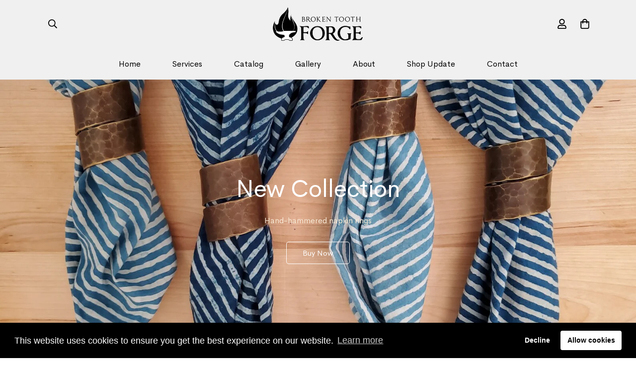

--- FILE ---
content_type: text/html; charset=utf-8
request_url: https://brokentoothforge.com/
body_size: 36861
content:
<!doctype html>
<html
    class="no-js supports-no-cookies "
    lang="en" style="--sf-page-opacity: 0;"
>

<head>
	<meta charset="utf-8">
	<meta http-equiv="X-UA-Compatible" content="IE=edge">
	<meta name="viewport" content="width=device-width, initial-scale=1">
	<meta name="theme-color" content="#000">
    <link rel="canonical" href="https://brokentoothforge.com/">
    <link rel="dns-prefetch" href="https://brokentoothforge.com/" crossorigin>
    <link rel="dns-prefetch" href="https://cdn.shopify.com" crossorigin>
    <link rel="preconnect" href="https://brokentoothforge.com/" crossorigin>
    <link rel="preconnect" href="https://cdn.shopify.com" crossorigin>

    
    
    <link rel="preload" as="style" href="//brokentoothforge.com/cdn/shop/t/3/assets/theme.css?v=1593772020669277921629140374">
    <link rel="preload" as="style" href="//brokentoothforge.com/cdn/shop/t/3/assets/custom.css?v=105997007003712207781629140420">
    <link rel="preload" as="script" href="//brokentoothforge.com/cdn/shop/t/3/assets/app.js?v=124074264223308074291629140394">
      <!-- AK INTERACTIVE CSS -->
  <link href="//brokentoothforge.com/cdn/shop/t/3/assets/ak_design.css?v=38938133878027797191630439679" rel="stylesheet" type="text/css" media="all" />
  <!-- END AK CODE  --><link rel="shortcut icon" href="//brokentoothforge.com/cdn/shop/files/Broken-Tooth-Forge-Icon_32x32.png?v=1629168565" type="image/png"><title>Broken Tooth Forge
&ndash; brokentoothforge</title>

<meta property="og:site_name" content="brokentoothforge">
<meta property="og:url" content="https://brokentoothforge.com/">
<meta property="og:title" content="Broken Tooth Forge">
<meta property="og:type" content="website">
<meta property="og:description" content="brokentoothforge">

<meta name="twitter:site" content="@">
<meta name="twitter:card" content="summary_large_image">
<meta name="twitter:title" content="Broken Tooth Forge">
<meta name="twitter:description" content="brokentoothforge">

    <!-- TODO: optimize font load (find way to sync with style load) -->
    





<link rel="preconnect" href="https://fonts.shopifycdn.com" crossorigin>
<link rel="preconnect" href="https://monorail-edge.shopifysvc.com">
<link rel="preconnect" href="https://fonts.gstatic.com">
<link rel="preload" as="font" href="//brokentoothforge.com/cdn/fonts/roboto_condensed/robotocondensed_n7.0c73a613503672be244d2f29ab6ddd3fc3cc69ae.woff2" type="font/woff2" crossorigin>
<link rel="preload" as="font" href="//brokentoothforge.com/cdn/fonts/roboto_condensed/robotocondensed_n4.01812de96ca5a5e9d19bef3ca9cc80dd1bf6c8b8.woff2" type="font/woff2" crossorigin>
<link rel="preload" as="font" href="//brokentoothforge.com/cdn/fonts/roboto_condensed/robotocondensed_n7.0c73a613503672be244d2f29ab6ddd3fc3cc69ae.woff2" type="font/woff2" crossorigin>

<style data-shopify>
    
        

        
            
            
            
            

            

            

            @font-face {
            font-family: SF-Heading-font;
            font-weight:400;
            src: url(https://cdn.shopify.com/s/files/1/0042/0750/9567/files/CerebriSans-Regular.ttf?v=1623292341);
            }
        
            
            
            
            

            

            

            @font-face {
            font-family: SF-Heading-font;
            font-weight:600;
            src: url(https://cdn.shopify.com/s/files/1/0042/0750/9567/files/CerebriSans-SemiBold.ttf?v=1623293920);
            }
        

        
            :root {
            --font-stack-header: SF-Heading-font;
            --font-weight-header: 400;
            }
        

    

    
        

        
            
            
            
            

            

            

            @font-face {
                font-family: SF-Body-font;
                font-weight:400;
                src: url(https://cdn.shopify.com/s/files/1/0042/0750/9567/files/CerebriSans-Regular.ttf?v=1623292341);
            }
        
            
            
            
            

            

            

            @font-face {
                font-family: SF-Body-font;
                font-weight:600;
                src: url(https://cdn.shopify.com/s/files/1/0042/0750/9567/files/CerebriSans-SemiBold.ttf?v=1623293920);
            }
        

        
            :root {
                --font-stack-body: 'SF-Body-font';
                --font-weight-body: 400;;
            }
        
    
</style>


    <!-- Load critical scripts BEFORE style -->
    <script>window.spratlyThemeStrings = {
      addToCart: "Add to cart",
      soldOut: "Sold Out",
      unavailable: "Unavailable",
      checkout: "Check out",
      cartRemove: "Remove",
      zipcodeValidate: "Zip code can\u0026#39;t be blank",
      noShippingRate: "There are no shipping rates for your address.",
      shippingRatesResult: "We found {{count}} shipping rate(s) for your address",
      recommendTitle: "Recommendation for you",
      shipping: "Shipping",
      add: "Add",
    }

    window.spratlyThemeSettings = {
        rootUrl: "/",
        requestPath: "/",
        template: "index",
        templateName: "index",money_format: "${{amount}}",
        currency_code: "USD",
        shop_locale: "en",
        not_enough_item_message: "Not enough items available. Only __inventory_quantity__ left.",
        sold_out_items_message: "The product is already sold out.",
        money_with_currency_format: "${{amount}} USD",theme: {
          id: 125802905782,
          name: "[MINIMOG] - Furniture - v1.0.0 (Aug 16)",
          role: "main",
        },
        foxkitAppURL: "foxkit.app"
    };

    window.adminThemeSettings = {"use_favicon":true,"favicon":"\/\/brokentoothforge.com\/cdn\/shop\/files\/Broken-Tooth-Forge-Icon.png?v=1629168565","use_ajax_atc":true,"show_scroll_top_button":true,"container_width":1900,"container_fluid_width":1620,"container_fluid_offset":100,"color_primary":"#000","color_body_text":"#161d25","color_heading_text":"#171717","color_sub_text":"#666666","color_text_link":"#000000","color_text_link_hover":"#999999","color_btn_bg":"#000000","color_btn_bg_hover":"#000000","color_btn_text":"#ffffff","color_btn_text_hover":"#ffffff","prod_sale_price_color":"#666666","prod_type_color":"#666666","prod_desc_color":"#666666","color_main_bg":"#f8f8f8","color_field_bg":"#f8f8f8","color_annoucement_bg":"#cbc9be","color_annoucement_text":"#000000","color_topbar_bg":"#cbc9be","color_topbar_text":"#000000","color_header_bg":"#f0f0f0","color_header_link":"#000000","color_header_transparent":"#ffffff","color_cart_wishlist_count":"#ffffff","bg_cart_wishlist_count":"#000000","color_menu_bar_bg":"#000000","color_menu_bar_text":"#f8f8f8","color_footer_bg":"#5a5850","color_footer_text":"#ffffff","color_footer_subtext":"#cbc9be","color_footer_link":"#EEEEE0","color_footer_link_hover":"#1d1c18","color_footer_bg_mb":"#F5F5F5","color_footer_bottom_bg":"#5a5850","color_footer_bottom_text":"#eeeee0","color_footer_bottom_bg_mb":"#F5F5F5","color_border":"#EEEEE0","img_overlay_bg":"#000000","img_overlay_opacity":20,"tooltip_background_color":"#000000","tooltip_text_color":"#ffffff","type_base_font":{"error":"json not allowed for this object"},"use_custom_font_body":true,"custom_body_font":"https:\/\/cdn.shopify.com\/s\/files\/1\/0042\/0750\/9567\/files\/CerebriSans-Regular.ttf?v=1623292341@400\nhttps:\/\/cdn.shopify.com\/s\/files\/1\/0042\/0750\/9567\/files\/CerebriSans-SemiBold.ttf?v=1623293920@600","custom_body_weight":"400","type_base_size":16,"type_base_line_height":28,"type_header_font":{"error":"json not allowed for this object"},"use_custom_font_heading":true,"custom_heading_font":"https:\/\/cdn.shopify.com\/s\/files\/1\/0042\/0750\/9567\/files\/CerebriSans-Regular.ttf?v=1623292341@400\nhttps:\/\/cdn.shopify.com\/s\/files\/1\/0042\/0750\/9567\/files\/CerebriSans-SemiBold.ttf?v=1623293920@600","custom_heading_weight":"400","type_header_base_size":35,"type_header_spacing":0,"btn_uppercase_text":false,"btn_base_size":15,"btn_letter_spacing":0,"btn_border_width":1,"btn_border_radius":5,"btn_line_height":23,"btn_weight":"500","pcard_layout":"1","pcard_alignment":"center","pcard_image_ratio":"1\/1","show_badge_sale":true,"show_cart_button":true,"show_quickview_button":true,"show_wishlist_button":true,"show_compare_button":true,"show_countdown":true,"show_vendor":false,"uppercase_prd_name":false,"variant_option_title1":"Size","variant_option_display_name1":"","variant_option_design1":"button","variant_option_title2":"Color","variant_option_display_name2":"","variant_option_design2":"color","variant_option_title3":"Material","variant_option_display_name3":"","variant_option_design3":"color","variant_option_title4":"Brand","variant_option_display_name4":"","variant_option_design4":"dropdown","variant_option_title5":"","variant_option_display_name5":"","variant_option_design5":"button","show_variant_swatch_image":true,"product_colors":"red: #FF6961,\nyellow: #FDDA76,\nblack: #000000,\nblue: #8DB4D2,\ngreen: #C1E1C1,\npurple: #B19CD9,\nsilver: #EEEEEF,\nwhite: #FFFFFF,\nbrown: #836953,\nlight-brown: #feb035,\ndark-turquoise: #23cddc,\norange: #FFB347,\ntan: #E9D1BF,\nviolet: #B490B0,\npink: #FFD1DC,\ngrey: #E0E0E0,\nsky: #96BDC6,\npale-leaf: #CCD4BF","filter_color1":"","filter_color2":"","filter_color3":"","filter_color4":"","filter_color5":"","filter_color6":"","filter_color7":"","filter_color8":"","filter_color9":"","filter_color10":"","filter_color11":"","filter_color12":"","filter_color13":"","filter_color14":"","filter_color15":"","filter_color16":"","filter_color17":"","filter_color18":"","filter_color19":"","filter_color20":"","filter_color21":"","filter_color22":"","filter_color23":"","filter_color24":"","filter_color25":"","filter_color26":"","filter_color27":"","filter_color28":"","filter_color29":"","filter_color30":"","filter_color31":"","filter_color32":"","filter_color33":"","filter_color34":"","filter_color35":"","filter_color36":"","filter_color37":"","filter_color38":"","filter_color39":"","filter_color40":"","filter_color41":"","filter_color42":"","filter_color43":"","filter_color44":"","filter_color45":"","filter_color46":"","filter_color47":"","filter_color48":"","filter_color49":"","filter_color50":"","enable_sale_popup":true,"sale_popup_title":"{{name}} has purchased","sale_popup_time":"{{time}} - {{location}}","sale_popup_names":"Enrique West, Damien Braun, Ellie Osborne, Cierra Vega, Alden Cantrell, Kierra Gentry, Pierre Cox, Thomas Crane","sale_popup_locations":"Khiri Rat Nikhom Thailand, Morgantown United States, Kuttu Federated States of Micronesia, Wuhu China, East Quincy United States, Raumbach Germany, Wuyang China, Tondela Portugal, N'Djamena Chad, Yanbei China, Quangang China, Le Pallet France, Servon-sur-Vilaine France, Tumut Australia, Goodman United States, Keluke China, Rauchenwarth Austria, Harran Turkey","sale_popup_hide_on_mobile":false,"sale_popup_duration":5,"sale_popup_delay":"10-15","sale_popup_show_after":5,"sale_popup_max":20,"article_image_aspect_ratio":"16\/9","article_align_content":"text-left","article_show_tags":true,"article_show_date":true,"article_show_excerpt":true,"article_show_button":true,"social_sharing_blog":true,"share_facebook":true,"share_twitter":true,"share_pinterest":true,"contact_phone_number":"724.561.5435","contact_email":"Drew@brokentoothforge.com","social_twitter_link":"","social_twitter_label":"","social_facebook_link":"","social_facebook_label":"","social_pinterest_link":"","social_pinterest_label":"","social_instagram_link":"https:\/\/www.instagram.com\/brokentoothforge","social_instagram_label":"","social_snapchat_link":"","social_snapchat_label":"","social_tumblr_link":"","social_tumblr_label":"","social_youtube_link":"","social_youtube_label":"","social_vimeo_link":"","social_vimeo_label":"","cart_notes_enable":true,"discount_code_enable":true,"cart_estimate_shipping":true,"popular_search_queries":"T-Shirt, Blue, Jacket","wishlist_page":"wishlist","product_compare_page":"product-compare","show_cookie_consent":true,"cookie_consent_message":"This website uses cookies to ensure you get the best experience on our website.","cookie_consent_allow":"Allow Cookies","cookie_consent_decline":"Decline","cookie_consent_learnmore":"Learn more","cookie_consent_learnmore_link":"https:\/\/www.cookiesandyou.com\/","cookie_consent_placement":"bottom","cookie_consent_theme":"black","gm_api":"AIzaSyD3yeSZBE_RTSx1FE3JtR0uUayaxJ_npRI","instagram_token":"IGQVJXZAHppQ3g0a1BsTVlfNkE1VGRacVIyZAGtyNzhpWFJNSlhaM3p1N2ZA6ODVQUWJsV3hEWWFORzEwRFFKTVEyZAXdYaDVjSjU3b3d4b1lVeGZAlY01KMjNTcDQ1NTRXR1B4dEZAYcHQ2LWxkejl0NGJmUwZDZD","custom_css":".sf-nav li[data-index=\"0\"] .sf-menu-submenu__content {\n  padding-top: 20px;\n}\n\n.sf-nav li[data-index=\"0\"] .sf__menu-item-level2 .sf__sub-menu-link2 {\n  display: none;\n}\n.sf-nav li[data-index=\"0\"] .sf__menu-item-level2 .sf__sub-menu-column {\n  margin-top: 0;\n}\n#sf-custom-16232926423298a4de .section-my {\n  margin-top: 0;\n}\n.sf__footer-block-title {\n  font-weight: 600;\n}\n.sf__footer-bottom {\n  border-top: 1px solid #e5e5e5;\n}\n@media(min-width: 768px) {\n  #sf-custom-16232937433dca4bc9 .sf-custom__newsletter {\n    border-left: 1px solid #eee;\n  }\n}\n@media(min-width: 1025px) {\n  #sf-hero-16232932164704bbe7 .sf-hero__inner {\n    margin-left: -10%;\n  }\n}","checkout_logo_position":"left","checkout_logo_size":"medium","checkout_body_background_color":"#fff","checkout_input_background_color_mode":"white","checkout_sidebar_background_color":"#fafafa","checkout_heading_font":"-apple-system, BlinkMacSystemFont, 'Segoe UI', Roboto, Helvetica, Arial, sans-serif, 'Apple Color Emoji', 'Segoe UI Emoji', 'Segoe UI Symbol'","checkout_body_font":"-apple-system, BlinkMacSystemFont, 'Segoe UI', Roboto, Helvetica, Arial, sans-serif, 'Apple Color Emoji', 'Segoe UI Emoji', 'Segoe UI Symbol'","checkout_accent_color":"#1878b9","checkout_button_color":"#1878b9","checkout_error_color":"#e22120","use_theme_currencies":true,"theme_currencies":"USD | EUR | GBP | VND","customer_layout":"customer_area"};

    window.themeStyleURLs = {
        foxkitApp: {
            url: "//brokentoothforge.com/cdn/shop/t/3/assets/foxkit-app.css?v=144959631880578630541629140392",
            required: false,
            afterWindowLoaded: true // assets will load after window "loaded" event
        },
        productTemplate: {
            url: "//brokentoothforge.com/cdn/shop/t/3/assets/product-template.css?v=143056794410299403541629140387",
            required: false,
            afterWindowLoaded: true // assets will load after window "loaded" event
        },
        collection: {
            url: "//brokentoothforge.com/cdn/shop/t/3/assets/collection.css?v=113937725077448924471629140382",
            required: false
        },
        swiper: {
            url: "//brokentoothforge.com/cdn/shop/t/3/assets/swiper.css?v=46012621335562318871629140382",
            required: false,
        },
        cookieConsent: {
            url: "//brokentoothforge.com/cdn/shop/t/3/assets/cookie-consent.css?v=143901460793712039001629140383",
            required: false,
            afterWindowLoaded: true
        },
        glightbox: {
            url: "//brokentoothforge.com/cdn/shop/t/3/assets/glightbox.css?v=56040857678291490011629140385",
            required:  false ,
            afterWindowLoaded: true
        },
        plyr: {
            url: "//brokentoothforge.com/cdn/shop/t/3/assets/plyr.css?v=16608503476971131781629140379",
            required: false,
            afterWindowLoaded: true
        },
    }

    window.themeScriptURLs = {
        productTemplate: {
            url: "//brokentoothforge.com/cdn/shop/t/3/assets/product-template.js?v=55944907529227618981629140389",
            required:  false ,
            afterWindowLoaded: true
        },
        collection: {
            url: "//brokentoothforge.com/cdn/shop/t/3/assets/collection.js?v=24779008894497772091629140393",
            required:  false ,
        },
        customer: {
            url: "//brokentoothforge.com/cdn/shop/t/3/assets/customer.js?v=109264373508674662291629140385",
            required:  false ,
        },
        salesNotification: {
            url: "//brokentoothforge.com/cdn/shop/t/3/assets/sales-notifications.js?v=176984316007473870061629140389",
            required: false,
            afterWindowLoaded: false
        },
        bundle: {
            url: "//brokentoothforge.com/cdn/shop/t/3/assets/bundle.js?v=29476379113310319611629140380",
            required: false,
            afterWindowLoaded: false
        },
        luckyWheel: {
            url: "//brokentoothforge.com/cdn/shop/t/3/assets/lucky-wheel.js?v=134767878640736395631629140376",
            required: false,
            afterWindowLoaded: false
        },
        prePurchase: {
            url: "//brokentoothforge.com/cdn/shop/t/3/assets/pre-purchase.js?v=81350583040476252661629140394",
            required: false,
            afterWindowLoaded: false
        },
        inCart: {
            url: "//brokentoothforge.com/cdn/shop/t/3/assets/incart.js?v=138146793319195932101629140391",
            required: false,
            afterWindowLoaded: false
        },
        cartGoal: {
            url: "//brokentoothforge.com/cdn/shop/t/3/assets/cart-goal.js?v=92838585901211708841629140392",
            required: false,
            afterWindowLoaded: false
        },
        quantityDiscount: {
            url: "//brokentoothforge.com/cdn/shop/t/3/assets/quantity-discount.js?v=80892017845597446621629140378",
            required: false,
            afterWindowLoaded: false
        },
        popup: {
            url: "//brokentoothforge.com/cdn/shop/t/3/assets/popup.js?v=82736107969959539871629140375",
            required: false,
            afterWindowLoaded: false
        },
        countdown: {
            url: "//brokentoothforge.com/cdn/shop/t/3/assets/product-countdown.js?v=101993045302456593361629140383",
            required: false,
            afterWindowLoaded: true
        },
        productQuickView: {
            url: "//brokentoothforge.com/cdn/shop/t/3/assets/product-quick-view.js?v=34854808550708161801629140376",
            required: true,
            afterWindowLoaded: true
        },
        tabs: {
            url: "//brokentoothforge.com/cdn/shop/t/3/assets/tabs.js?v=74014453325655367961629140381",
            required: false,
        },
        cookieConsent: {
            url: "//brokentoothforge.com/cdn/shop/t/3/assets/cookie-consent.js?v=65149539108821244151629140386",
            required: false,
            afterWindowLoaded: true
        },
        glightbox: {
            url: "//brokentoothforge.com/cdn/shop/t/3/assets/glightbox.js?v=153060517536492297571629140375",
            required:  false ,
            afterWindowLoaded: true
        },
        mansory: {
            url: "//brokentoothforge.com/cdn/shop/t/3/assets/mansory-layout.js?v=114646326923023395211629140377",
            required: false,
            afterWindowLoaded: true
        },
        plyr: {
            url: "//brokentoothforge.com/cdn/shop/t/3/assets/plyr.js?v=156885880351378448001629140387",
            required: false,
            afterWindowLoaded: true
        },
        swiper: {
            url: "//brokentoothforge.com/cdn/shop/t/3/assets/swiper.js?v=68753999899658135821629140377",
            required: false,
        },
        parallax: {
            url: "//brokentoothforge.com/cdn/shop/t/3/assets/simple-parallax.js?v=102748452387934693181629140388",
            required: false,
            afterWindowLoaded: true
        }
    }
</script>


<script>
    try {
        var _mobileHeader = document.querySelector('header.sf-header__mobile')
        var _desktopHeader = document.querySelector('header.sf-header__desktop')
        var _innerWidth = window.innerWidth
        function __setHeaderHeight() {
            if (!_mobileHeader || !_desktopHeader) {
                _mobileHeader = document.querySelector('header.sf-header__mobile')
                _desktopHeader = document.querySelector('header.sf-header__desktop')
                _desktopHeader = document.querySelector('header.sf-header__desktop')
                _headerSection = document.querySelector('#shopify-section-header')
            }

            var _header = window.innerWidth < 1280 ? _mobileHeader : _desktopHeader;
            if (_header) {
                if(_header.classList.contains('logo-center__2l')) {
                    document.documentElement.style.setProperty('--sf-header-height', _header.offsetHeight + 'px')
                    window.spratlyThemeSettings.headerHeight = _header.offsetHeight
                } else if (_header.classList.contains('logo-left__2l')) {
                    document.documentElement.style.setProperty('--sf-header-height', _header.offsetHeight + 'px')
                    window.spratlyThemeSettings.headerHeight = _header.offsetHeight
                } else {
                    document.documentElement.style.setProperty('--sf-header-height', _header.offsetHeight + 'px')
                    window.spratlyThemeSettings.headerHeight = _header.offsetHeight
                }
            }
        }
        window.addEventListener("resize", __setHeaderHeight)

        var _topbar = document.querySelector('.sf-topbar')
        function __setTopbarHeight() {
            if (!_topbar) {
                _topbar = document.querySelector('.sf-topbar')
            }
            if (_topbar) {
                document.documentElement.style.setProperty('--sf-topbar-height', _topbar.offsetHeight + 'px')
                window.spratlyThemeSettings.topbarHeight = _topbar.offsetHeight
            }
        }
        window.addEventListener("resize", __setTopbarHeight)

        var _announcement_bar = document.querySelector('.announcement-bar')
        function __setAnnouncementHeight() {
            if (!_announcement_bar) {
                _announcement_bar = document.querySelector('.announcement-bar')
            }
            if (_announcement_bar) {
                document.documentElement.style.setProperty('--sf-announcement-height', _announcement_bar.offsetHeight + 'px')
                window.spratlyThemeSettings.topbarHeight = _announcement_bar.offsetHeight
            }
        }
        window.addEventListener("resize", __setAnnouncementHeight)

        function __setMainContentPadding() {
            var _pageTemplate = "index"
            if (_innerWidth > 1279) {
                if (_desktopHeader && _desktopHeader.dataset.transparent === "true") {
                    if (_pageTemplate === 'index' || _pageTemplate === 'collection') {
                        document.documentElement.style.setProperty('--main-content-padding-top', '0px')
                    }
                }
            } else {
                document.documentElement.style.removeProperty('--main-content-padding-top')
            }

        }

        window.addEventListener('resize', () => {
            _innerWidth = window.innerWidth
            __setMainContentPadding()
        })

        function __showPage() {
            __setHeaderHeight();
            __setTopbarHeight();
            __setAnnouncementHeight();
            __setMainContentPadding();
            var __sectionHeader = document.querySelector('.sf-header')
            if (__sectionHeader) {
                __sectionHeader.classList.add('opacity-100');
            }
            document.documentElement.style.setProperty('--sf-page-opacity', '1');
        }

        function __onThemeStyleLoad() {
            console.log('%c theme.css loaded', 'color: #f7a046; font-size: 24px;')
            if (document.readyState !== 'loading') {
                console.log('======--------> document is already ready, call __showPage');
                __showPage();
            } else {
                document.addEventListener('DOMContentLoaded', function () {
                    console.log('======--------> DOMContentLoaded')
                    __showPage();
                });
            }
        }

        function _sfPreLoader() {
          window.addEventListener('beforeunload', function(e) {
            document.documentElement.style.setProperty('--sf-page-opacity', '0');
          })
        }
        _sfPreLoader()
    } catch (error) {
        console.warn('Failed to execute critical scripts', error)
    }
</script>

    
	<style>
		.sf-bg-lazy {
			background-image: none !important;
		}
	</style>




<style>
	::after {
		--arrow-down-url: url(//brokentoothforge.com/cdn/shop/t/3/assets/arrow-down.svg?v=157552497485556416461629140373);
	}
	::before {
		--arrow-down-url: url(//brokentoothforge.com/cdn/shop/t/3/assets/arrow-down.svg?v=157552497485556416461629140373);
	}
	:root {
		/* BODY */
		--base-line-height: 28;

		/* PRIMARY COLORS */
		--color-primary: #000;
		--plyr-color-main: #000;
		--color-primary-darker: #333333;

		/* TEXT COLORS */
		--color-body-text: #161d25;
		--color-heading-text: #171717;
		--color-sub-text: #666666;
		--color-text-link: #000000;
		--color-text-link-hover: #999999;

		/* BUTTON COLORS */
		--color-btn-bg:  #000000;
		--color-btn-bg-hover: #000000;
		--color-btn-text: #ffffff;
		--color-btn-text-hover: #ffffff;
		--btn-letter-spacing: 0px;
		--btn-border-radius: 5px;
		--btn-border-width: 1px;
		--btn-line-height: 23px;
		

		/* PRODUCT COLORS */
		--product-sale-price-color: #666666;
		--product-type-color: #666666;
		--product-desc-color: #666666;

		/* TOPBAR COLORS */
		--color-topbar-background: #cbc9be;
		--color-topbar-text: #000000;

		/* MENU BAR COLORS */
		--color-menu-background: #000000;
		--color-menu-text: #f8f8f8;

		/* BORDER COLORS */
		--color-border: #EEEEE0;

		/* FOOTER COLORS */
		--color-footer-text: #ffffff;
		--color-footer-subtext: #cbc9be;
		--color-footer-background: #5a5850;
		--color-footer-link: #EEEEE0;
		--color-footer-link-hover: #1d1c18;
		--color-footer-background-mobile: #F5F5F5;

		/* FOOTER BOTTOM COLORS */
		--color-footer-bottom-text: #eeeee0;
		--color-footer-bottom-background: #5a5850;
		--color-footer-bottom-background-mobile: #F5F5F5;

		/* HEADER */
		--color-header-text: #000000;
		--color-header-transparent-text: #ffffff;
		--color-main-background: #f8f8f8;
		--color-field-background: #f8f8f8;
		--color-header-background: #f0f0f0;
		--color-cart-wishlist-count: #ffffff;
		--bg-cart-wishlist-count: #000000;


		--swatch-item-background-default: #f7f8fa;
		--text-gray-400: #777777;
		--text-gray-9b: #9b9b9b;
		--text-black: #000000;
		--text-white: #ffffff;
		--bg-gray-400: #f7f8fa;
		--bg-black: #000000;
		--rounded-full: 9999px;
		--border-color-1: #eeeeee;
		--border-color-2: #b2b2b2;
		--border-color-3: #d2d2d2;
		--border-color-4: #737373;

		--color-secondary: #666666;
		--color-success: #3a8735;
		--color-warning: #ff706b;
		--color-info: #959595;
		--color-disabled: #cecece;

		--bg-disabled: #f7f7f7;
		--bg-hover: #737373;

		--bg-color-tooltip: #000000;
		--text-color-tooltip: #ffffff;

		--color-image-overlay: #000000;
		--opacity-image-overlay: 0.2;
		--theme-shadow: 0 5px 15px 0 rgba(0, 0, 0, 0.07);

    --arrow-select-box: url(//brokentoothforge.com/cdn/shop/t/3/assets/ar-down.svg?v=92728264558441377851629140393);

		/* FONT SIZES */
		--font-base-size: 16;
		--font-btn-size: 15px;
		--font-btn-weight: 500;
		--font-h1-desktop: 47;
		--font-h1-mobile: 43;
		--font-h2-desktop: 36;
		--font-h2-mobile: 33;
		--font-h3-desktop: 27;
		--font-h3-mobile: 24;
		--font-h4-desktop: 23;
		--font-h4-mobile: 21;
		--font-h5-desktop: 20;
		--font-h5-mobile: 18;
		--font-h6-desktop: 18;
		--font-h6-mobile: 17;
	}
</style>



<link media="print" onload="this.media = 'all';__onThemeStyleLoad();" rel="stylesheet" href="//brokentoothforge.com/cdn/shop/t/3/assets/theme.css?v=1593772020669277921629140374">
<link type="text/css" href="//brokentoothforge.com/cdn/shop/t/3/assets/custom.css?v=105997007003712207781629140420" rel="stylesheet">

    









<style data-shopify>
    
    @media(min-width: 1280px) {
        .sf-slider__controls button:hover {
            color: #fff;
        }
    }


    html {
        font-size: calc(var(--font-base-size, 16) * 1px);
    }
    body {
        font-family: var(--font-stack-body);
        font-weight: var(--font-weight-body);
        font-style: var(--font-style-body);
        transition: opacity .3s ease-in-out;
        opacity: var(--sf-page-opacity, 0) !important;
        color: var(--color-body-text);
        font-size: calc(var(--font-base-size, 16) * 1px);
        line-height: calc(var(--base-line-height) * 1px);
        --container-width: 1900;
        --fluid-container-width: 1620px;
        --fluid-container-offset: 100px;
        scroll-behavior: smooth;
    }

    h1, .h1,
    h2, .h2,
    h3, .h3,
    h4, .h4,
    h5, .h5,
    h6, .h6 {
        font-family: var(--font-stack-header);
        font-weight: var(--font-weight-header);
        font-style: var(--font-style-header);
        color: var(--color-heading-text);
        line-height: normal;
        letter-spacing: 0px;
    }
    h1, .h1 {
        font-size:calc(((var(--font-h1-mobile))/ (var(--font-base-size))) * 1rem);
    }

    h2, .h2 {
        font-size:calc(((var(--font-h2-mobile))/ (var(--font-base-size))) * 1rem);
    }

    h3, .h3 {
        font-size: calc(((var(--font-h3-mobile)) / (var(--font-base-size))) * 1rem);
    }

    h4, .h4 {
        font-size: calc(((var(--font-h4-mobile)) / (var(--font-base-size))) * 1rem);
    }

    h5, .h5 {
        font-size: calc(((var(--font-h5-mobile)) / (var(--font-base-size))) * 1rem);
    }

    h6, .h6 {
        font-size: calc(((var(--font-h6-mobile)) / (var(--font-base-size))) * 1rem);
        line-height: 1.4;
    }

    @media only screen and (min-width: 768px){
        .h1, h1{
            font-size:calc(((var(--font-h1-desktop))/ (var(--font-base-size))) * 1rem);
        }
        .h2, h2{
            font-size:calc(((var(--font-h2-desktop))/ (var(--font-base-size))) * 1rem);
        }
        h3, .h3 {
            font-size: calc(((var(--font-h3-desktop)) / (var(--font-base-size))) * 1rem);
        }
        h4, .h4 {
            font-size: calc(((var(--font-h4-desktop)) / (var(--font-base-size))) * 1rem);
        }
        h5, .h5 {
            font-size: calc(((var(--font-h5-desktop)) / (var(--font-base-size))) * 1rem);
        }
        h6, .h6 {
            font-size: calc(((var(--font-h6-desktop)) / (var(--font-base-size))) * 1rem);
        }
    }
    .swiper-wrapper {
        display: flex;
    }
    .swiper-container:not(.swiper-container-initialized) .swiper-slide {
        width: calc(100% / var(--items, 1));
        flex: 0 0 auto;
    }
    @media(max-width: 1023px) {
        .swiper-container:not(.swiper-container-initialized) .swiper-slide {
            min-width: 40vw;
            flex: 0 0 auto;
        }
    }
    @media (max-width: 767px) {
        .swiper-container:not(.swiper-container-initialized) .swiper-slide {
            min-width: 66vw;
            flex: 0 0 auto;
        }
    }
    .opacity-0 {
      opacity: 0;
    }
    .opacity-100 {
      opacity: 1;
    }
    
        .sf-nav li[data-index="0"] .sf-menu-submenu__content {  padding-top: 20px;}.sf-nav li[data-index="0"] .sf__menu-item-level2 .sf__sub-menu-link2 {  display: none;}.sf-nav li[data-index="0"] .sf__menu-item-level2 .sf__sub-menu-column {  margin-top: 0;}#sf-custom-16232926423298a4de .section-my {  margin-top: 0;}.sf__footer-block-title {  font-weight: 600;}.sf__footer-bottom {  border-top: 1px solid #e5e5e5;}@media(min-width: 768px) {  #sf-custom-16232937433dca4bc9 .sf-custom__newsletter {    border-left: 1px solid #eee;  }}@media(min-width: 1025px) {  #sf-hero-16232932164704bbe7 .sf-hero__inner {    margin-left: -10%;  }}
    
</style>

    

    <script>window.performance && window.performance.mark && window.performance.mark('shopify.content_for_header.start');</script><meta name="google-site-verification" content="yqVcAWimaKpdvGnga2Q_CD1JBBwy4kb4eWttLMqPc5k">
<meta id="shopify-digital-wallet" name="shopify-digital-wallet" content="/59245691062/digital_wallets/dialog">
<meta name="shopify-checkout-api-token" content="41acb9cc1654c09e9f29c95caf31eb96">
<meta id="in-context-paypal-metadata" data-shop-id="59245691062" data-venmo-supported="false" data-environment="production" data-locale="en_US" data-paypal-v4="true" data-currency="USD">
<script async="async" src="/checkouts/internal/preloads.js?locale=en-US"></script>
<link rel="preconnect" href="https://shop.app" crossorigin="anonymous">
<script async="async" src="https://shop.app/checkouts/internal/preloads.js?locale=en-US&shop_id=59245691062" crossorigin="anonymous"></script>
<script id="apple-pay-shop-capabilities" type="application/json">{"shopId":59245691062,"countryCode":"US","currencyCode":"USD","merchantCapabilities":["supports3DS"],"merchantId":"gid:\/\/shopify\/Shop\/59245691062","merchantName":"brokentoothforge","requiredBillingContactFields":["postalAddress","email"],"requiredShippingContactFields":["postalAddress","email"],"shippingType":"shipping","supportedNetworks":["visa","masterCard","amex","discover","elo","jcb"],"total":{"type":"pending","label":"brokentoothforge","amount":"1.00"},"shopifyPaymentsEnabled":true,"supportsSubscriptions":true}</script>
<script id="shopify-features" type="application/json">{"accessToken":"41acb9cc1654c09e9f29c95caf31eb96","betas":["rich-media-storefront-analytics"],"domain":"brokentoothforge.com","predictiveSearch":true,"shopId":59245691062,"locale":"en"}</script>
<script>var Shopify = Shopify || {};
Shopify.shop = "brokentoothforge.myshopify.com";
Shopify.locale = "en";
Shopify.currency = {"active":"USD","rate":"1.0"};
Shopify.country = "US";
Shopify.theme = {"name":"[MINIMOG] - Furniture - v1.0.0 (Aug 16)","id":125802905782,"schema_name":"Minimog","schema_version":"1.0.0","theme_store_id":null,"role":"main"};
Shopify.theme.handle = "null";
Shopify.theme.style = {"id":null,"handle":null};
Shopify.cdnHost = "brokentoothforge.com/cdn";
Shopify.routes = Shopify.routes || {};
Shopify.routes.root = "/";</script>
<script type="module">!function(o){(o.Shopify=o.Shopify||{}).modules=!0}(window);</script>
<script>!function(o){function n(){var o=[];function n(){o.push(Array.prototype.slice.apply(arguments))}return n.q=o,n}var t=o.Shopify=o.Shopify||{};t.loadFeatures=n(),t.autoloadFeatures=n()}(window);</script>
<script>
  window.ShopifyPay = window.ShopifyPay || {};
  window.ShopifyPay.apiHost = "shop.app\/pay";
  window.ShopifyPay.redirectState = null;
</script>
<script id="shop-js-analytics" type="application/json">{"pageType":"index"}</script>
<script defer="defer" async type="module" src="//brokentoothforge.com/cdn/shopifycloud/shop-js/modules/v2/client.init-shop-cart-sync_WVOgQShq.en.esm.js"></script>
<script defer="defer" async type="module" src="//brokentoothforge.com/cdn/shopifycloud/shop-js/modules/v2/chunk.common_C_13GLB1.esm.js"></script>
<script defer="defer" async type="module" src="//brokentoothforge.com/cdn/shopifycloud/shop-js/modules/v2/chunk.modal_CLfMGd0m.esm.js"></script>
<script type="module">
  await import("//brokentoothforge.com/cdn/shopifycloud/shop-js/modules/v2/client.init-shop-cart-sync_WVOgQShq.en.esm.js");
await import("//brokentoothforge.com/cdn/shopifycloud/shop-js/modules/v2/chunk.common_C_13GLB1.esm.js");
await import("//brokentoothforge.com/cdn/shopifycloud/shop-js/modules/v2/chunk.modal_CLfMGd0m.esm.js");

  window.Shopify.SignInWithShop?.initShopCartSync?.({"fedCMEnabled":true,"windoidEnabled":true});

</script>
<script>
  window.Shopify = window.Shopify || {};
  if (!window.Shopify.featureAssets) window.Shopify.featureAssets = {};
  window.Shopify.featureAssets['shop-js'] = {"shop-cart-sync":["modules/v2/client.shop-cart-sync_DuR37GeY.en.esm.js","modules/v2/chunk.common_C_13GLB1.esm.js","modules/v2/chunk.modal_CLfMGd0m.esm.js"],"init-fed-cm":["modules/v2/client.init-fed-cm_BucUoe6W.en.esm.js","modules/v2/chunk.common_C_13GLB1.esm.js","modules/v2/chunk.modal_CLfMGd0m.esm.js"],"shop-toast-manager":["modules/v2/client.shop-toast-manager_B0JfrpKj.en.esm.js","modules/v2/chunk.common_C_13GLB1.esm.js","modules/v2/chunk.modal_CLfMGd0m.esm.js"],"init-shop-cart-sync":["modules/v2/client.init-shop-cart-sync_WVOgQShq.en.esm.js","modules/v2/chunk.common_C_13GLB1.esm.js","modules/v2/chunk.modal_CLfMGd0m.esm.js"],"shop-button":["modules/v2/client.shop-button_B_U3bv27.en.esm.js","modules/v2/chunk.common_C_13GLB1.esm.js","modules/v2/chunk.modal_CLfMGd0m.esm.js"],"init-windoid":["modules/v2/client.init-windoid_DuP9q_di.en.esm.js","modules/v2/chunk.common_C_13GLB1.esm.js","modules/v2/chunk.modal_CLfMGd0m.esm.js"],"shop-cash-offers":["modules/v2/client.shop-cash-offers_BmULhtno.en.esm.js","modules/v2/chunk.common_C_13GLB1.esm.js","modules/v2/chunk.modal_CLfMGd0m.esm.js"],"pay-button":["modules/v2/client.pay-button_CrPSEbOK.en.esm.js","modules/v2/chunk.common_C_13GLB1.esm.js","modules/v2/chunk.modal_CLfMGd0m.esm.js"],"init-customer-accounts":["modules/v2/client.init-customer-accounts_jNk9cPYQ.en.esm.js","modules/v2/client.shop-login-button_DJ5ldayH.en.esm.js","modules/v2/chunk.common_C_13GLB1.esm.js","modules/v2/chunk.modal_CLfMGd0m.esm.js"],"avatar":["modules/v2/client.avatar_BTnouDA3.en.esm.js"],"checkout-modal":["modules/v2/client.checkout-modal_pBPyh9w8.en.esm.js","modules/v2/chunk.common_C_13GLB1.esm.js","modules/v2/chunk.modal_CLfMGd0m.esm.js"],"init-shop-for-new-customer-accounts":["modules/v2/client.init-shop-for-new-customer-accounts_BUoCy7a5.en.esm.js","modules/v2/client.shop-login-button_DJ5ldayH.en.esm.js","modules/v2/chunk.common_C_13GLB1.esm.js","modules/v2/chunk.modal_CLfMGd0m.esm.js"],"init-customer-accounts-sign-up":["modules/v2/client.init-customer-accounts-sign-up_CnczCz9H.en.esm.js","modules/v2/client.shop-login-button_DJ5ldayH.en.esm.js","modules/v2/chunk.common_C_13GLB1.esm.js","modules/v2/chunk.modal_CLfMGd0m.esm.js"],"init-shop-email-lookup-coordinator":["modules/v2/client.init-shop-email-lookup-coordinator_CzjY5t9o.en.esm.js","modules/v2/chunk.common_C_13GLB1.esm.js","modules/v2/chunk.modal_CLfMGd0m.esm.js"],"shop-follow-button":["modules/v2/client.shop-follow-button_CsYC63q7.en.esm.js","modules/v2/chunk.common_C_13GLB1.esm.js","modules/v2/chunk.modal_CLfMGd0m.esm.js"],"shop-login-button":["modules/v2/client.shop-login-button_DJ5ldayH.en.esm.js","modules/v2/chunk.common_C_13GLB1.esm.js","modules/v2/chunk.modal_CLfMGd0m.esm.js"],"shop-login":["modules/v2/client.shop-login_B9ccPdmx.en.esm.js","modules/v2/chunk.common_C_13GLB1.esm.js","modules/v2/chunk.modal_CLfMGd0m.esm.js"],"lead-capture":["modules/v2/client.lead-capture_D0K_KgYb.en.esm.js","modules/v2/chunk.common_C_13GLB1.esm.js","modules/v2/chunk.modal_CLfMGd0m.esm.js"],"payment-terms":["modules/v2/client.payment-terms_BWmiNN46.en.esm.js","modules/v2/chunk.common_C_13GLB1.esm.js","modules/v2/chunk.modal_CLfMGd0m.esm.js"]};
</script>
<script>(function() {
  var isLoaded = false;
  function asyncLoad() {
    if (isLoaded) return;
    isLoaded = true;
    var urls = ["https:\/\/cdn.nfcube.com\/d517ababc1b4d4eb9f3bb1c3a89eaf26.js?shop=brokentoothforge.myshopify.com","\/\/cdn.shopify.com\/proxy\/39b278d6b66a44a367a24197d623bc00141cd45fa94d4d52a20318440f1c34a6\/bucket.useifsapp.com\/theme-files-min\/js\/ifs-script-tag-min.js?v=2\u0026shop=brokentoothforge.myshopify.com\u0026sp-cache-control=cHVibGljLCBtYXgtYWdlPTkwMA"];
    for (var i = 0; i < urls.length; i++) {
      var s = document.createElement('script');
      s.type = 'text/javascript';
      s.async = true;
      s.src = urls[i];
      var x = document.getElementsByTagName('script')[0];
      x.parentNode.insertBefore(s, x);
    }
  };
  if(window.attachEvent) {
    window.attachEvent('onload', asyncLoad);
  } else {
    window.addEventListener('load', asyncLoad, false);
  }
})();</script>
<script id="__st">var __st={"a":59245691062,"offset":-18000,"reqid":"2ad90b94-89b0-46cd-b92c-881118d9db09-1769557414","pageurl":"brokentoothforge.com\/","u":"79d68883370b","p":"home"};</script>
<script>window.ShopifyPaypalV4VisibilityTracking = true;</script>
<script id="captcha-bootstrap">!function(){'use strict';const t='contact',e='account',n='new_comment',o=[[t,t],['blogs',n],['comments',n],[t,'customer']],c=[[e,'customer_login'],[e,'guest_login'],[e,'recover_customer_password'],[e,'create_customer']],r=t=>t.map((([t,e])=>`form[action*='/${t}']:not([data-nocaptcha='true']) input[name='form_type'][value='${e}']`)).join(','),a=t=>()=>t?[...document.querySelectorAll(t)].map((t=>t.form)):[];function s(){const t=[...o],e=r(t);return a(e)}const i='password',u='form_key',d=['recaptcha-v3-token','g-recaptcha-response','h-captcha-response',i],f=()=>{try{return window.sessionStorage}catch{return}},m='__shopify_v',_=t=>t.elements[u];function p(t,e,n=!1){try{const o=window.sessionStorage,c=JSON.parse(o.getItem(e)),{data:r}=function(t){const{data:e,action:n}=t;return t[m]||n?{data:e,action:n}:{data:t,action:n}}(c);for(const[e,n]of Object.entries(r))t.elements[e]&&(t.elements[e].value=n);n&&o.removeItem(e)}catch(o){console.error('form repopulation failed',{error:o})}}const l='form_type',E='cptcha';function T(t){t.dataset[E]=!0}const w=window,h=w.document,L='Shopify',v='ce_forms',y='captcha';let A=!1;((t,e)=>{const n=(g='f06e6c50-85a8-45c8-87d0-21a2b65856fe',I='https://cdn.shopify.com/shopifycloud/storefront-forms-hcaptcha/ce_storefront_forms_captcha_hcaptcha.v1.5.2.iife.js',D={infoText:'Protected by hCaptcha',privacyText:'Privacy',termsText:'Terms'},(t,e,n)=>{const o=w[L][v],c=o.bindForm;if(c)return c(t,g,e,D).then(n);var r;o.q.push([[t,g,e,D],n]),r=I,A||(h.body.append(Object.assign(h.createElement('script'),{id:'captcha-provider',async:!0,src:r})),A=!0)});var g,I,D;w[L]=w[L]||{},w[L][v]=w[L][v]||{},w[L][v].q=[],w[L][y]=w[L][y]||{},w[L][y].protect=function(t,e){n(t,void 0,e),T(t)},Object.freeze(w[L][y]),function(t,e,n,w,h,L){const[v,y,A,g]=function(t,e,n){const i=e?o:[],u=t?c:[],d=[...i,...u],f=r(d),m=r(i),_=r(d.filter((([t,e])=>n.includes(e))));return[a(f),a(m),a(_),s()]}(w,h,L),I=t=>{const e=t.target;return e instanceof HTMLFormElement?e:e&&e.form},D=t=>v().includes(t);t.addEventListener('submit',(t=>{const e=I(t);if(!e)return;const n=D(e)&&!e.dataset.hcaptchaBound&&!e.dataset.recaptchaBound,o=_(e),c=g().includes(e)&&(!o||!o.value);(n||c)&&t.preventDefault(),c&&!n&&(function(t){try{if(!f())return;!function(t){const e=f();if(!e)return;const n=_(t);if(!n)return;const o=n.value;o&&e.removeItem(o)}(t);const e=Array.from(Array(32),(()=>Math.random().toString(36)[2])).join('');!function(t,e){_(t)||t.append(Object.assign(document.createElement('input'),{type:'hidden',name:u})),t.elements[u].value=e}(t,e),function(t,e){const n=f();if(!n)return;const o=[...t.querySelectorAll(`input[type='${i}']`)].map((({name:t})=>t)),c=[...d,...o],r={};for(const[a,s]of new FormData(t).entries())c.includes(a)||(r[a]=s);n.setItem(e,JSON.stringify({[m]:1,action:t.action,data:r}))}(t,e)}catch(e){console.error('failed to persist form',e)}}(e),e.submit())}));const S=(t,e)=>{t&&!t.dataset[E]&&(n(t,e.some((e=>e===t))),T(t))};for(const o of['focusin','change'])t.addEventListener(o,(t=>{const e=I(t);D(e)&&S(e,y())}));const B=e.get('form_key'),M=e.get(l),P=B&&M;t.addEventListener('DOMContentLoaded',(()=>{const t=y();if(P)for(const e of t)e.elements[l].value===M&&p(e,B);[...new Set([...A(),...v().filter((t=>'true'===t.dataset.shopifyCaptcha))])].forEach((e=>S(e,t)))}))}(h,new URLSearchParams(w.location.search),n,t,e,['guest_login'])})(!0,!0)}();</script>
<script integrity="sha256-4kQ18oKyAcykRKYeNunJcIwy7WH5gtpwJnB7kiuLZ1E=" data-source-attribution="shopify.loadfeatures" defer="defer" src="//brokentoothforge.com/cdn/shopifycloud/storefront/assets/storefront/load_feature-a0a9edcb.js" crossorigin="anonymous"></script>
<script crossorigin="anonymous" defer="defer" src="//brokentoothforge.com/cdn/shopifycloud/storefront/assets/shopify_pay/storefront-65b4c6d7.js?v=20250812"></script>
<script data-source-attribution="shopify.dynamic_checkout.dynamic.init">var Shopify=Shopify||{};Shopify.PaymentButton=Shopify.PaymentButton||{isStorefrontPortableWallets:!0,init:function(){window.Shopify.PaymentButton.init=function(){};var t=document.createElement("script");t.src="https://brokentoothforge.com/cdn/shopifycloud/portable-wallets/latest/portable-wallets.en.js",t.type="module",document.head.appendChild(t)}};
</script>
<script data-source-attribution="shopify.dynamic_checkout.buyer_consent">
  function portableWalletsHideBuyerConsent(e){var t=document.getElementById("shopify-buyer-consent"),n=document.getElementById("shopify-subscription-policy-button");t&&n&&(t.classList.add("hidden"),t.setAttribute("aria-hidden","true"),n.removeEventListener("click",e))}function portableWalletsShowBuyerConsent(e){var t=document.getElementById("shopify-buyer-consent"),n=document.getElementById("shopify-subscription-policy-button");t&&n&&(t.classList.remove("hidden"),t.removeAttribute("aria-hidden"),n.addEventListener("click",e))}window.Shopify?.PaymentButton&&(window.Shopify.PaymentButton.hideBuyerConsent=portableWalletsHideBuyerConsent,window.Shopify.PaymentButton.showBuyerConsent=portableWalletsShowBuyerConsent);
</script>
<script data-source-attribution="shopify.dynamic_checkout.cart.bootstrap">document.addEventListener("DOMContentLoaded",(function(){function t(){return document.querySelector("shopify-accelerated-checkout-cart, shopify-accelerated-checkout")}if(t())Shopify.PaymentButton.init();else{new MutationObserver((function(e,n){t()&&(Shopify.PaymentButton.init(),n.disconnect())})).observe(document.body,{childList:!0,subtree:!0})}}));
</script>
<link id="shopify-accelerated-checkout-styles" rel="stylesheet" media="screen" href="https://brokentoothforge.com/cdn/shopifycloud/portable-wallets/latest/accelerated-checkout-backwards-compat.css" crossorigin="anonymous">
<style id="shopify-accelerated-checkout-cart">
        #shopify-buyer-consent {
  margin-top: 1em;
  display: inline-block;
  width: 100%;
}

#shopify-buyer-consent.hidden {
  display: none;
}

#shopify-subscription-policy-button {
  background: none;
  border: none;
  padding: 0;
  text-decoration: underline;
  font-size: inherit;
  cursor: pointer;
}

#shopify-subscription-policy-button::before {
  box-shadow: none;
}

      </style>

<script>window.performance && window.performance.mark && window.performance.mark('shopify.content_for_header.end');</script>

<script>
	var Globo = Globo || {};
    var globoFormbuilderRecaptchaInit = function(){};
    Globo.FormBuilder = Globo.FormBuilder || {};
    Globo.FormBuilder.url = "https://form.globosoftware.net";
    Globo.FormBuilder.shop = {
        settings : {
            reCaptcha : {
                siteKey : ''
            },
            hideWaterMark : false
        },
        pricing:{
            features:{
                fileUpload : 2,
                removeCopyright : false
            }
        }
    };
    Globo.FormBuilder.forms = [];

    
    Globo.FormBuilder.page = {
        title : document.title,
        href : window.location.href
    };
    Globo.FormBuilder.assetFormUrls = [];
            Globo.FormBuilder.assetFormUrls[56299] = "//brokentoothforge.com/cdn/shop/t/3/assets/globo.formbuilder.data.56299.js?v=32445922512428979421630441515";
            
</script>

<link rel="preload" href="//brokentoothforge.com/cdn/shop/t/3/assets/globo.formbuilder.css?v=89965615148246229181629146731" as="style" onload="this.onload=null;this.rel='stylesheet'">
<noscript><link rel="stylesheet" href="//brokentoothforge.com/cdn/shop/t/3/assets/globo.formbuilder.css?v=89965615148246229181629146731"></noscript>


<script>
    Globo.FormBuilder.__webpack_public_path__ = "//brokentoothforge.com/cdn/shop/t/3/assets/"
</script>
<script src="//brokentoothforge.com/cdn/shop/t/3/assets/globo.formbuilder.index.js?v=165539173697717502181641907578" defer></script>

<script src="https://cdn.shopify.com/extensions/019b8cbe-684e-7816-b84e-59c9fa41ad1c/instagram-story-app-45/assets/instagram-story.js" type="text/javascript" defer="defer"></script>
<link href="https://cdn.shopify.com/extensions/019b8cbe-684e-7816-b84e-59c9fa41ad1c/instagram-story-app-45/assets/instagram-story.css" rel="stylesheet" type="text/css" media="all">
<meta property="og:image" content="https://cdn.shopify.com/s/files/1/0592/4569/1062/files/Broken-Tooth-Forge_e0c94d5a-fd9a-4a8a-a4ce-61922a6bdf6f.png?v=1640832078" />
<meta property="og:image:secure_url" content="https://cdn.shopify.com/s/files/1/0592/4569/1062/files/Broken-Tooth-Forge_e0c94d5a-fd9a-4a8a-a4ce-61922a6bdf6f.png?v=1640832078" />
<meta property="og:image:width" content="2559" />
<meta property="og:image:height" content="1602" />
<link href="https://monorail-edge.shopifysvc.com" rel="dns-prefetch">
<script>(function(){if ("sendBeacon" in navigator && "performance" in window) {try {var session_token_from_headers = performance.getEntriesByType('navigation')[0].serverTiming.find(x => x.name == '_s').description;} catch {var session_token_from_headers = undefined;}var session_cookie_matches = document.cookie.match(/_shopify_s=([^;]*)/);var session_token_from_cookie = session_cookie_matches && session_cookie_matches.length === 2 ? session_cookie_matches[1] : "";var session_token = session_token_from_headers || session_token_from_cookie || "";function handle_abandonment_event(e) {var entries = performance.getEntries().filter(function(entry) {return /monorail-edge.shopifysvc.com/.test(entry.name);});if (!window.abandonment_tracked && entries.length === 0) {window.abandonment_tracked = true;var currentMs = Date.now();var navigation_start = performance.timing.navigationStart;var payload = {shop_id: 59245691062,url: window.location.href,navigation_start,duration: currentMs - navigation_start,session_token,page_type: "index"};window.navigator.sendBeacon("https://monorail-edge.shopifysvc.com/v1/produce", JSON.stringify({schema_id: "online_store_buyer_site_abandonment/1.1",payload: payload,metadata: {event_created_at_ms: currentMs,event_sent_at_ms: currentMs}}));}}window.addEventListener('pagehide', handle_abandonment_event);}}());</script>
<script id="web-pixels-manager-setup">(function e(e,d,r,n,o){if(void 0===o&&(o={}),!Boolean(null===(a=null===(i=window.Shopify)||void 0===i?void 0:i.analytics)||void 0===a?void 0:a.replayQueue)){var i,a;window.Shopify=window.Shopify||{};var t=window.Shopify;t.analytics=t.analytics||{};var s=t.analytics;s.replayQueue=[],s.publish=function(e,d,r){return s.replayQueue.push([e,d,r]),!0};try{self.performance.mark("wpm:start")}catch(e){}var l=function(){var e={modern:/Edge?\/(1{2}[4-9]|1[2-9]\d|[2-9]\d{2}|\d{4,})\.\d+(\.\d+|)|Firefox\/(1{2}[4-9]|1[2-9]\d|[2-9]\d{2}|\d{4,})\.\d+(\.\d+|)|Chrom(ium|e)\/(9{2}|\d{3,})\.\d+(\.\d+|)|(Maci|X1{2}).+ Version\/(15\.\d+|(1[6-9]|[2-9]\d|\d{3,})\.\d+)([,.]\d+|)( \(\w+\)|)( Mobile\/\w+|) Safari\/|Chrome.+OPR\/(9{2}|\d{3,})\.\d+\.\d+|(CPU[ +]OS|iPhone[ +]OS|CPU[ +]iPhone|CPU IPhone OS|CPU iPad OS)[ +]+(15[._]\d+|(1[6-9]|[2-9]\d|\d{3,})[._]\d+)([._]\d+|)|Android:?[ /-](13[3-9]|1[4-9]\d|[2-9]\d{2}|\d{4,})(\.\d+|)(\.\d+|)|Android.+Firefox\/(13[5-9]|1[4-9]\d|[2-9]\d{2}|\d{4,})\.\d+(\.\d+|)|Android.+Chrom(ium|e)\/(13[3-9]|1[4-9]\d|[2-9]\d{2}|\d{4,})\.\d+(\.\d+|)|SamsungBrowser\/([2-9]\d|\d{3,})\.\d+/,legacy:/Edge?\/(1[6-9]|[2-9]\d|\d{3,})\.\d+(\.\d+|)|Firefox\/(5[4-9]|[6-9]\d|\d{3,})\.\d+(\.\d+|)|Chrom(ium|e)\/(5[1-9]|[6-9]\d|\d{3,})\.\d+(\.\d+|)([\d.]+$|.*Safari\/(?![\d.]+ Edge\/[\d.]+$))|(Maci|X1{2}).+ Version\/(10\.\d+|(1[1-9]|[2-9]\d|\d{3,})\.\d+)([,.]\d+|)( \(\w+\)|)( Mobile\/\w+|) Safari\/|Chrome.+OPR\/(3[89]|[4-9]\d|\d{3,})\.\d+\.\d+|(CPU[ +]OS|iPhone[ +]OS|CPU[ +]iPhone|CPU IPhone OS|CPU iPad OS)[ +]+(10[._]\d+|(1[1-9]|[2-9]\d|\d{3,})[._]\d+)([._]\d+|)|Android:?[ /-](13[3-9]|1[4-9]\d|[2-9]\d{2}|\d{4,})(\.\d+|)(\.\d+|)|Mobile Safari.+OPR\/([89]\d|\d{3,})\.\d+\.\d+|Android.+Firefox\/(13[5-9]|1[4-9]\d|[2-9]\d{2}|\d{4,})\.\d+(\.\d+|)|Android.+Chrom(ium|e)\/(13[3-9]|1[4-9]\d|[2-9]\d{2}|\d{4,})\.\d+(\.\d+|)|Android.+(UC? ?Browser|UCWEB|U3)[ /]?(15\.([5-9]|\d{2,})|(1[6-9]|[2-9]\d|\d{3,})\.\d+)\.\d+|SamsungBrowser\/(5\.\d+|([6-9]|\d{2,})\.\d+)|Android.+MQ{2}Browser\/(14(\.(9|\d{2,})|)|(1[5-9]|[2-9]\d|\d{3,})(\.\d+|))(\.\d+|)|K[Aa][Ii]OS\/(3\.\d+|([4-9]|\d{2,})\.\d+)(\.\d+|)/},d=e.modern,r=e.legacy,n=navigator.userAgent;return n.match(d)?"modern":n.match(r)?"legacy":"unknown"}(),u="modern"===l?"modern":"legacy",c=(null!=n?n:{modern:"",legacy:""})[u],f=function(e){return[e.baseUrl,"/wpm","/b",e.hashVersion,"modern"===e.buildTarget?"m":"l",".js"].join("")}({baseUrl:d,hashVersion:r,buildTarget:u}),m=function(e){var d=e.version,r=e.bundleTarget,n=e.surface,o=e.pageUrl,i=e.monorailEndpoint;return{emit:function(e){var a=e.status,t=e.errorMsg,s=(new Date).getTime(),l=JSON.stringify({metadata:{event_sent_at_ms:s},events:[{schema_id:"web_pixels_manager_load/3.1",payload:{version:d,bundle_target:r,page_url:o,status:a,surface:n,error_msg:t},metadata:{event_created_at_ms:s}}]});if(!i)return console&&console.warn&&console.warn("[Web Pixels Manager] No Monorail endpoint provided, skipping logging."),!1;try{return self.navigator.sendBeacon.bind(self.navigator)(i,l)}catch(e){}var u=new XMLHttpRequest;try{return u.open("POST",i,!0),u.setRequestHeader("Content-Type","text/plain"),u.send(l),!0}catch(e){return console&&console.warn&&console.warn("[Web Pixels Manager] Got an unhandled error while logging to Monorail."),!1}}}}({version:r,bundleTarget:l,surface:e.surface,pageUrl:self.location.href,monorailEndpoint:e.monorailEndpoint});try{o.browserTarget=l,function(e){var d=e.src,r=e.async,n=void 0===r||r,o=e.onload,i=e.onerror,a=e.sri,t=e.scriptDataAttributes,s=void 0===t?{}:t,l=document.createElement("script"),u=document.querySelector("head"),c=document.querySelector("body");if(l.async=n,l.src=d,a&&(l.integrity=a,l.crossOrigin="anonymous"),s)for(var f in s)if(Object.prototype.hasOwnProperty.call(s,f))try{l.dataset[f]=s[f]}catch(e){}if(o&&l.addEventListener("load",o),i&&l.addEventListener("error",i),u)u.appendChild(l);else{if(!c)throw new Error("Did not find a head or body element to append the script");c.appendChild(l)}}({src:f,async:!0,onload:function(){if(!function(){var e,d;return Boolean(null===(d=null===(e=window.Shopify)||void 0===e?void 0:e.analytics)||void 0===d?void 0:d.initialized)}()){var d=window.webPixelsManager.init(e)||void 0;if(d){var r=window.Shopify.analytics;r.replayQueue.forEach((function(e){var r=e[0],n=e[1],o=e[2];d.publishCustomEvent(r,n,o)})),r.replayQueue=[],r.publish=d.publishCustomEvent,r.visitor=d.visitor,r.initialized=!0}}},onerror:function(){return m.emit({status:"failed",errorMsg:"".concat(f," has failed to load")})},sri:function(e){var d=/^sha384-[A-Za-z0-9+/=]+$/;return"string"==typeof e&&d.test(e)}(c)?c:"",scriptDataAttributes:o}),m.emit({status:"loading"})}catch(e){m.emit({status:"failed",errorMsg:(null==e?void 0:e.message)||"Unknown error"})}}})({shopId: 59245691062,storefrontBaseUrl: "https://brokentoothforge.com",extensionsBaseUrl: "https://extensions.shopifycdn.com/cdn/shopifycloud/web-pixels-manager",monorailEndpoint: "https://monorail-edge.shopifysvc.com/unstable/produce_batch",surface: "storefront-renderer",enabledBetaFlags: ["2dca8a86"],webPixelsConfigList: [{"id":"565608630","configuration":"{\"config\":\"{\\\"pixel_id\\\":\\\"GT-WKGVZ2W\\\",\\\"target_country\\\":\\\"US\\\",\\\"gtag_events\\\":[{\\\"type\\\":\\\"purchase\\\",\\\"action_label\\\":\\\"MC-3G36VH87NC\\\"},{\\\"type\\\":\\\"page_view\\\",\\\"action_label\\\":\\\"MC-3G36VH87NC\\\"},{\\\"type\\\":\\\"view_item\\\",\\\"action_label\\\":\\\"MC-3G36VH87NC\\\"}],\\\"enable_monitoring_mode\\\":false}\"}","eventPayloadVersion":"v1","runtimeContext":"OPEN","scriptVersion":"b2a88bafab3e21179ed38636efcd8a93","type":"APP","apiClientId":1780363,"privacyPurposes":[],"dataSharingAdjustments":{"protectedCustomerApprovalScopes":["read_customer_address","read_customer_email","read_customer_name","read_customer_personal_data","read_customer_phone"]}},{"id":"shopify-app-pixel","configuration":"{}","eventPayloadVersion":"v1","runtimeContext":"STRICT","scriptVersion":"0450","apiClientId":"shopify-pixel","type":"APP","privacyPurposes":["ANALYTICS","MARKETING"]},{"id":"shopify-custom-pixel","eventPayloadVersion":"v1","runtimeContext":"LAX","scriptVersion":"0450","apiClientId":"shopify-pixel","type":"CUSTOM","privacyPurposes":["ANALYTICS","MARKETING"]}],isMerchantRequest: false,initData: {"shop":{"name":"brokentoothforge","paymentSettings":{"currencyCode":"USD"},"myshopifyDomain":"brokentoothforge.myshopify.com","countryCode":"US","storefrontUrl":"https:\/\/brokentoothforge.com"},"customer":null,"cart":null,"checkout":null,"productVariants":[],"purchasingCompany":null},},"https://brokentoothforge.com/cdn","fcfee988w5aeb613cpc8e4bc33m6693e112",{"modern":"","legacy":""},{"shopId":"59245691062","storefrontBaseUrl":"https:\/\/brokentoothforge.com","extensionBaseUrl":"https:\/\/extensions.shopifycdn.com\/cdn\/shopifycloud\/web-pixels-manager","surface":"storefront-renderer","enabledBetaFlags":"[\"2dca8a86\"]","isMerchantRequest":"false","hashVersion":"fcfee988w5aeb613cpc8e4bc33m6693e112","publish":"custom","events":"[[\"page_viewed\",{}]]"});</script><script>
  window.ShopifyAnalytics = window.ShopifyAnalytics || {};
  window.ShopifyAnalytics.meta = window.ShopifyAnalytics.meta || {};
  window.ShopifyAnalytics.meta.currency = 'USD';
  var meta = {"page":{"pageType":"home","requestId":"2ad90b94-89b0-46cd-b92c-881118d9db09-1769557414"}};
  for (var attr in meta) {
    window.ShopifyAnalytics.meta[attr] = meta[attr];
  }
</script>
<script class="analytics">
  (function () {
    var customDocumentWrite = function(content) {
      var jquery = null;

      if (window.jQuery) {
        jquery = window.jQuery;
      } else if (window.Checkout && window.Checkout.$) {
        jquery = window.Checkout.$;
      }

      if (jquery) {
        jquery('body').append(content);
      }
    };

    var hasLoggedConversion = function(token) {
      if (token) {
        return document.cookie.indexOf('loggedConversion=' + token) !== -1;
      }
      return false;
    }

    var setCookieIfConversion = function(token) {
      if (token) {
        var twoMonthsFromNow = new Date(Date.now());
        twoMonthsFromNow.setMonth(twoMonthsFromNow.getMonth() + 2);

        document.cookie = 'loggedConversion=' + token + '; expires=' + twoMonthsFromNow;
      }
    }

    var trekkie = window.ShopifyAnalytics.lib = window.trekkie = window.trekkie || [];
    if (trekkie.integrations) {
      return;
    }
    trekkie.methods = [
      'identify',
      'page',
      'ready',
      'track',
      'trackForm',
      'trackLink'
    ];
    trekkie.factory = function(method) {
      return function() {
        var args = Array.prototype.slice.call(arguments);
        args.unshift(method);
        trekkie.push(args);
        return trekkie;
      };
    };
    for (var i = 0; i < trekkie.methods.length; i++) {
      var key = trekkie.methods[i];
      trekkie[key] = trekkie.factory(key);
    }
    trekkie.load = function(config) {
      trekkie.config = config || {};
      trekkie.config.initialDocumentCookie = document.cookie;
      var first = document.getElementsByTagName('script')[0];
      var script = document.createElement('script');
      script.type = 'text/javascript';
      script.onerror = function(e) {
        var scriptFallback = document.createElement('script');
        scriptFallback.type = 'text/javascript';
        scriptFallback.onerror = function(error) {
                var Monorail = {
      produce: function produce(monorailDomain, schemaId, payload) {
        var currentMs = new Date().getTime();
        var event = {
          schema_id: schemaId,
          payload: payload,
          metadata: {
            event_created_at_ms: currentMs,
            event_sent_at_ms: currentMs
          }
        };
        return Monorail.sendRequest("https://" + monorailDomain + "/v1/produce", JSON.stringify(event));
      },
      sendRequest: function sendRequest(endpointUrl, payload) {
        // Try the sendBeacon API
        if (window && window.navigator && typeof window.navigator.sendBeacon === 'function' && typeof window.Blob === 'function' && !Monorail.isIos12()) {
          var blobData = new window.Blob([payload], {
            type: 'text/plain'
          });

          if (window.navigator.sendBeacon(endpointUrl, blobData)) {
            return true;
          } // sendBeacon was not successful

        } // XHR beacon

        var xhr = new XMLHttpRequest();

        try {
          xhr.open('POST', endpointUrl);
          xhr.setRequestHeader('Content-Type', 'text/plain');
          xhr.send(payload);
        } catch (e) {
          console.log(e);
        }

        return false;
      },
      isIos12: function isIos12() {
        return window.navigator.userAgent.lastIndexOf('iPhone; CPU iPhone OS 12_') !== -1 || window.navigator.userAgent.lastIndexOf('iPad; CPU OS 12_') !== -1;
      }
    };
    Monorail.produce('monorail-edge.shopifysvc.com',
      'trekkie_storefront_load_errors/1.1',
      {shop_id: 59245691062,
      theme_id: 125802905782,
      app_name: "storefront",
      context_url: window.location.href,
      source_url: "//brokentoothforge.com/cdn/s/trekkie.storefront.a804e9514e4efded663580eddd6991fcc12b5451.min.js"});

        };
        scriptFallback.async = true;
        scriptFallback.src = '//brokentoothforge.com/cdn/s/trekkie.storefront.a804e9514e4efded663580eddd6991fcc12b5451.min.js';
        first.parentNode.insertBefore(scriptFallback, first);
      };
      script.async = true;
      script.src = '//brokentoothforge.com/cdn/s/trekkie.storefront.a804e9514e4efded663580eddd6991fcc12b5451.min.js';
      first.parentNode.insertBefore(script, first);
    };
    trekkie.load(
      {"Trekkie":{"appName":"storefront","development":false,"defaultAttributes":{"shopId":59245691062,"isMerchantRequest":null,"themeId":125802905782,"themeCityHash":"6812370042784025244","contentLanguage":"en","currency":"USD","eventMetadataId":"8c53209d-4791-4715-9f92-67949240311e"},"isServerSideCookieWritingEnabled":true,"monorailRegion":"shop_domain","enabledBetaFlags":["65f19447"]},"Session Attribution":{},"S2S":{"facebookCapiEnabled":false,"source":"trekkie-storefront-renderer","apiClientId":580111}}
    );

    var loaded = false;
    trekkie.ready(function() {
      if (loaded) return;
      loaded = true;

      window.ShopifyAnalytics.lib = window.trekkie;

      var originalDocumentWrite = document.write;
      document.write = customDocumentWrite;
      try { window.ShopifyAnalytics.merchantGoogleAnalytics.call(this); } catch(error) {};
      document.write = originalDocumentWrite;

      window.ShopifyAnalytics.lib.page(null,{"pageType":"home","requestId":"2ad90b94-89b0-46cd-b92c-881118d9db09-1769557414","shopifyEmitted":true});

      var match = window.location.pathname.match(/checkouts\/(.+)\/(thank_you|post_purchase)/)
      var token = match? match[1]: undefined;
      if (!hasLoggedConversion(token)) {
        setCookieIfConversion(token);
        
      }
    });


        var eventsListenerScript = document.createElement('script');
        eventsListenerScript.async = true;
        eventsListenerScript.src = "//brokentoothforge.com/cdn/shopifycloud/storefront/assets/shop_events_listener-3da45d37.js";
        document.getElementsByTagName('head')[0].appendChild(eventsListenerScript);

})();</script>
<script
  defer
  src="https://brokentoothforge.com/cdn/shopifycloud/perf-kit/shopify-perf-kit-3.0.4.min.js"
  data-application="storefront-renderer"
  data-shop-id="59245691062"
  data-render-region="gcp-us-east1"
  data-page-type="index"
  data-theme-instance-id="125802905782"
  data-theme-name="Minimog"
  data-theme-version="1.0.0"
  data-monorail-region="shop_domain"
  data-resource-timing-sampling-rate="10"
  data-shs="true"
  data-shs-beacon="true"
  data-shs-export-with-fetch="true"
  data-shs-logs-sample-rate="1"
  data-shs-beacon-endpoint="https://brokentoothforge.com/api/collect"
></script>
</head>

<body
    id="sf-theme" style="opacity: 0;"
    class="template-index relative min-h-screen cart-empty"
    
>
    <div id="shopify-section-annoucement" class="shopify-section">

</div>
    <div id="shopify-section-header" class="shopify-section">


<style data-shopify>
    :root {
      --logo-width-desktop: 235px;
      --logo-width-mobile: 105px;
      --logo-width-sticky: 105px;
    }
    .sf-header header {
        background-color: #f0f0f0;
        color: #000000;
    }
    .sf-header.sf-mega-active header .text-color-menubar,
    .sf-header.sf-mega-active .transparent-on-top header {
      color: #000000;
    }
    
</style>
<section
    data-section-id="header"
    data-section-type="header"
    data-page="/"
    data-header-design="logo-center__2l"
    
    class="sf-header opacity-0 transition-opacity "
    data-transparent="false"
    data-sticky="true"
>
    

    <div class="absolute inset-x-0 z-[70] header__wrapper ">
        

<header
    class="flex xl:hidden sf-header__mobile container-fluid bg-white items-center"
    data-screen="sf-header__mobile"
    data-transparent="false"
>
    <a class="flex flex-1 w-1/4 py-3.5 sf-menu-button">
    


        <svg class="w-[22px] h-[22px]" fill="currentColor" stroke="currentColor" xmlns="http://www.w3.org/2000/svg" viewBox="0 0 448 512">
            <path d="M442 114H6a6 6 0 0 1-6-6V84a6 6 0 0 1 6-6h436a6 6 0 0 1 6 6v24a6 6 0 0 1-6 6zm0 160H6a6 6 0 0 1-6-6v-24a6 6 0 0 1 6-6h436a6 6 0 0 1 6 6v24a6 6 0 0 1-6 6zm0 160H6a6 6 0 0 1-6-6v-24a6 6 0 0 1 6-6h436a6 6 0 0 1 6 6v24a6 6 0 0 1-6 6z"/>
        </svg>
    

</a>

    <div
  class="sf-logo     has-logo-img     w-1/2 justify-center px-4"
>
    
        <a href="/" class="block py-2.5 logo-img relative">
            
            
            

    
<div class="sf-image sf-logo-default" data-image-wrapper style="--aspect-ratio: 2.503192848020434; ">
        <img data-srcset="//brokentoothforge.com/cdn/shop/files/Broken-Tooth-Forge-Logo-2019_180x.png?v=1629167832 180w,//brokentoothforge.com/cdn/shop/files/Broken-Tooth-Forge-Logo-2019_360x.png?v=1629167832 360w,//brokentoothforge.com/cdn/shop/files/Broken-Tooth-Forge-Logo-2019_540x.png?v=1629167832 540w,//brokentoothforge.com/cdn/shop/files/Broken-Tooth-Forge-Logo-2019_720x.png?v=1629167832 720w,//brokentoothforge.com/cdn/shop/files/Broken-Tooth-Forge-Logo-2019_900x.png?v=1629167832 900w,//brokentoothforge.com/cdn/shop/files/Broken-Tooth-Forge-Logo-2019_1080x.png?v=1629167832 1080w,//brokentoothforge.com/cdn/shop/files/Broken-Tooth-Forge-Logo-2019_1296x.png?v=1629167832 1296w,//brokentoothforge.com/cdn/shop/files/Broken-Tooth-Forge-Logo-2019_1512x.png?v=1629167832 1512w,//brokentoothforge.com/cdn/shop/files/Broken-Tooth-Forge-Logo-2019_1728x.png?v=1629167832 1728w,//brokentoothforge.com/cdn/shop/files/Broken-Tooth-Forge-Logo-2019_1950x.png?v=1629167832 1950w,//brokentoothforge.com/cdn/shop/files/Broken-Tooth-Forge-Logo-2019.png?v=1629167832 1960w"
             data-sizes="auto"src="//brokentoothforge.com/cdn/shop/files/Broken-Tooth-Forge-Logo-2019_small.png?v=1629167832"
                
             loading="lazy"
             class="inline-block w-full h-full"
             onload="this.parentElement.classList.add('sf-image--loaded');"
        >
    </div>


            

    
<div class="sf-image sf-logo-transparent" data-image-wrapper style="--aspect-ratio: 2.503192848020434; ">
        <img data-srcset="//brokentoothforge.com/cdn/shop/files/Broken-Tooth-Forge-Logo-2019_180x.png?v=1629167832 180w,//brokentoothforge.com/cdn/shop/files/Broken-Tooth-Forge-Logo-2019_360x.png?v=1629167832 360w,//brokentoothforge.com/cdn/shop/files/Broken-Tooth-Forge-Logo-2019_540x.png?v=1629167832 540w,//brokentoothforge.com/cdn/shop/files/Broken-Tooth-Forge-Logo-2019_720x.png?v=1629167832 720w,//brokentoothforge.com/cdn/shop/files/Broken-Tooth-Forge-Logo-2019_900x.png?v=1629167832 900w,//brokentoothforge.com/cdn/shop/files/Broken-Tooth-Forge-Logo-2019_1080x.png?v=1629167832 1080w,//brokentoothforge.com/cdn/shop/files/Broken-Tooth-Forge-Logo-2019_1296x.png?v=1629167832 1296w,//brokentoothforge.com/cdn/shop/files/Broken-Tooth-Forge-Logo-2019_1512x.png?v=1629167832 1512w,//brokentoothforge.com/cdn/shop/files/Broken-Tooth-Forge-Logo-2019_1728x.png?v=1629167832 1728w,//brokentoothforge.com/cdn/shop/files/Broken-Tooth-Forge-Logo-2019_1950x.png?v=1629167832 1950w,//brokentoothforge.com/cdn/shop/files/Broken-Tooth-Forge-Logo-2019.png?v=1629167832 1960w"
             data-sizes="auto"src="//brokentoothforge.com/cdn/shop/files/Broken-Tooth-Forge-Logo-2019_small.png?v=1629167832"
                
             loading="lazy"
             class="inline-block w-full h-full"
             onload="this.parentElement.classList.add('sf-image--loaded');"
        >
    </div>


        </a>
    
</div>

    
        <div class="w-1/4 flex flex-1 items-center justify-end sf-header__mobile-right">
            
              <div class="flex justify-center items-center p-2" data-open-search-popup>
                <span class="sf__search-mb-icon">


        <svg class="w-[20px] h-[20px]" fill="currentColor" stroke="currentColor" xmlns="http://www.w3.org/2000/svg" viewBox="0 0 512 512">
            <path d="M508.5 468.9L387.1 347.5c-2.3-2.3-5.3-3.5-8.5-3.5h-13.2c31.5-36.5 50.6-84 50.6-136C416 93.1 322.9 0 208 0S0 93.1 0 208s93.1 208 208 208c52 0 99.5-19.1 136-50.6v13.2c0 3.2 1.3 6.2 3.5 8.5l121.4 121.4c4.7 4.7 12.3 4.7 17 0l22.6-22.6c4.7-4.7 4.7-12.3 0-17zM208 368c-88.4 0-160-71.6-160-160S119.6 48 208 48s160 71.6 160 160-71.6 160-160 160z"/>
        </svg>
    
</span>
              </div>
            
            <a
    href="/cart"
    class="px-2 whitespace-nowrap cursor-pointer

    
        relative py-2
    
        sf-cart-icon cart-icon"
    style=""
>
    
        <span class="sf__tooltip-item block sf__tooltip-bottom sf__tooltip-style-2">
            


        <svg class="w-[20px] h-[20px]" fill="currentColor" stroke="currentColor" xmlns="http://www.w3.org/2000/svg" viewBox="0 0 448 512"><path d="M352 128C352 57.42 294.579 0 224 0 153.42 0 96 57.42 96 128H0v304c0 44.183 35.817 80 80 80h288c44.183 0 80-35.817 80-80V128h-96zM224 48c44.112 0 80 35.888 80 80H144c0-44.112 35.888-80 80-80zm176 384c0 17.645-14.355 32-32 32H80c-17.645 0-32-14.355-32-32V176h48v40c0 13.255 10.745 24 24 24s24-10.745 24-24v-40h160v40c0 13.255 10.745 24 24 24s24-10.745 24-24v-40h48v256z"/></svg>
    

            <span class="sf__tooltip-content">Cart</span>
        </span>
        <span class="sf-cart-count font-medium">0</span>
    
</a>

        </div>
    
</header>

        











<header
    class="hidden xl:block bg-white sf-header__desktop logo-center__2l"
    data-screen="sf-header__desktop"
    data-transparent="false"
>
    <div class="sf-header__bg pointer-events-none"></div>
    <div class="sf-header__dropdown-bg absolute top-full left-0 right-0 pointer-events-none"></div>
    
            <div class="container-fluid sf__header-main-top relative z-[1]">
                <div class="flex sf-menu-logo-bar items-center">
                    <div class="w-2/5 flex flex-grow items-center">
                        
                        
                            



    


                        
                        
    <div
      class="sf-search-form flex items-center pr-4  "
      data-open-search-popup
    >
      
          <button class="flex items-center py-2 px-3">
              <span class="sf__tooltip-item block sf__tooltip-bottom sf__tooltip-style-2">
                  


        <svg class="w-[18px] h-[18px]" fill="currentColor" stroke="currentColor" xmlns="http://www.w3.org/2000/svg" viewBox="0 0 512 512">
            <path d="M508.5 468.9L387.1 347.5c-2.3-2.3-5.3-3.5-8.5-3.5h-13.2c31.5-36.5 50.6-84 50.6-136C416 93.1 322.9 0 208 0S0 93.1 0 208s93.1 208 208 208c52 0 99.5-19.1 136-50.6v13.2c0 3.2 1.3 6.2 3.5 8.5l121.4 121.4c4.7 4.7 12.3 4.7 17 0l22.6-22.6c4.7-4.7 4.7-12.3 0-17zM208 368c-88.4 0-160-71.6-160-160S119.6 48 208 48s160 71.6 160 160-71.6 160-160 160z"/>
        </svg>
    

                  <span class="sf__tooltip-content">Search</span>
              </span>
          </button>
      

    </div>

    




<div 
  style="--tw-bg-opacity: 0.6;"
  data-search-popup
  class="fixed z-[100] overflow-x-hidden h-full overflow-y-scroll inset-0 transition-opacity duration-300 opacity-0 invisible bg-black"
>
  <div class="py-4 md:py-8 bg-white relative z-10 min-h-full md:min-h-0 transition-transform duration-300 transform md:-translate-y-1/2" data-container>
      <div class="container-fluid">
          <div class="flex justify-between items-center md:hidden mb-2">
            <h3 class="text-base font-medium">Search our store</h3>
            <button data-close-search class="text-black p-2">
              


        <svg class="w-[20px] h-[20px]" fill="currentColor" stroke="currentColor" xmlns="http://www.w3.org/2000/svg" viewBox="0 0 320 512">
            <path d="M193.94 256L296.5 153.44l21.15-21.15c3.12-3.12 3.12-8.19 0-11.31l-22.63-22.63c-3.12-3.12-8.19-3.12-11.31 0L160 222.06 36.29 98.34c-3.12-3.12-8.19-3.12-11.31 0L2.34 120.97c-3.12 3.12-3.12 8.19 0 11.31L126.06 256 2.34 379.71c-3.12 3.12-3.12 8.19 0 11.31l22.63 22.63c3.12 3.12 8.19 3.12 11.31 0L160 289.94 262.56 392.5l21.15 21.15c3.12 3.12 8.19 3.12 11.31 0l22.63-22.63c3.12-3.12 3.12-8.19 0-11.31L193.94 256z"/>
        </svg>
    

            </button>
          </div>
          <div class="flex">
            <div
  class="sf-logo     has-logo-img     w-1/6 justify-center px-4"
>
    
        <a href="/" class="block py-2.5 logo-img relative">
            
            
            

    
<div class="sf-image sf-logo-default" data-image-wrapper style="--aspect-ratio: 2.503192848020434; ">
        <img data-srcset="//brokentoothforge.com/cdn/shop/files/Broken-Tooth-Forge-Logo-2019_180x.png?v=1629167832 180w,//brokentoothforge.com/cdn/shop/files/Broken-Tooth-Forge-Logo-2019_360x.png?v=1629167832 360w,//brokentoothforge.com/cdn/shop/files/Broken-Tooth-Forge-Logo-2019_540x.png?v=1629167832 540w,//brokentoothforge.com/cdn/shop/files/Broken-Tooth-Forge-Logo-2019_720x.png?v=1629167832 720w,//brokentoothforge.com/cdn/shop/files/Broken-Tooth-Forge-Logo-2019_900x.png?v=1629167832 900w,//brokentoothforge.com/cdn/shop/files/Broken-Tooth-Forge-Logo-2019_1080x.png?v=1629167832 1080w,//brokentoothforge.com/cdn/shop/files/Broken-Tooth-Forge-Logo-2019_1296x.png?v=1629167832 1296w,//brokentoothforge.com/cdn/shop/files/Broken-Tooth-Forge-Logo-2019_1512x.png?v=1629167832 1512w,//brokentoothforge.com/cdn/shop/files/Broken-Tooth-Forge-Logo-2019_1728x.png?v=1629167832 1728w,//brokentoothforge.com/cdn/shop/files/Broken-Tooth-Forge-Logo-2019_1950x.png?v=1629167832 1950w,//brokentoothforge.com/cdn/shop/files/Broken-Tooth-Forge-Logo-2019.png?v=1629167832 1960w"
             data-sizes="auto"src="//brokentoothforge.com/cdn/shop/files/Broken-Tooth-Forge-Logo-2019_small.png?v=1629167832"
                
             loading="lazy"
             class="inline-block w-full h-full"
             onload="this.parentElement.classList.add('sf-image--loaded');"
        >
    </div>


            

    
<div class="sf-image sf-logo-transparent" data-image-wrapper style="--aspect-ratio: 2.503192848020434; ">
        <img data-srcset="//brokentoothforge.com/cdn/shop/files/Broken-Tooth-Forge-Logo-2019_180x.png?v=1629167832 180w,//brokentoothforge.com/cdn/shop/files/Broken-Tooth-Forge-Logo-2019_360x.png?v=1629167832 360w,//brokentoothforge.com/cdn/shop/files/Broken-Tooth-Forge-Logo-2019_540x.png?v=1629167832 540w,//brokentoothforge.com/cdn/shop/files/Broken-Tooth-Forge-Logo-2019_720x.png?v=1629167832 720w,//brokentoothforge.com/cdn/shop/files/Broken-Tooth-Forge-Logo-2019_900x.png?v=1629167832 900w,//brokentoothforge.com/cdn/shop/files/Broken-Tooth-Forge-Logo-2019_1080x.png?v=1629167832 1080w,//brokentoothforge.com/cdn/shop/files/Broken-Tooth-Forge-Logo-2019_1296x.png?v=1629167832 1296w,//brokentoothforge.com/cdn/shop/files/Broken-Tooth-Forge-Logo-2019_1512x.png?v=1629167832 1512w,//brokentoothforge.com/cdn/shop/files/Broken-Tooth-Forge-Logo-2019_1728x.png?v=1629167832 1728w,//brokentoothforge.com/cdn/shop/files/Broken-Tooth-Forge-Logo-2019_1950x.png?v=1629167832 1950w,//brokentoothforge.com/cdn/shop/files/Broken-Tooth-Forge-Logo-2019.png?v=1629167832 1960w"
             data-sizes="auto"src="//brokentoothforge.com/cdn/shop/files/Broken-Tooth-Forge-Logo-2019_small.png?v=1629167832"
                
             loading="lazy"
             class="inline-block w-full h-full"
             onload="this.parentElement.classList.add('sf-image--loaded');"
        >
    </div>


        </a>
    
</div>

            <div class="w-full md:w-2/3 flex justify-center">
              <form action="/search" method="POST" novalidate class="relative w-full md:mx-28 flex border border-black rounded-md">
                  <input type="hidden" name="type" value="product">
                  <input type="hidden" name="options[unavailable_products]" value="last">
                  <input type="hidden" name="options[prefix]" value="last">
                  <input type="hidden" name="options[fields]" value="title,vendor,product_type,variants.title">
      
                  <input
                    type="text" name="q" required autocomplete="off"
                    placeholder="Search products"
                    aria-label="Search products"
                    class="w-full h-11" style="border: none;"
                    data-search-input
                  />
      
                  <button type="submit" class="absolute top-px right-0 py-3 px-3.5">
                    


        <svg class="w-[18px] h-[18px]" fill="currentColor" stroke="currentColor" xmlns="http://www.w3.org/2000/svg" viewBox="0 0 512 512">
            <path d="M508.5 468.9L387.1 347.5c-2.3-2.3-5.3-3.5-8.5-3.5h-13.2c31.5-36.5 50.6-84 50.6-136C416 93.1 322.9 0 208 0S0 93.1 0 208s93.1 208 208 208c52 0 99.5-19.1 136-50.6v13.2c0 3.2 1.3 6.2 3.5 8.5l121.4 121.4c4.7 4.7 12.3 4.7 17 0l22.6-22.6c4.7-4.7 4.7-12.3 0-17zM208 368c-88.4 0-160-71.6-160-160S119.6 48 208 48s160 71.6 160 160-71.6 160-160 160z"/>
        </svg>
    

                  </button>
                  <span class="invisible absolute top-0 right-0 py-2.5 px-3" data-spinner>
                    


        <svg class="animate-spin w-[24px] h-[24px] " xmlns="http://www.w3.org/2000/svg" viewBox="0 0 24 24" fill="none">
            <circle class="opacity-25" cx="12" cy="12" r="10" stroke="currentColor" stroke-width="4"></circle>
            <path class="opacity-75" fill="currentColor" d="M4 12a8 8 0 018-8V0C5.373 0 0 5.373 0 12h4zm2 5.291A7.962 7.962 0 014 12H0c0 3.042 1.135 5.824 3 7.938l3-2.647z"></path>
        </svg>
    

                  </span>
                  <span 
                    class="absolute top-0 p-3.5 invisible cursor-pointer text-[#777] right-8"
                    data-clear-search
                  >
                    


        <svg class="w-[16px] h-[16px]" fill="currentColor" stroke="currentColor" xmlns="http://www.w3.org/2000/svg" viewBox="0 0 320 512">
            <path d="M193.94 256L296.5 153.44l21.15-21.15c3.12-3.12 3.12-8.19 0-11.31l-22.63-22.63c-3.12-3.12-8.19-3.12-11.31 0L160 222.06 36.29 98.34c-3.12-3.12-8.19-3.12-11.31 0L2.34 120.97c-3.12 3.12-3.12 8.19 0 11.31L126.06 256 2.34 379.71c-3.12 3.12-3.12 8.19 0 11.31l22.63 22.63c3.12 3.12 8.19 3.12 11.31 0L160 289.94 262.56 392.5l21.15 21.15c3.12 3.12 8.19 3.12 11.31 0l22.63-22.63c3.12-3.12 3.12-8.19 0-11.31L193.94 256z"/>
        </svg>
    

                  </span>
              </form>
            </div>
            <div class="w-1/6 hidden md:flex justify-end items-center">
              
                

    <a href="/account" class="mx-2">
        <span class="sf__tooltip-item block sf__tooltip-bottom sf__tooltip-style-2">
            


        <svg class="w-[20px] h-[20px]" fill="currentColor" stroke="currentColor" xmlns="http://www.w3.org/2000/svg" viewBox="0 0 448 512"><path d="M313.6 304c-28.7 0-42.5 16-89.6 16-47.1 0-60.8-16-89.6-16C60.2 304 0 364.2 0 438.4V464c0 26.5 21.5 48 48 48h352c26.5 0 48-21.5 48-48v-25.6c0-74.2-60.2-134.4-134.4-134.4zM400 464H48v-25.6c0-47.6 38.8-86.4 86.4-86.4 14.6 0 38.3 16 89.6 16 51.7 0 74.9-16 89.6-16 47.6 0 86.4 38.8 86.4 86.4V464zM224 288c79.5 0 144-64.5 144-144S303.5 0 224 0 80 64.5 80 144s64.5 144 144 144zm0-240c52.9 0 96 43.1 96 96s-43.1 96-96 96-96-43.1-96-96 43.1-96 96-96z"/></svg>
    

            <span class="sf__tooltip-content">Account</span>
        </span>
    </a>



              
              
                  

              
              
                

              
              
                  <a
    href="/cart"
    class="px-2 whitespace-nowrap cursor-pointer

    
        relative py-2
    
        sf-cart-icon cart-icon"
    style=""
>
    
        <span class="sf__tooltip-item block sf__tooltip-bottom sf__tooltip-style-2">
            


        <svg class="w-[20px] h-[20px]" fill="currentColor" stroke="currentColor" xmlns="http://www.w3.org/2000/svg" viewBox="0 0 448 512"><path d="M352 128C352 57.42 294.579 0 224 0 153.42 0 96 57.42 96 128H0v304c0 44.183 35.817 80 80 80h288c44.183 0 80-35.817 80-80V128h-96zM224 48c44.112 0 80 35.888 80 80H144c0-44.112 35.888-80 80-80zm176 384c0 17.645-14.355 32-32 32H80c-17.645 0-32-14.355-32-32V176h48v40c0 13.255 10.745 24 24 24s24-10.745 24-24v-40h160v40c0 13.255 10.745 24 24 24s24-10.745 24-24v-40h48v256z"/></svg>
    

            <span class="sf__tooltip-content">Cart</span>
        </span>
        <span class="sf-cart-count font-medium">0</span>
    
</a>

              
            </div>
          </div>
          <div class="flex justify-center mt-3" data-popular-searches>
              <span class="text-[#666]">Popular Searches:</span>
                  <a 
                    class="cursor-pointer underline ml-4 hover:text-gray-800" 
                    data-ps-query="T-Shirt"
                    data-ps-item
                  >
                    T-Shirt
                  </a>
              
                  <a 
                    class="cursor-pointer underline ml-4 hover:text-gray-800" 
                    data-ps-query="Blue"
                    data-ps-item
                  >
                    Blue
                  </a>
              
                  <a 
                    class="cursor-pointer underline ml-4 hover:text-gray-800" 
                    data-ps-query="Jacket"
                    data-ps-item
                  >
                    Jacket
                  </a>
              
          </div>
          <div class="hidden" data-result>
              <div class="text-2xl text-[#999] mt-4 md:mt-9 mb-2 md:mb-7 text-center">
                  <span 
                    data-message
                    data-results-one="Found {{ count }} result for &quot;{{ query }}&quot;"
                    data-results-other="Found {{ count }} results for &quot;{{ query }}&quot;"
                    data-no-results="No result for"
                  ></span>
                  “<span class="text-black" data-query></span>”
              </div>

              <div data-search-items-wrapper class="grid gap-x-3 md:gap-x-6 md:auto-rows-0 grid-rows-1 grid-cols-2 md:grid-cols-4 lg:grid-cols-5 xl:grid-cols-6 3xl:grid-cols-7 overflow-y-hidden">
                  
                      <div class="hidden" data-search-item></div>
                  
                      <div class="hidden" data-search-item></div>
                  
                      <div class="hidden" data-search-item></div>
                  
                      <div class="hidden" data-search-item></div>
                  
                      <div class="hidden" data-search-item></div>
                  
                      <div class="hidden" data-search-item></div>
                  
                      <div class="hidden" data-search-item></div>
                  
                      <div class="hidden" data-search-item></div>
                  
                      <div class="hidden" data-search-item></div>
                  
                      <div class="hidden" data-search-item></div>
                  
              </div>
              <div class="flex justify-center mt-10">
                  <a data-more-result href="/search" class="sf__btn sf__btn-primary">
                    More Results
                  </a>
              </div>
          </div>
      </div>
  </div>
</div>


                    </div>
                    <div
  class="sf-logo     has-logo-img     w-1/5 justify-center px-4"
>
    
        <a href="/" class="block py-2.5 logo-img relative">
            
            
            

    
<div class="sf-image sf-logo-default" data-image-wrapper style="--aspect-ratio: 2.503192848020434; ">
        <img data-srcset="//brokentoothforge.com/cdn/shop/files/Broken-Tooth-Forge-Logo-2019_180x.png?v=1629167832 180w,//brokentoothforge.com/cdn/shop/files/Broken-Tooth-Forge-Logo-2019_360x.png?v=1629167832 360w,//brokentoothforge.com/cdn/shop/files/Broken-Tooth-Forge-Logo-2019_540x.png?v=1629167832 540w,//brokentoothforge.com/cdn/shop/files/Broken-Tooth-Forge-Logo-2019_720x.png?v=1629167832 720w,//brokentoothforge.com/cdn/shop/files/Broken-Tooth-Forge-Logo-2019_900x.png?v=1629167832 900w,//brokentoothforge.com/cdn/shop/files/Broken-Tooth-Forge-Logo-2019_1080x.png?v=1629167832 1080w,//brokentoothforge.com/cdn/shop/files/Broken-Tooth-Forge-Logo-2019_1296x.png?v=1629167832 1296w,//brokentoothforge.com/cdn/shop/files/Broken-Tooth-Forge-Logo-2019_1512x.png?v=1629167832 1512w,//brokentoothforge.com/cdn/shop/files/Broken-Tooth-Forge-Logo-2019_1728x.png?v=1629167832 1728w,//brokentoothforge.com/cdn/shop/files/Broken-Tooth-Forge-Logo-2019_1950x.png?v=1629167832 1950w,//brokentoothforge.com/cdn/shop/files/Broken-Tooth-Forge-Logo-2019.png?v=1629167832 1960w"
             data-sizes="auto"src="//brokentoothforge.com/cdn/shop/files/Broken-Tooth-Forge-Logo-2019_small.png?v=1629167832"
                
             loading="lazy"
             class="inline-block w-full h-full"
             onload="this.parentElement.classList.add('sf-image--loaded');"
        >
    </div>


            

    
<div class="sf-image sf-logo-transparent" data-image-wrapper style="--aspect-ratio: 2.503192848020434; ">
        <img data-srcset="//brokentoothforge.com/cdn/shop/files/Broken-Tooth-Forge-Logo-2019_180x.png?v=1629167832 180w,//brokentoothforge.com/cdn/shop/files/Broken-Tooth-Forge-Logo-2019_360x.png?v=1629167832 360w,//brokentoothforge.com/cdn/shop/files/Broken-Tooth-Forge-Logo-2019_540x.png?v=1629167832 540w,//brokentoothforge.com/cdn/shop/files/Broken-Tooth-Forge-Logo-2019_720x.png?v=1629167832 720w,//brokentoothforge.com/cdn/shop/files/Broken-Tooth-Forge-Logo-2019_900x.png?v=1629167832 900w,//brokentoothforge.com/cdn/shop/files/Broken-Tooth-Forge-Logo-2019_1080x.png?v=1629167832 1080w,//brokentoothforge.com/cdn/shop/files/Broken-Tooth-Forge-Logo-2019_1296x.png?v=1629167832 1296w,//brokentoothforge.com/cdn/shop/files/Broken-Tooth-Forge-Logo-2019_1512x.png?v=1629167832 1512w,//brokentoothforge.com/cdn/shop/files/Broken-Tooth-Forge-Logo-2019_1728x.png?v=1629167832 1728w,//brokentoothforge.com/cdn/shop/files/Broken-Tooth-Forge-Logo-2019_1950x.png?v=1629167832 1950w,//brokentoothforge.com/cdn/shop/files/Broken-Tooth-Forge-Logo-2019.png?v=1629167832 1960w"
             data-sizes="auto"src="//brokentoothforge.com/cdn/shop/files/Broken-Tooth-Forge-Logo-2019_small.png?v=1629167832"
                
             loading="lazy"
             class="inline-block w-full h-full"
             onload="this.parentElement.classList.add('sf-image--loaded');"
        >
    </div>


        </a>
    
</div>

                    <div class="w-2/5 flex justify-end sf-options-wrapper__desktop items-center">
                        
                            

    <a href="/account" class="px-2 py-3.5">
        <span class="sf__tooltip-item block sf__tooltip-bottom sf__tooltip-style-2">
            


        <svg class="w-[20px] h-[20px]" fill="currentColor" stroke="currentColor" xmlns="http://www.w3.org/2000/svg" viewBox="0 0 448 512"><path d="M313.6 304c-28.7 0-42.5 16-89.6 16-47.1 0-60.8-16-89.6-16C60.2 304 0 364.2 0 438.4V464c0 26.5 21.5 48 48 48h352c26.5 0 48-21.5 48-48v-25.6c0-74.2-60.2-134.4-134.4-134.4zM400 464H48v-25.6c0-47.6 38.8-86.4 86.4-86.4 14.6 0 38.3 16 89.6 16 51.7 0 74.9-16 89.6-16 47.6 0 86.4 38.8 86.4 86.4V464zM224 288c79.5 0 144-64.5 144-144S303.5 0 224 0 80 64.5 80 144s64.5 144 144 144zm0-240c52.9 0 96 43.1 96 96s-43.1 96-96 96-96-43.1-96-96 43.1-96 96-96z"/></svg>
    

            <span class="sf__tooltip-content">Account</span>
        </span>
    </a>



                        
                        
                            

                        
                        
                            

                        
                        
                            <a
    href="/cart"
    class="px-2 whitespace-nowrap cursor-pointer

    
        relative py-2
    
        sf-cart-icon cart-icon"
    style=""
>
    
        <span class="sf__tooltip-item block sf__tooltip-bottom sf__tooltip-style-2">
            


        <svg class="w-[20px] h-[20px]" fill="currentColor" stroke="currentColor" xmlns="http://www.w3.org/2000/svg" viewBox="0 0 448 512"><path d="M352 128C352 57.42 294.579 0 224 0 153.42 0 96 57.42 96 128H0v304c0 44.183 35.817 80 80 80h288c44.183 0 80-35.817 80-80V128h-96zM224 48c44.112 0 80 35.888 80 80H144c0-44.112 35.888-80 80-80zm176 384c0 17.645-14.355 32-32 32H80c-17.645 0-32-14.355-32-32V176h48v40c0 13.255 10.745 24 24 24s24-10.745 24-24v-40h160v40c0 13.255 10.745 24 24 24s24-10.745 24-24v-40h48v256z"/></svg>
    

            <span class="sf__tooltip-content">Cart</span>
        </span>
        <span class="sf-cart-count font-medium">0</span>
    
</a>

                        
                    </div>
                </div>
            </div>
            <div class="container-fluid sf__header-main-menu relative z-[1]">
                <div
  class="sf-logo     has-logo-img      justify-center px-4"
>
    
        <a href="/" class="block py-2.5 logo-img relative">
            
            
            

    
<div class="sf-image sf-logo-default" data-image-wrapper style="--aspect-ratio: 2.503192848020434; ">
        <img data-srcset="//brokentoothforge.com/cdn/shop/files/Broken-Tooth-Forge-Logo-2019_180x.png?v=1629167832 180w,//brokentoothforge.com/cdn/shop/files/Broken-Tooth-Forge-Logo-2019_360x.png?v=1629167832 360w,//brokentoothforge.com/cdn/shop/files/Broken-Tooth-Forge-Logo-2019_540x.png?v=1629167832 540w,//brokentoothforge.com/cdn/shop/files/Broken-Tooth-Forge-Logo-2019_720x.png?v=1629167832 720w,//brokentoothforge.com/cdn/shop/files/Broken-Tooth-Forge-Logo-2019_900x.png?v=1629167832 900w,//brokentoothforge.com/cdn/shop/files/Broken-Tooth-Forge-Logo-2019_1080x.png?v=1629167832 1080w,//brokentoothforge.com/cdn/shop/files/Broken-Tooth-Forge-Logo-2019_1296x.png?v=1629167832 1296w,//brokentoothforge.com/cdn/shop/files/Broken-Tooth-Forge-Logo-2019_1512x.png?v=1629167832 1512w,//brokentoothforge.com/cdn/shop/files/Broken-Tooth-Forge-Logo-2019_1728x.png?v=1629167832 1728w,//brokentoothforge.com/cdn/shop/files/Broken-Tooth-Forge-Logo-2019_1950x.png?v=1629167832 1950w,//brokentoothforge.com/cdn/shop/files/Broken-Tooth-Forge-Logo-2019.png?v=1629167832 1960w"
             data-sizes="auto"src="//brokentoothforge.com/cdn/shop/files/Broken-Tooth-Forge-Logo-2019_small.png?v=1629167832"
                
             loading="lazy"
             class="inline-block w-full h-full"
             onload="this.parentElement.classList.add('sf-image--loaded');"
        >
    </div>


            

    
<div class="sf-image sf-logo-transparent" data-image-wrapper style="--aspect-ratio: 2.503192848020434; ">
        <img data-srcset="//brokentoothforge.com/cdn/shop/files/Broken-Tooth-Forge-Logo-2019_180x.png?v=1629167832 180w,//brokentoothforge.com/cdn/shop/files/Broken-Tooth-Forge-Logo-2019_360x.png?v=1629167832 360w,//brokentoothforge.com/cdn/shop/files/Broken-Tooth-Forge-Logo-2019_540x.png?v=1629167832 540w,//brokentoothforge.com/cdn/shop/files/Broken-Tooth-Forge-Logo-2019_720x.png?v=1629167832 720w,//brokentoothforge.com/cdn/shop/files/Broken-Tooth-Forge-Logo-2019_900x.png?v=1629167832 900w,//brokentoothforge.com/cdn/shop/files/Broken-Tooth-Forge-Logo-2019_1080x.png?v=1629167832 1080w,//brokentoothforge.com/cdn/shop/files/Broken-Tooth-Forge-Logo-2019_1296x.png?v=1629167832 1296w,//brokentoothforge.com/cdn/shop/files/Broken-Tooth-Forge-Logo-2019_1512x.png?v=1629167832 1512w,//brokentoothforge.com/cdn/shop/files/Broken-Tooth-Forge-Logo-2019_1728x.png?v=1629167832 1728w,//brokentoothforge.com/cdn/shop/files/Broken-Tooth-Forge-Logo-2019_1950x.png?v=1629167832 1950w,//brokentoothforge.com/cdn/shop/files/Broken-Tooth-Forge-Logo-2019.png?v=1629167832 1960w"
             data-sizes="auto"src="//brokentoothforge.com/cdn/shop/files/Broken-Tooth-Forge-Logo-2019_small.png?v=1629167832"
                
             loading="lazy"
             class="inline-block w-full h-full"
             onload="this.parentElement.classList.add('sf-image--loaded');"
        >
    </div>


        </a>
    
</div>

                <div class="-mx-4 flex justify-center items-center sf-no-scroll-bar sf-menu-wrapper__desktop">
    


<ul class="sf-nav flex text-base font-medium whitespace-nowrap clearfix sf-no-scroll-bar ">
    

        
        
        
        

        

        


        

        
            <li class="sf-menu-item list-none sf-menu-item--no-mega sf-menu-item-parent" data-index="0"">
                <a href="/" class="block px-4 py-5 flex items-center sf__parent-item">
                    Home
                    
                </a>
                
            </li>
        
        
    

        
        
        
        

        

        


        

        
            <li class="sf-menu-item list-none sf-menu-item--no-mega sf-menu-item-parent" data-index="1"">
                <a href="/pages/services" class="block px-4 py-5 flex items-center sf__parent-item">
                    Services
                    
                </a>
                
            </li>
        
        
    

        
        
        
        

        

        


        

        
            <li class="sf-menu-item list-none sf-menu-item--no-mega sf-menu-item-parent" data-index="2"">
                <a href="/collections/all" class="block px-4 py-5 flex items-center sf__parent-item">
                    Catalog
                    
                </a>
                
            </li>
        
        
    

        
        
        
        

        

        


        

        
            <li class="sf-menu-item list-none sf-menu-item--no-mega sf-menu-item-parent" data-index="3"">
                <a href="/pages/gallery" class="block px-4 py-5 flex items-center sf__parent-item">
                    Gallery
                    
                </a>
                
            </li>
        
        
    

        
        
        
        

        

        


        

        
            <li class="sf-menu-item list-none sf-menu-item--no-mega sf-menu-item-parent" data-index="4"">
                <a href="/pages/about" class="block px-4 py-5 flex items-center sf__parent-item">
                    About
                    
                </a>
                
            </li>
        
        
    

        
        
        
        

        

        


        

        
            <li class="sf-menu-item list-none sf-menu-item--no-mega sf-menu-item-parent" data-index="5"">
                <a href="/pages/shop-update" class="block px-4 py-5 flex items-center sf__parent-item">
                    Shop Update
                    
                </a>
                
            </li>
        
        
    

        
        
        
        

        

        


        

        
            <li class="sf-menu-item list-none sf-menu-item--no-mega sf-menu-item-parent" data-index="6"">
                <a href="/pages/contact" class="block px-4 py-5 flex items-center sf__parent-item">
                    Contact
                    
                </a>
                
            </li>
        
        
    
</ul>

</div>

                <div class="flex justify-end sf-options-wrapper__desktop items-center">
                    
                        

    <a href="/account" class="px-2 py-3.5">
        <span class="sf__tooltip-item block sf__tooltip-bottom sf__tooltip-style-2">
            


        <svg class="w-[20px] h-[20px]" fill="currentColor" stroke="currentColor" xmlns="http://www.w3.org/2000/svg" viewBox="0 0 448 512"><path d="M313.6 304c-28.7 0-42.5 16-89.6 16-47.1 0-60.8-16-89.6-16C60.2 304 0 364.2 0 438.4V464c0 26.5 21.5 48 48 48h352c26.5 0 48-21.5 48-48v-25.6c0-74.2-60.2-134.4-134.4-134.4zM400 464H48v-25.6c0-47.6 38.8-86.4 86.4-86.4 14.6 0 38.3 16 89.6 16 51.7 0 74.9-16 89.6-16 47.6 0 86.4 38.8 86.4 86.4V464zM224 288c79.5 0 144-64.5 144-144S303.5 0 224 0 80 64.5 80 144s64.5 144 144 144zm0-240c52.9 0 96 43.1 96 96s-43.1 96-96 96-96-43.1-96-96 43.1-96 96-96z"/></svg>
    

            <span class="sf__tooltip-content">Account</span>
        </span>
    </a>



                    
                    
                        

                    
                    
                        

                    
                    
                        <a
    href="/cart"
    class="px-2 whitespace-nowrap cursor-pointer

    
        relative py-2
    
        sf-cart-icon cart-icon"
    style=""
>
    
        <span class="sf__tooltip-item block sf__tooltip-bottom sf__tooltip-style-2">
            


        <svg class="w-[20px] h-[20px]" fill="currentColor" stroke="currentColor" xmlns="http://www.w3.org/2000/svg" viewBox="0 0 448 512"><path d="M352 128C352 57.42 294.579 0 224 0 153.42 0 96 57.42 96 128H0v304c0 44.183 35.817 80 80 80h288c44.183 0 80-35.817 80-80V128h-96zM224 48c44.112 0 80 35.888 80 80H144c0-44.112 35.888-80 80-80zm176 384c0 17.645-14.355 32-32 32H80c-17.645 0-32-14.355-32-32V176h48v40c0 13.255 10.745 24 24 24s24-10.745 24-24v-40h160v40c0 13.255 10.745 24 24 24s24-10.745 24-24v-40h48v256z"/></svg>
    

            <span class="sf__tooltip-content">Cart</span>
        </span>
        <span class="sf-cart-count font-medium">0</span>
    
</a>

                    
                </div>
            </div>
        
</header>

    </div>
    <div
    style="--tw-bg-opacity: 0;"
    class="sf-menu-wrapper sf-menu-wrapper-mobile hidden fixed z-[80] inset-0 transition-colors duration-300 bg-black"
>
    <div class="sf-menu__content transition-transform -translate-x-full duration-300 md:w-[450px] z-50 bg-white text-black overflow-x-hidden h-full overflow-y-scroll">
        <div class="flex flex-col">
            <div class="sf-menu-content flex-grow flex flex-col justify-between transition-all opacity-0 opacity-100 duration-300">
                <div class="w-full sf-menu-links pt-8">
                    
                        
                            <li class="list-none">
    <a href="/" class="block px-4 py-3 ">
        Home
    </a>
    
</li>

                        
                    
                        
                            <li class="list-none">
    <a href="/pages/services" class="block px-4 py-3 ">
        Services
    </a>
    
</li>

                        
                    
                        
                            <li class="list-none">
    <a href="/collections/all" class="block px-4 py-3 ">
        Catalog
    </a>
    
</li>

                        
                    
                        
                            <li class="list-none">
    <a href="/pages/gallery" class="block px-4 py-3 ">
        Gallery
    </a>
    
</li>

                        
                    
                        
                            <li class="list-none">
    <a href="/pages/about" class="block px-4 py-3 ">
        About
    </a>
    
</li>

                        
                    
                        
                            <li class="list-none">
    <a href="/pages/shop-update" class="block px-4 py-3 ">
        Shop Update
    </a>
    
</li>

                        
                    
                        
                            <li class="list-none">
    <a href="/pages/contact" class="block px-4 py-3 ">
        Contact
    </a>
    
</li>

                        
                    
                </div>
                <div class="mt-16 mega-menu-customer">
    
    <div class="block xl:hidden mb-16 p-4">
        <h2 class="font-medium text-xl mb-6">My Account</h2>
        
            <button
                class="sf__btn sf__btn-primary mb-3 my-account-btn w-full signin"
                data-tab="signin"
            >
                Log in
            </button>
            <button
                class="sf__btn sf__btn-secondary my-account-btn w-full register"
                data-tab="register"
            >
                Register
            </button>
            <div class="sf-customer-section fixed top-0 transition-transform duration-300 left-full h-screen w-full z-[70]">
    <div class="sf-customer-section__inner w-full h-full bg-white p-4 relative">
        <button class="absolute top-4 right-4 close-btn" area-label="Close header">
            


        <svg class="w-[24px] h-[24px]" fill="currentColor" stroke="currentColor" xmlns="http://www.w3.org/2000/svg" viewBox="0 0 320 512">
            <path d="M193.94 256L296.5 153.44l21.15-21.15c3.12-3.12 3.12-8.19 0-11.31l-22.63-22.63c-3.12-3.12-8.19-3.12-11.31 0L160 222.06 36.29 98.34c-3.12-3.12-8.19-3.12-11.31 0L2.34 120.97c-3.12 3.12-3.12 8.19 0 11.31L126.06 256 2.34 379.71c-3.12 3.12-3.12 8.19 0 11.31l22.63 22.63c3.12 3.12 8.19 3.12 11.31 0L160 289.94 262.56 392.5l21.15 21.15c3.12 3.12 8.19 3.12 11.31 0l22.63-22.63c3.12-3.12 3.12-8.19 0-11.31L193.94 256z"/>
        </svg>
    

        </button>
        <div class="mt-8 customer-tabs sf-customer__forms">
            <div class="py-2 tab-header">
                <label class="singin sf-user-tab-label">
                    <input type="radio" name="customer-tab" data-tab="signin" class="hidden signin" checked="true">
                    <span class="sf-customer__tab-login">Log in</span>
                    <span class="sf-customer__tab-reset hidden">Reset your password</span>
                    <hr />
                </label>
                <label class="register sf-user-tab-label">
                    <input type="radio" name="customer-tab" data-tab="register" class="hidden register">
                    <span>Register</span>
                    <hr />
                </label>
            </div>
            <div class="w-full mt-6 tab-content signin">
                <div class="sf-customer__login">
                    <div data-login-form>
    <form method="post" action="/account/login" id="customer_login" accept-charset="UTF-8" data-login-with-shop-sign-in="true"><input type="hidden" name="form_type" value="customer_login" /><input type="hidden" name="utf8" value="✓" />



    <input type="email" name="customer[email]" placeholder="Email Address" class="form-control" />
    <input type="password" name="customer[password]" placeholder="Password" class="form-control" />

    <a class="underline block my-3 sf-customer__reset-password-btn">Forgot your password?</a>
    <button class="sf__btn sf__btn-primary mt-4  mb-3 w-full" type="submit">
        Sign In
    </button>
    </form>
</div>

                </div>
                <div class="sf-customer__reset-password hidden">
                    <p class="mt-4 mb-2 text-color-secondary">We will send you an email to reset your password.</p>
                    <div data-recover-form>
    <form method="post" action="/account/recover" accept-charset="UTF-8"><input type="hidden" name="form_type" value="recover_customer_password" /><input type="hidden" name="utf8" value="✓" />
    
    


    <input class="form-control" type="email" name="email"
        placeholder="Email" spellcheck="false" autocomplete="off"
        autocapitalize="off" />

    <div class="flex mt-2">
        <button type="submit" class="sf__btn sf__btn-primary block w-40">
            Submit
        </button>
        <button type="button" data-recover-toggle
            class="sf__btn-secondary sf-customer__cancel-reset block w-40 ml-4">
            Cancel
        </button>
    </div>
    </form>
</div>

                </div>
            </div>
            <div class="w-full mt-6 tab-content register hidden">
                <p class="mb-6 text-color-secondary">
                    Sign up for early Sale access plus tailored new arrivals, trends and promotions. To opt out, click unsubscribe in our emails.
                </p>
                <div data-register-form>
    <form method="post" action="/account" id="create_customer" accept-charset="UTF-8" data-login-with-shop-sign-up="true"><input type="hidden" name="form_type" value="create_customer" /><input type="hidden" name="utf8" value="✓" />
    


    <input type="text" name="customer[first_name]" placeholder="First Name" class="form-control" />
    <input type="text" name="customer[last_name]" placeholder="Last Name" class="form-control" />
    <input type="email" name="customer[email]" placeholder="Email Address" class="form-control" />
    <input type="password" name="customer[password]" placeholder="Password" class="form-control" />
    <div class="mt-3 text-color-secondary">
        Sign up for early Sale access plus tailored new arrivals, trends and promotions. To opt out, click unsubscribe in our emails.
    </div>
    <button class="mt-6 mb-3 w-full sf__btn sf__btn-primary">
        Register
    </button>
    <button class="w-full mt-[12xpx] sf__btn sf__btn-secondary" href="/">
        Return to Store
    </button>
    </form>
</div>

            </div>
        </div>
    </div>
</div>

<style data-shopify>
    .sf-customer-section .customer-tabs input:checked ~ hr {
        display: block;
    }
    .sf-customer-section .customer-tabs input:checked ~ span {
        color: black;
    }
</style>

        
    </div>
    
    <div class="flex">
        



<div class="sf-language-switcher block xl:hidden py-3.5 lg:py-3.5"><form method="post" action="/localization" id="localization_form__800" accept-charset="UTF-8" class="px-4" enctype="multipart/form-data" data-localization-form=""><input type="hidden" name="form_type" value="localization" /><input type="hidden" name="utf8" value="✓" /><input type="hidden" name="_method" value="put" /><input type="hidden" name="return_to" value="/" />
        <input type="hidden" name="locale_code" value="en" data-localization-input />
        <div class="sf__custom-select sf__select-top">
            <select class="border-transparent bg-transparent" data-localization-select>
                
                    <option
                        value="en"
                        selected
                    >
                        English
                    </option>
                
            </select>
        </div>
    </form>
</div>


        



    


        
    </div>
</div>

            </div>
        </div>
    </div>
</div>


    
        
<div
    style="--tw-bg-opacity: 0;"
    class="scd__wrapper hidden transition-colors duration-300 bg-black fixed z-[100] inset-0"
>
    <div class="scd__content transition-transform duration-300 translate-x-0 translate-x-full ml-auto min-h-full md:w-[450px] bg-white z-50">
      <button class="scd__close p-2 cursor-pointer absolute">
        


        <svg class="w-[24px] h-[24px]" fill="currentColor" stroke="currentColor" xmlns="http://www.w3.org/2000/svg" viewBox="0 0 320 512">
            <path d="M193.94 256L296.5 153.44l21.15-21.15c3.12-3.12 3.12-8.19 0-11.31l-22.63-22.63c-3.12-3.12-8.19-3.12-11.31 0L160 222.06 36.29 98.34c-3.12-3.12-8.19-3.12-11.31 0L2.34 120.97c-3.12 3.12-3.12 8.19 0 11.31L126.06 256 2.34 379.71c-3.12 3.12-3.12 8.19 0 11.31l22.63 22.63c3.12 3.12 8.19 3.12 11.31 0L160 289.94 262.56 392.5l21.15 21.15c3.12 3.12 8.19 3.12 11.31 0l22.63-22.63c3.12-3.12 3.12-8.19 0-11.31L193.94 256z"/>
        </svg>
    

      </button>
      <form action="/cart" method="post" class="flex flex-col h-full" novalidate>
        <div class="scd__header mx-6 py-4 md:py-6 border-b border-color-border">
          <h3 class="text-2xl font-medium">Shopping Cart</h3>
          
        </div>
        <div class="scd__body sf__custom_scroll px-6 py-4 flex flex-col flex-grow">
          


          <div class="scd__items pt-2.5">
            
          </div>
          <div class="scd-empty-msg mt-4 px-6 opacity-100 transition-opacity duration-300 delay-300">
            Your cart is currently empty.
          </div>
        </div>
        <div class="scd__footer py-4 px-6">
          
            <div class="scd__footer-actions">
              
                <button data-open="note" class="sf__tooltip-item sf__tooltip-top">
                  <svg xmlns="http://www.w3.org/2000/svg" width="19" height="19" fill="none" viewBox="0 0 19 19"><path fill="#000" d="M17.3672 2.21875c.4453.44531.668.98437.668 1.61719 0 .60937-.2227 1.13672-.668 1.58203L4.99219 17.793l-4.007815.457H.878906c-.257812 0-.46875-.0938-.632812-.2812-.164063-.1876-.234375-.4102-.210938-.668l.457032-4.0078L12.8672.917969C13.3125.472656 13.8398.25 14.4492.25c.6328 0 1.1719.222656 1.6172.667969l1.3008 1.300781zM4.46484 16.7383l9.28126-9.28127-2.918-2.91797-9.28122 9.28124-.35157 3.2695 3.26953-.3515zM16.5938 4.60938c.2109-.21094.3164-.46875.3164-.77344 0-.32813-.1055-.59766-.3164-.8086l-1.336-1.33593c-.2109-.21094-.4805-.31641-.8086-.31641-.3047 0-.5625.10547-.7734.31641l-2.0391 2.03906 2.918 2.91797 2.0391-2.03906z"/></svg>
                  <span>Note</span>
                  <span class="sf__tooltip-content text-[12px]">Add note for seller</span>
                </button>
              
              
                <button data-open="shipping" class="sf__tooltip-item sf__tooltip-top">
                  <svg xmlns="http://www.w3.org/2000/svg" width="23" height="18" fill="none" viewBox="0 0 23 18"><path fill="#000" d="M10.0938 6H1.65625c-.1875 0-.28125-.09375-.28125-.28125v-.5625c0-.1875.09375-.28125.28125-.28125h8.43755c.1874 0 .2812.09375.2812.28125v.5625c0 .1875-.0938.28125-.2812.28125zm12.375 6.75c.1874 0 .2812.0938.2812.2812v.5626c0 .1874-.0938.2812-.2812.2812h-2.0391c.0469.1875.0703.375.0703.5625 0 .7734-.2812 1.4297-.8438 1.9687-.539.5626-1.1953.8438-1.9687.8438-.7734 0-1.4414-.2812-2.0039-.8438-.5391-.539-.8086-1.1953-.8086-1.9687 0-.1875.0234-.375.0703-.5625H8.05469c.04687.1875.07031.375.07031.5625 0 .7734-.28125 1.4297-.84375 1.9687-.53906.5626-1.19531.8438-1.96875.8438-.77344 0-1.44141-.2812-2.00391-.8438-.53906-.539-.80859-1.1953-.80859-1.9687V9.375h1.125v2.8125c.51562-.375 1.07812-.5625 1.6875-.5625.91406 0 1.66406.375 2.25 1.125H13.75V2.02734c0-.14062-.0586-.25781-.1758-.35156-.1172-.11719-.2578-.17578-.4219-.17578H4.22266c-.09375 0-.1875.02344-.28125.07031-.09375.04688-.17579.11719-.2461.21094-.04687.07031-.07031.15234-.07031.24609V2.625h5.34375c.1875 0 .28125.09375.28125.28125v.5625c0 .1875-.09375.28125-.28125.28125H.53125C.34375 3.75.25 3.65625.25 3.46875v-.5625c0-.1875.09375-.28125.28125-.28125H2.5v-.59766c0-.46875.16406-.85546.49219-1.160152C3.34375.539063 3.75391.375 4.22266.375h8.92964c.4688 0 .8672.164063 1.1954.492188.3515.304692.5273.691402.5273 1.160152V3.75h1.5469c.6328 0 1.1601.22266 1.582.66797l2.9531 2.95312c.4453.42188.668.94922.668 1.58203V12.75h.8438zM4.11719 15.6328c.32812.3281.72656.4922 1.19531.4922.46875 0 .86719-.1641 1.19531-.4922C6.83594 15.3047 7 14.9062 7 14.4375s-.16406-.8672-.49219-1.1953c-.32812-.3281-.72656-.4922-1.19531-.4922-.46875 0-.86719.1641-1.19531.4922-.32813.3281-.49219.7266-.49219 1.1953s.16406.8672.49219 1.1953zM14.875 4.875V8.25h5.3438v-.03516c-.0235-.02343-.0352-.04687-.0352-.07031l-2.9531-2.95312c-.2344-.21094-.5039-.31641-.8086-.31641H14.875zm1.6172 10.7578c.3281.3281.7266.4922 1.1953.4922s.8672-.1641 1.1953-.4922c.3281-.3281.4922-.7266.4922-1.1953s-.1641-.8672-.4922-1.1953c-.3281-.3281-.7266-.4922-1.1953-.4922s-.8672.1641-1.1953.4922c-.3281.3281-.4922.7266-.4922 1.1953s.1641.8672.4922 1.1953zM20.5 12.75V9.375h-5.625v3.375h.5625c.5859-.75 1.3359-1.125 2.25-1.125.9141 0 1.6641.375 2.25 1.125H20.5zM9.25 7.96875c0 .1875-.09375.28125-.28125.28125H.53125C.34375 8.25.25 8.15625.25 7.96875v-.5625c0-.1875.09375-.28125.28125-.28125h8.4375c.1875 0 .28125.09375.28125.28125v.5625z"/></svg>
                  <span>Shipping</span>
                  <span class="sf__tooltip-content text-[12px]">Estimate shipping rates</span>
                </button>
              
              
                <button data-open="coupon" class="sf__tooltip-item sf__tooltip-top">
                  <svg xmlns="http://www.w3.org/2000/svg" width="21" height="14" fill="none" viewBox="0 0 21 14"><path fill="#000" d="M15.2812 3.875c.2344 0 .4336.08203.5977.24609.1641.16407.2461.36328.2461.59766v5.0625c0 .23435-.082.43355-.2461.59765-.1641.1641-.3633.2461-.5977.2461H5.71875c-.23437 0-.43359-.082-.59766-.2461-.16406-.1641-.24609-.3633-.24609-.59765v-5.0625c0-.23438.08203-.43359.24609-.59766.16407-.16406.36329-.24609.59766-.24609h9.56245zM15 9.5V5H6v4.5h9zm4.5-3.375c-.3047 0-.5742.11719-.8086.35156-.2109.21094-.3164.46875-.3164.77344s.1055.57422.3164.80859c.2344.21094.5039.31641.8086.31641h1.125v3.9375c0 .4687-.1641.8672-.4922 1.1953-.3281.3281-.7266.4922-1.1953.4922H2.0625c-.46875 0-.86719-.1641-1.195312-.4922C.539062 13.1797.375 12.7812.375 12.3125V8.375H1.5c.30469 0 .5625-.10547.77344-.31641.23437-.23437.35156-.5039.35156-.80859s-.11719-.5625-.35156-.77344C2.0625 6.24219 1.80469 6.125 1.5 6.125H.375V2.1875c0-.46875.164062-.86719.492188-1.195312C1.19531.664063 1.59375.5 2.0625.5h16.875c.4687 0 .8672.164063 1.1953.492188.3281.328122.4922.726562.4922 1.195312V6.125H19.5zm0 3.375c-.6094 0-1.1367-.22266-1.582-.66797-.4453-.44531-.668-.97265-.668-1.58203s.2227-1.13672.668-1.58203C18.3633 5.22266 18.8906 5 19.5 5V2.1875c0-.16406-.0586-.29297-.1758-.38672-.0937-.11719-.2226-.17578-.3867-.17578H2.0625c-.16406 0-.30469.05859-.42188.17578-.09374.09375-.14062.22266-.14062.38672V5c.60938 0 1.13672.22266 1.58203.66797.44531.44531.66797.97265.66797 1.58203s-.22266 1.13672-.66797 1.58203C2.63672 9.27734 2.10938 9.5 1.5 9.5v2.8125c0 .1641.04688.3047.14062.4219.11719.0937.25782.1406.42188.1406h16.875c.1641 0 .293-.0469.3867-.1406.1172-.1172.1758-.2578.1758-.4219V9.5z"/></svg>
                  <span>Coupon</span>
                  <span class="sf__tooltip-content text-[12px]">Add a discount code</span>
                </button>
              
            </div>
          
          <div class="scd__summary mb-4 pt-4" data-cart-summary>
            <div data-discounts>
              <ul class="scd-cart__discounts" role="list" data-discounts-list>
              
              </ul>
            </div>
            <div class="scd__subtotal flex justify-between" data-cart-subtotal>
              <span class="font-medium">Subtotal</span>
              <span class="scd__subtotal-price font-medium sf-currency" data-cart-subtotal-price>$0.00</span>
            </div>
          </div>
          <div class="flex flex-col items-center">
            <button type="submit" class="sf__btn sf__btn-primary w-full scd__checkout mb-3" name="checkout">
              Check out
            </button>
            <a class="underline" href="/cart">
              View Cart
            </a>
          </div>
          
        </div>
        
        <div class="scd__addon" id="scd-note">
          <div class="scd__addon-title font-medium">
            <svg xmlns="http://www.w3.org/2000/svg" width="19" height="19" fill="none" viewBox="0 0 19 19"><path fill="#000" d="M17.3672 2.21875c.4453.44531.668.98437.668 1.61719 0 .60937-.2227 1.13672-.668 1.58203L4.99219 17.793l-4.007815.457H.878906c-.257812 0-.46875-.0938-.632812-.2812-.164063-.1876-.234375-.4102-.210938-.668l.457032-4.0078L12.8672.917969C13.3125.472656 13.8398.25 14.4492.25c.6328 0 1.1719.222656 1.6172.667969l1.3008 1.300781zM4.46484 16.7383l9.28126-9.28127-2.918-2.91797-9.28122 9.28124-.35157 3.2695 3.26953-.3515zM16.5938 4.60938c.2109-.21094.3164-.46875.3164-.77344 0-.32813-.1055-.59766-.3164-.8086l-1.336-1.33593c-.2109-.21094-.4805-.31641-.8086-.31641-.3047 0-.5625.10547-.7734.31641l-2.0391 2.03906 2.918 2.91797 2.0391-2.03906z"/></svg>
            <span>Add note for seller</span>
          </div>
          <div class="scd__addon-content">
            <textarea name="note" class="form-control" rows="3" placeholder="Special instructions for seller"></textarea>
          </div>
          <div class="scd__addon-actions flex flex-col">
            <button class="sf__btn sf__btn-primary btn-save" data-action="note">Save</button>
            <button class="sf__btn sf__btn-plain btn-cancel" data-action="note">Cancel</button>
          </div>
        </div>
        
        
        <div class="scd__addon" id="scd-shipping">
          <div class="scd__addon-title font-medium">
            <svg xmlns="http://www.w3.org/2000/svg" width="23" height="18" fill="none" viewBox="0 0 23 18"><path fill="#000" d="M10.0938 6H1.65625c-.1875 0-.28125-.09375-.28125-.28125v-.5625c0-.1875.09375-.28125.28125-.28125h8.43755c.1874 0 .2812.09375.2812.28125v.5625c0 .1875-.0938.28125-.2812.28125zm12.375 6.75c.1874 0 .2812.0938.2812.2812v.5626c0 .1874-.0938.2812-.2812.2812h-2.0391c.0469.1875.0703.375.0703.5625 0 .7734-.2812 1.4297-.8438 1.9687-.539.5626-1.1953.8438-1.9687.8438-.7734 0-1.4414-.2812-2.0039-.8438-.5391-.539-.8086-1.1953-.8086-1.9687 0-.1875.0234-.375.0703-.5625H8.05469c.04687.1875.07031.375.07031.5625 0 .7734-.28125 1.4297-.84375 1.9687-.53906.5626-1.19531.8438-1.96875.8438-.77344 0-1.44141-.2812-2.00391-.8438-.53906-.539-.80859-1.1953-.80859-1.9687V9.375h1.125v2.8125c.51562-.375 1.07812-.5625 1.6875-.5625.91406 0 1.66406.375 2.25 1.125H13.75V2.02734c0-.14062-.0586-.25781-.1758-.35156-.1172-.11719-.2578-.17578-.4219-.17578H4.22266c-.09375 0-.1875.02344-.28125.07031-.09375.04688-.17579.11719-.2461.21094-.04687.07031-.07031.15234-.07031.24609V2.625h5.34375c.1875 0 .28125.09375.28125.28125v.5625c0 .1875-.09375.28125-.28125.28125H.53125C.34375 3.75.25 3.65625.25 3.46875v-.5625c0-.1875.09375-.28125.28125-.28125H2.5v-.59766c0-.46875.16406-.85546.49219-1.160152C3.34375.539063 3.75391.375 4.22266.375h8.92964c.4688 0 .8672.164063 1.1954.492188.3515.304692.5273.691402.5273 1.160152V3.75h1.5469c.6328 0 1.1601.22266 1.582.66797l2.9531 2.95312c.4453.42188.668.94922.668 1.58203V12.75h.8438zM4.11719 15.6328c.32812.3281.72656.4922 1.19531.4922.46875 0 .86719-.1641 1.19531-.4922C6.83594 15.3047 7 14.9062 7 14.4375s-.16406-.8672-.49219-1.1953c-.32812-.3281-.72656-.4922-1.19531-.4922-.46875 0-.86719.1641-1.19531.4922-.32813.3281-.49219.7266-.49219 1.1953s.16406.8672.49219 1.1953zM14.875 4.875V8.25h5.3438v-.03516c-.0235-.02343-.0352-.04687-.0352-.07031l-2.9531-2.95312c-.2344-.21094-.5039-.31641-.8086-.31641H14.875zm1.6172 10.7578c.3281.3281.7266.4922 1.1953.4922s.8672-.1641 1.1953-.4922c.3281-.3281.4922-.7266.4922-1.1953s-.1641-.8672-.4922-1.1953c-.3281-.3281-.7266-.4922-1.1953-.4922s-.8672.1641-1.1953.4922c-.3281.3281-.4922.7266-.4922 1.1953s.1641.8672.4922 1.1953zM20.5 12.75V9.375h-5.625v3.375h.5625c.5859-.75 1.3359-1.125 2.25-1.125.9141 0 1.6641.375 2.25 1.125H20.5zM9.25 7.96875c0 .1875-.09375.28125-.28125.28125H.53125C.34375 8.25.25 8.15625.25 7.96875v-.5625c0-.1875.09375-.28125.28125-.28125h8.4375c.1875 0 .28125.09375.28125.28125v.5625z"/></svg>
            <span>Estimate shipping rates</span>
          </div>
          <div class="scd__addon-content">
            <div data-address="root">
              <div class="hidden">
                <label for="AddressFirstName">First Name</label>
                <input type="text" id="AddressFirstName" name="address[first_name]" value="">
              </div>
              <div class="hidden">
                <label for="AddressLastName">Last Name</label>
                <input type="text" id="AddressLastName" name="address[last_name]" value="">
              </div>

              <div class="hidden">
                <label for="AddressCompany">Company</label>
                <input type="text" id="AddressCompany" name="address[company]" value="">
              </div>

              <div class="hidden">
                <label for="AddressAddress1">Address</label>
                <input type="text" id="AddressAddress1" name="address[address1]" value="">
              </div>

              <div class="hidden">
                <label for="AddressAddress2">Apartment, suite, etc.</label>
                <input type="text" id="AddressAddress2" name="address[address2]" value="">
              </div>

              <div class="hidden">
                <label for="AddressCity">City</label>
                <input type="text" id="AddressCity" name="address[city]" value="">
              </div>

              <div class="form-group">
                <label for="AddressCountry">Country</label>
                <select id="AddressCountry" class="form-control" name="address[country]" data-default="US"></select>
              </div>

              <div class="form-group">
                <label for="AddressProvince">Province</label>
                <select id="AddressProvince" class="form-control" name="address[province]" data-default=""></select>
              </div>

              <div class="form-group">
                <label for="AddressZip">Postal/Zip Code</label>
                <input type="text" class="form-control" id="AddressZip" name="address[zip]" value="" autocapitalize="characters">
              </div>

              <div class="hidden">
                <label for="AddressPhone">Phone</label>
                <input type="tel" id="AddressPhone" name="address[phone]" value="">
              </div>
            </div>
          </div>
          <div class="scd__addon-actions flex flex-col">
            <button class="sf__btn sf__btn-primary btn-calc" data-action="shipping">Calculate shipping rates</button>
            <button class="sf__btn sf__btn-plain btn-cancel" data-action="shipping">Cancel</button>
          </div>
          <div class="scd__addon-message py-5"></div>
        </div>
        
        
          <div class="scd__addon" id="scd-coupon">
            <div class="scd__addon-title font-medium">
              <svg xmlns="http://www.w3.org/2000/svg" width="21" height="14" fill="none" viewBox="0 0 21 14"><path fill="#000" d="M15.2812 3.875c.2344 0 .4336.08203.5977.24609.1641.16407.2461.36328.2461.59766v5.0625c0 .23435-.082.43355-.2461.59765-.1641.1641-.3633.2461-.5977.2461H5.71875c-.23437 0-.43359-.082-.59766-.2461-.16406-.1641-.24609-.3633-.24609-.59765v-5.0625c0-.23438.08203-.43359.24609-.59766.16407-.16406.36329-.24609.59766-.24609h9.56245zM15 9.5V5H6v4.5h9zm4.5-3.375c-.3047 0-.5742.11719-.8086.35156-.2109.21094-.3164.46875-.3164.77344s.1055.57422.3164.80859c.2344.21094.5039.31641.8086.31641h1.125v3.9375c0 .4687-.1641.8672-.4922 1.1953-.3281.3281-.7266.4922-1.1953.4922H2.0625c-.46875 0-.86719-.1641-1.195312-.4922C.539062 13.1797.375 12.7812.375 12.3125V8.375H1.5c.30469 0 .5625-.10547.77344-.31641.23437-.23437.35156-.5039.35156-.80859s-.11719-.5625-.35156-.77344C2.0625 6.24219 1.80469 6.125 1.5 6.125H.375V2.1875c0-.46875.164062-.86719.492188-1.195312C1.19531.664063 1.59375.5 2.0625.5h16.875c.4687 0 .8672.164063 1.1953.492188.3281.328122.4922.726562.4922 1.195312V6.125H19.5zm0 3.375c-.6094 0-1.1367-.22266-1.582-.66797-.4453-.44531-.668-.97265-.668-1.58203s.2227-1.13672.668-1.58203C18.3633 5.22266 18.8906 5 19.5 5V2.1875c0-.16406-.0586-.29297-.1758-.38672-.0937-.11719-.2226-.17578-.3867-.17578H2.0625c-.16406 0-.30469.05859-.42188.17578-.09374.09375-.14062.22266-.14062.38672V5c.60938 0 1.13672.22266 1.58203.66797.44531.44531.66797.97265.66797 1.58203s-.22266 1.13672-.66797 1.58203C2.63672 9.27734 2.10938 9.5 1.5 9.5v2.8125c0 .1641.04688.3047.14062.4219.11719.0937.25782.1406.42188.1406h16.875c.1641 0 .293-.0469.3867-.1406.1172-.1172.1758-.2578.1758-.4219V9.5z"/></svg>
              <span>Add a discount code</span>
            </div>
            <div class="scd__addon-content">
              <input
                      placeholder="Enter discount code here"
                      type="text"
                      name="discount"
                      class="scd__discount_code form-control"
              />
            </div>
            <div class="scd__addon-actions flex flex-col">
              <button class="sf__btn sf__btn-primary btn-save" data-action="coupon">Save</button>
              <button class="sf__btn sf__btn-plain btn-cancel" data-action="coupon">Cancel</button>
            </div>
          </div>
        
        <div class="scd__overlay inset-0"></div>
      </form>
    </div>
</div>

    

    <div class="sf-header__overlay hidden md:block pointer-events-none fixed bg-black -inset-0" style="--tw-bg-opacity: 0.6;" ></div>
</section>


</div>
    <main role="main" id="MainContent">
        <div id="scroll-to-top-target" class="w-0 h-0 invisible opacity-0"></div>
        <!-- BEGIN content_for_index --><div id="shopify-section-16291697861a66f277" class="shopify-section"><section
    id="sf__slideshow-16291697861a66f277"
    class="relative slider-16291697861a66f277 home-banner__slideshow "
    data-section-type="slider" data-section-id="16291697861a66f277"
    data-autoplay="false"
    data-autoplay-speed="5"
    data-enable-arrows="false"
    data-enable-dots="true"
    style="--data-autoplay-speed: 5s;"
>
    <div class="w-full">
        <div id="sf-slider-16291697861a66f277" class="swiper-container">
            <div class="swiper-wrapper sf__slider">
                
                    
                    

                    

                    
                    

                    
                    
                    <div
                        
                        data-slide="0"
                        class="swiper-slide relative sf__slider--fullscreen sf-slider--first"
                        data-slide-type="slider_item"
                    >
                        <div class="hidden md:block md:h-full bg-cover bg-center"
                        >
                            
                                
                                    <div class="sf__slide-bg bg-cover bg-no-repeat bg-center" style="background-image: url(//brokentoothforge.com/cdn/shop/files/il_1588xN.1838244892_3tw0.jpg?v=1629138771); background-position: center middle;">
                                    </div>
                                
                            
                            
                            
<div class="sf__slide-block slide__block-desktop flex sf__slide-block--middle-center container-fluid w-full h-full py-24 relative z-10" style="--btn-color: #FFF;--btn-color-hover: #000;">
                                <div class="sf__slide-content max-w-4xl w-max text-center">
                                    
                                    
                                        <h2 class="slide__block-title text-5xl mb-5 text-white lg:leading-tight xl:leading-tight 2xl:leading-tight">New Collection</h2>
                                    
                                    
                                        <div class="slide__block-description text-base mb-7 text-color-subtext"><p>Hand-hammered napkin rings</p></div>
                                    
                                    
                                        <a href="/products/hand-hammered-napkin-rings" class="slide__block-link inline-block sf__btn sf__btn-secondary ">
                                            Buy Now
                                        </a>
                                    
                                </div>
                            </div>
                            
                        </div>

                        <div class="md:hidden block pb-6">
                            
                                
                                    <div class="sf__slide-image relative">
                                        <img
        srcset="//brokentoothforge.com/cdn/shop/files/il_1588xN.1838244892_3tw0_320x.jpg?v=1629138771 320w,//brokentoothforge.com/cdn/shop/files/il_1588xN.1838244892_3tw0_640x.jpg?v=1629138771 640w,//brokentoothforge.com/cdn/shop/files/il_1588xN.1838244892_3tw0_768x.jpg?v=1629138771 768w,//brokentoothforge.com/cdn/shop/files/il_1588xN.1838244892_3tw0_1024x.jpg?v=1629138771 1024w,//brokentoothforge.com/cdn/shop/files/il_1588xN.1838244892_3tw0_1280x.jpg?v=1629138771 1280w,//brokentoothforge.com/cdn/shop/files/il_1588xN.1838244892_3tw0.jpg?v=1629138771 1536w"
        sizes="(min-width: 1536px) 1536px, (min-width: 1230px) 1230px, (min-width: 1025px) 1025px, (min-width: 768px) 768px, (min-width: 576px) 576px, 576px"
        src="//brokentoothforge.com/cdn/shop/files/il_1588xN.1838244892_3tw0_320x.jpg?v=1629138771"
        width="1588" height="1191"
        loading="lazy"
        class="transition-all opacity-0 object-cover absolute inset-0 h-full"
        onload="this.classList.add('opacity-100')"
    >
                                    </div>
                                
                            
                            
                            <div class="sf__slide-block flex  sf__slide-block--middle-center container-fluid w-full h-full py-6 px-6 pb-0 relative z-10">
                                <div class="sf__slide-content sf__slide-content--mobile w-full text-center px-4">
                                    
                                    
                                        <h2 class="sf__mobile-heading text-4xl leading-snug mb-3">New Collection</h2>
                                    
                                    
                                        <div class="sf__mobile-description text-color-subtext rte mb-5"><p>Hand-hammered napkin rings</p></div>
                                    
                                    
                                        <a href="/products/hand-hammered-napkin-rings" class="sf__mobile-button inline-block sf__btn sf__btn-secondary sf__btn-medium">
                                            Buy Now
                                        </a>
                                    
                                </div>
                            </div>
                            
                                
                            </div>
                    </div>
                
                    
                    

                    

                    
                    

                    
                    
                    <div
                        
                        data-slide="1"
                        class="swiper-slide relative sf__slider--fullscreen"
                        data-slide-type="slider_item"
                    >
                        <div class="hidden md:block md:h-full bg-cover bg-center sf-bg-lazy"
                        >
                            
                                
                                    <div class="sf__slide-bg bg-cover bg-no-repeat bg-center" style="background-image: url(//brokentoothforge.com/cdn/shop/files/20200208_180421.jpg?v=1629164407); background-position: center middle;">
                                    </div>
                                
                            
                            
                            
<div class="sf__slide-block slide__block-desktop flex sf__slide-block--middle-center container-fluid w-full h-full py-24 relative z-10" style="--btn-color: #000;--btn-color-hover: #FFF;">
                                <div class="sf__slide-content max-w-4xl w-max text-center">
                                    
                                    
                                        <h2 class="slide__block-title text-5xl mb-5 text-black lg:leading-tight xl:leading-tight 2xl:leading-tight">See Our Services</h2>
                                    
                                    
                                        <div class="slide__block-description text-base mb-7 text-color-subtext"><p>Tell your campaign through images</p></div>
                                    
                                    
                                        <a href="#" class="slide__block-link inline-block sf__btn sf__btn-primary ">
                                            Get Your Service
                                        </a>
                                    
                                </div>
                            </div>
                            
                        </div>

                        <div class="md:hidden block pb-6">
                            
                                
                                    <div class="sf__slide-image relative">
                                        <img
        srcset="//brokentoothforge.com/cdn/shop/files/20200208_180421_320x.jpg?v=1629164407 320w,//brokentoothforge.com/cdn/shop/files/20200208_180421_640x.jpg?v=1629164407 640w,//brokentoothforge.com/cdn/shop/files/20200208_180421_768x.jpg?v=1629164407 768w,//brokentoothforge.com/cdn/shop/files/20200208_180421_1024x.jpg?v=1629164407 1024w,//brokentoothforge.com/cdn/shop/files/20200208_180421_1280x.jpg?v=1629164407 1280w,//brokentoothforge.com/cdn/shop/files/20200208_180421.jpg?v=1629164407 1536w"
        sizes="(min-width: 1536px) 1536px, (min-width: 1230px) 1230px, (min-width: 1025px) 1025px, (min-width: 768px) 768px, (min-width: 576px) 576px, 576px"
        src="//brokentoothforge.com/cdn/shop/files/20200208_180421_320x.jpg?v=1629164407"
        width="3456" height="4608"
        loading="lazy"
        class="transition-all opacity-0 object-cover absolute inset-0 h-full"
        onload="this.classList.add('opacity-100')"
    >
                                    </div>
                                
                            
                            
                            <div class="sf__slide-block flex  sf__slide-block--middle-center container-fluid w-full h-full py-6 px-6 pb-0 relative z-10">
                                <div class="sf__slide-content sf__slide-content--mobile w-full text-center px-4">
                                    
                                    
                                        <h2 class="sf__mobile-heading text-4xl leading-snug mb-3">See Our Services</h2>
                                    
                                    
                                        <div class="sf__mobile-description text-color-subtext rte mb-5"><p>Tell your campaign through images</p></div>
                                    
                                    
                                        <a href="#" class="sf__mobile-button inline-block sf__btn sf__btn-primary sf__btn-medium">
                                            Get Your Service
                                        </a>
                                    
                                </div>
                            </div>
                            
                                
                            </div>
                    </div>
                
                    
                    

                    

                    
                    

                    
                    
                    <div
                        
                        data-slide="2"
                        class="swiper-slide relative sf__slider--fullscreen"
                        data-slide-type="slider_item"
                    >
                        <div class="hidden md:block md:h-full bg-cover bg-center sf-bg-lazy"
                        >
                            
                                
                                    <div class="sf__slide-bg bg-cover bg-no-repeat bg-center" style="background-image: url(//brokentoothforge.com/cdn/shop/files/20190315_105626_95d0bed0-7b82-42ce-aa79-e18c0d8abcc0.jpg?v=1629176910); background-position: center middle;">
                                    </div>
                                
                            
                            
                            
<div class="sf__slide-block slide__block-desktop flex sf__slide-block--middle-center container-fluid w-full h-full py-24 relative z-10" style="--btn-color: #000;--btn-color-hover: #FFF;">
                                <div class="sf__slide-content max-w-4xl w-max text-center">
                                    
                                    
                                    
                                    
                                </div>
                            </div>
                            
                        </div>

                        <div class="md:hidden block pb-6">
                            
                                
                                    <div class="sf__slide-image relative">
                                        <img
        srcset="//brokentoothforge.com/cdn/shop/files/20190315_105626_95d0bed0-7b82-42ce-aa79-e18c0d8abcc0_320x.jpg?v=1629176910 320w,//brokentoothforge.com/cdn/shop/files/20190315_105626_95d0bed0-7b82-42ce-aa79-e18c0d8abcc0_640x.jpg?v=1629176910 640w,//brokentoothforge.com/cdn/shop/files/20190315_105626_95d0bed0-7b82-42ce-aa79-e18c0d8abcc0_768x.jpg?v=1629176910 768w,//brokentoothforge.com/cdn/shop/files/20190315_105626_95d0bed0-7b82-42ce-aa79-e18c0d8abcc0_1024x.jpg?v=1629176910 1024w,//brokentoothforge.com/cdn/shop/files/20190315_105626_95d0bed0-7b82-42ce-aa79-e18c0d8abcc0_1280x.jpg?v=1629176910 1280w,//brokentoothforge.com/cdn/shop/files/20190315_105626_95d0bed0-7b82-42ce-aa79-e18c0d8abcc0.jpg?v=1629176910 1536w"
        sizes="(min-width: 1536px) 1536px, (min-width: 1230px) 1230px, (min-width: 1025px) 1025px, (min-width: 768px) 768px, (min-width: 576px) 576px, 576px"
        src="//brokentoothforge.com/cdn/shop/files/20190315_105626_95d0bed0-7b82-42ce-aa79-e18c0d8abcc0_320x.jpg?v=1629176910"
        width="4032" height="3024"
        loading="lazy"
        class="transition-all opacity-0 object-cover absolute inset-0 h-full"
        onload="this.classList.add('opacity-100')"
    >
                                    </div>
                                
                            
                            
                                
                            </div>
                    </div>
                
                    
                    

                    

                    
                    

                    
                    
                    <div
                        
                        data-slide="3"
                        class="swiper-slide relative sf__slider--fullscreen"
                        data-slide-type="slider_item"
                    >
                        <div class="hidden md:block md:h-full bg-cover bg-center sf-bg-lazy"
                        >
                            
                                
                                    <div class="sf__slide-bg bg-cover bg-no-repeat bg-center" style="background-image: url(//brokentoothforge.com/cdn/shop/files/20210710_133533-01.jpg?v=1629164407); background-position: center middle;">
                                    </div>
                                
                            
                            
                            
<div class="sf__slide-block slide__block-desktop flex sf__slide-block--middle-center container-fluid w-full h-full py-24 relative z-10" style="--btn-color: #000;--btn-color-hover: #FFF;">
                                <div class="sf__slide-content max-w-4xl w-max text-center">
                                    
                                    
                                    
                                    
                                </div>
                            </div>
                            
                        </div>

                        <div class="md:hidden block pb-6">
                            
                                
                                    <div class="sf__slide-image relative">
                                        <img
        srcset="//brokentoothforge.com/cdn/shop/files/20210710_133533-01_320x.jpg?v=1629164407 320w,//brokentoothforge.com/cdn/shop/files/20210710_133533-01_640x.jpg?v=1629164407 640w,//brokentoothforge.com/cdn/shop/files/20210710_133533-01_768x.jpg?v=1629164407 768w,//brokentoothforge.com/cdn/shop/files/20210710_133533-01_1024x.jpg?v=1629164407 1024w,//brokentoothforge.com/cdn/shop/files/20210710_133533-01_1280x.jpg?v=1629164407 1280w,//brokentoothforge.com/cdn/shop/files/20210710_133533-01.jpg?v=1629164407 1536w"
        sizes="(min-width: 1536px) 1536px, (min-width: 1230px) 1230px, (min-width: 1025px) 1025px, (min-width: 768px) 768px, (min-width: 576px) 576px, 576px"
        src="//brokentoothforge.com/cdn/shop/files/20210710_133533-01_320x.jpg?v=1629164407"
        width="2772" height="3132"
        loading="lazy"
        class="transition-all opacity-0 object-cover absolute inset-0 h-full"
        onload="this.classList.add('opacity-100')"
    >
                                    </div>
                                
                            
                            
                                
                            </div>
                    </div>
                
                    
                    

                    

                    
                    

                    
                    
                    <div
                        
                        data-slide="4"
                        class="swiper-slide relative sf__slider--fullscreen"
                        data-slide-type="slider_item"
                    >
                        <div class="hidden md:block md:h-full bg-cover bg-center sf-bg-lazy"
                        >
                            
                                
                                    <div class="sf__slide-bg bg-cover bg-no-repeat bg-center" style="background-image: url(//brokentoothforge.com/cdn/shop/files/20190822_135930.jpg?v=1629164364); background-position: center middle;">
                                    </div>
                                
                            
                            
                            
<div class="sf__slide-block slide__block-desktop flex sf__slide-block--middle-center container-fluid w-full h-full py-24 relative z-10" style="--btn-color: #000;--btn-color-hover: #FFF;">
                                <div class="sf__slide-content max-w-4xl w-max text-center">
                                    
                                    
                                    
                                    
                                </div>
                            </div>
                            
                        </div>

                        <div class="md:hidden block pb-6">
                            
                                
                                    <div class="sf__slide-image relative">
                                        <img
        srcset="//brokentoothforge.com/cdn/shop/files/20190822_135930_320x.jpg?v=1629164364 320w,//brokentoothforge.com/cdn/shop/files/20190822_135930_640x.jpg?v=1629164364 640w,//brokentoothforge.com/cdn/shop/files/20190822_135930_768x.jpg?v=1629164364 768w,//brokentoothforge.com/cdn/shop/files/20190822_135930_1024x.jpg?v=1629164364 1024w,//brokentoothforge.com/cdn/shop/files/20190822_135930_1280x.jpg?v=1629164364 1280w,//brokentoothforge.com/cdn/shop/files/20190822_135930.jpg?v=1629164364 1536w"
        sizes="(min-width: 1536px) 1536px, (min-width: 1230px) 1230px, (min-width: 1025px) 1025px, (min-width: 768px) 768px, (min-width: 576px) 576px, 576px"
        src="//brokentoothforge.com/cdn/shop/files/20190822_135930_320x.jpg?v=1629164364"
        width="3024" height="4032"
        loading="lazy"
        class="transition-all opacity-0 object-cover absolute inset-0 h-full"
        onload="this.classList.add('opacity-100')"
    >
                                    </div>
                                
                            
                            
                                
                            </div>
                    </div>
                
            </div>
            
            


<div class="sf-slider__controls flex items-center justify-center mt-5 md:mt-0 -mx-2 sf-slider__controls--absolute " style="--nav-offset: 25px">
    
    
        <div class="swiper-pagination w-full sm:mt-6 sf__dot-dark"></div>
    
    
</div>

        </div>
    </div>
</section>


</div><div id="shopify-section-1623293128ea15b64a" class="shopify-section">





















<section
    id="sf__featured-collection-1623293128ea15b64a"
    data-section-type="featured-collection"
    data-section-id="1623293128ea15b64a"
    
    data-enable-slider="false"
    
    data-url="/collections/frontpage"
    data-items="4"
    data-total-pages="1"
    data-button-type="link"
    
    class="sf__featured-collection"
    style="background-color: rgba(0,0,0,0); --column-gap: 30px; --column-gap-mobile: 10px; --row-gap: 40px; --items: 4"
>

    <div class="
    container
     section-my 
">
        
    <div class="section__header text-center">
        
            <p class="section__subheading">Broken Tooth Forge</p>
        
        
            <h2 class="section__heading">Unique hand made gifts, gizmos, oddities, and whatnot</h2>
        
        
    </div>


        <div class="sf__ms">
            <div
                class="sf-grid  sf__ms-wrapper grid grid-cols-2 sf__col-4 md:grid-cols-2 xl:grid-cols-4 "
                data-products-container
            >

                
                
                    
                        
                            





<div class="sf-column">
<div class="sf__pcard cursor-pointer sf-prod__block sf__pcard-style-1" data-view="card"><form method="post" action="/cart/add" id="product-card-form-6952056324278__666" accept-charset="UTF-8" class="product-form form" enctype="multipart/form-data" novalidate="novalidate" data-product-id="6952056324278" data-product-handle="set-of-4-unique-metal-coasters-with-mottled-patina"><input type="hidden" name="form_type" value="product" /><input type="hidden" name="utf8" value="✓" /><input hidden name="id" required value="40375533142198">
    <div class="sf__pcard-image">
        <div class="overflow-hidden cursor-pointer relative sf__image-box">
            <div class="flex justify-center items-center">
                <a href="/products/set-of-4-unique-metal-coasters-with-mottled-patina" class="block w-full">
                    
                        
<div class="spc__main-img">
                                

    
<div class="sf-image " data-image-wrapper style="--aspect-ratio: 1/1; ">
        <img data-srcset="//brokentoothforge.com/cdn/shop/products/il_794xN.1885694573_gwd2_1_180x.jpg?v=1629151578 180w,//brokentoothforge.com/cdn/shop/products/il_794xN.1885694573_gwd2_1_360x.jpg?v=1629151578 360w,//brokentoothforge.com/cdn/shop/products/il_794xN.1885694573_gwd2_1_540x.jpg?v=1629151578 540w,//brokentoothforge.com/cdn/shop/products/il_794xN.1885694573_gwd2_1_720x.jpg?v=1629151578 720w,//brokentoothforge.com/cdn/shop/products/il_794xN.1885694573_gwd2_1.jpg?v=1629151578 794w"
             data-sizes="auto"src="//brokentoothforge.com/cdn/shop/products/il_794xN.1885694573_gwd2_1_small.jpg?v=1629151578"
                
             loading="lazy"
             class="se-out w-full h-full w-full h-full"
             onload="this.parentElement.classList.add('sf-image--loaded');"alt="Patinated coasters (set of 4)"
        >
    </div>


                            </div>
                        
                    
                        
<div class="spc__hover-img">
                                

    
<div class="sf-image " data-image-wrapper style="--aspect-ratio: 1/1; ">
        <img data-srcset="//brokentoothforge.com/cdn/shop/products/il_794xN.1885694697_8cjl_1_180x.jpg?v=1629151578 180w,//brokentoothforge.com/cdn/shop/products/il_794xN.1885694697_8cjl_1_360x.jpg?v=1629151578 360w,//brokentoothforge.com/cdn/shop/products/il_794xN.1885694697_8cjl_1_540x.jpg?v=1629151578 540w,//brokentoothforge.com/cdn/shop/products/il_794xN.1885694697_8cjl_1_720x.jpg?v=1629151578 720w,//brokentoothforge.com/cdn/shop/products/il_794xN.1885694697_8cjl_1.jpg?v=1629151578 794w"
             data-sizes="auto"src="//brokentoothforge.com/cdn/shop/products/il_794xN.1885694697_8cjl_1_small.jpg?v=1629151578"
                
             loading="lazy"
             class="se-out w-full h-full w-full h-full"
             onload="this.parentElement.classList.add('sf-image--loaded');"alt="Patinated coasters (set of 4)"
        >
    </div>


                            </div>
                        
                    
                        
                    
                        
                    
                </a>

            </div><!-- Labels (Hot, new, sale) -->
                <div class="sf__pcard-tags absolute z-10 flex flex-wrap">
                    
    

    


                </div><!-- Action (quick-view, compare, wishlist) --><div class="sf__pcard-action hidden md:block z-10">

<div class="sf__tooltip-item sf__btn-icon sf-wishlist__button sf__tooltip-left sf__tooltip-style-1" data-product-handle="set-of-4-unique-metal-coasters-with-mottled-patina">
    
        <span class="sf__tooltip-icon block">


        <svg class="w-[20px] h-[20px]" fill="currentColor" xmlns="http://www.w3.org/2000/svg" viewBox="0 0 576 512"><path d="M528.1 171.5L382 150.2 316.7 17.8c-11.7-23.6-45.6-23.9-57.4 0L194 150.2 47.9 171.5c-26.2 3.8-36.7 36.1-17.7 54.6l105.7 103-25 145.5c-4.5 26.3 23.2 46 46.4 33.7L288 439.6l130.7 68.7c23.2 12.2 50.9-7.4 46.4-33.7l-25-145.5 105.7-103c19-18.5 8.5-50.8-17.7-54.6zM388.6 312.3l23.7 138.4L288 385.4l-124.3 65.3 23.7-138.4-100.6-98 139-20.2 62.2-126 62.2 126 139 20.2-100.6 98z"/></svg>
    
</span>
    
<div
        class="sf__tooltip-content sf-wishlist__button-content"
        data-revert-text="Remove from wishlist"
    >
        Add to wishlist
    </div>
</div>



<div class="sf__tooltip-item sf__btn-icon sf-prod-compare__button sf__tooltip-left sf__tooltip-style-1" data-product-handle="set-of-4-unique-metal-coasters-with-mottled-patina">
    
        <span class="sf__tooltip-icon block">


        <svg class="w-[20px] h-[20px]" fill="currentColor" xmlns="http://www.w3.org/2000/svg" viewBox="0 0 384 512"><path fill="currentColor" d="M164 384h-44V48a16 16 0 0 0-16-16H88a16 16 0 0 0-16 16v336H28a12 12 0 0 0-8.73 20.24l68 72a12 12 0 0 0 17.44 0l68-72A12 12 0 0 0 164 384zm200.72-276.24l-68-72a12 12 0 0 0-17.44 0l-68 72A12 12 0 0 0 220 128h44v336a16 16 0 0 0 16 16h16a16 16 0 0 0 16-16V128h44a12 12 0 0 0 8.72-20.24z" class=""></path></svg>
    
</span>
    
<div
        class="sf__tooltip-content sf-prod-compare__button-content"
        data-revert-text="Remove from compare"
    >
        Compare
    </div>
</div>



<div class="sf__tooltip-item sf__btn-icon sf-pqv__button sf__tooltip-left sf__tooltip-style-1" data-product-handle="set-of-4-unique-metal-coasters-with-mottled-patina">
    
        <span class="sf__tooltip-icon block">


        <svg class="w-[20px] h-[20px]" fill="currentColor" stroke="currentColor" xmlns="http://www.w3.org/2000/svg" viewBox="0 0 576 512">
            <path d="M569.354 231.631C512.969 135.948 407.808 72 288 72 168.14 72 63.004 135.994 6.646 231.63a47.999 47.999 0 0 0 0 48.739C63.032 376.053 168.192 440 288 440c119.86 0 224.996-63.994 281.354-159.631a48.002 48.002 0 0 0 0-48.738zM416 228c0 68.483-57.308 124-128 124s-128-55.517-128-124 57.308-124 128-124 128 55.517 128 124zm125.784 36.123C489.837 352.277 393.865 408 288 408c-106.291 0-202.061-56.105-253.784-143.876a16.006 16.006 0 0 1 0-16.247c29.072-49.333 73.341-90.435 127.66-115.887C140.845 158.191 128 191.568 128 228c0 85.818 71.221 156 160 156 88.77 0 160-70.178 160-156 0-36.411-12.833-69.794-33.875-96.01 53.76 25.189 98.274 66.021 127.66 115.887a16.006 16.006 0 0 1-.001 16.246zM224 224c0-10.897 2.727-21.156 7.53-30.137v.02c0 14.554 11.799 26.353 26.353 26.353 14.554 0 26.353-11.799 26.353-26.353s-11.799-26.353-26.353-26.353h-.02c8.981-4.803 19.24-7.53 30.137-7.53 35.346 0 64 28.654 64 64s-28.654 64-64 64-64-28.654-64-64z"/>
        </svg>
    
</span>
    
<div
        class="sf__tooltip-content "
        data-revert-text=""
    >
        Quick view
    </div>
</div>

</div>
                <!-- Coutdown -->
                

                    <!-- Product option size -->
                    <div class="sf__pcard-quick-add hidden md:flex">
<button type="submit"
    class="add-to-cart sf__btn flex-grow flex-shrink not-change relative sf__btn-white "
>
    <span class="atc-spinner inset-0 absolute items-center justify-center">
    


        <svg class="animate-spin w-[20px] h-[20px] " xmlns="http://www.w3.org/2000/svg" viewBox="0 0 24 24" fill="none">
            <circle class="opacity-25" cx="12" cy="12" r="10" stroke="currentColor" stroke-width="4"></circle>
            <path class="opacity-75" fill="currentColor" d="M4 12a8 8 0 018-8V0C5.373 0 0 5.373 0 12h4zm2 5.291A7.962 7.962 0 014 12H0c0 3.042 1.135 5.824 3 7.938l3-2.647z"></path>
        </svg>
    

</span>

    <span
        class="not-change"
        data-add-to-cart-text="Add to cart"
        data-sold-out="Sold Out"
        data-unavailable="Unavailable"
    >
        
            Quick Add
        
    </span>
</button>

                        
                    </div>
        </div>
    </div>
    <div class="sf__pcard-content text-center">
        <div>
            <div class="max-w-full w-full"><a href="/products/set-of-4-unique-metal-coasters-with-mottled-patina" class="block mb-[5px] leading-normal sf__pcard-name mt-3 lg:mt-5 font-medium hover:text-color-secondary">
                    Patinated coasters (set of 4)
                </a>
            </div>
            
            <div class="sf__pcard-price leading-normal">
                

<span class=" sf-currency prod__compare_price mr-2 line-through text-color-secondary hidden">
    
</span>
<span class=" prod__price sf-currency">
    $80.00
</span>

            </div>
                
                
</div>
        <div class="content-view-list mt-5 hidden">
            <div class="lding-7 text-color-secondary mb-4">These steel coaster are patinated by hand using a torch and chemical technique giving each...</div>
            <div class="flex items-start"><button class="sf__btn sf__btn-primary">Quick Add</button><div class="grid grid-cols-3 gap-2.5 ml-2.5">

<div class="sf__tooltip-item sf__btn-icon sf-wishlist__button sf__tooltip-bottom sf__tooltip-style-1" data-product-handle="set-of-4-unique-metal-coasters-with-mottled-patina">
    
        <span class="sf__tooltip-icon block">


        <svg class="w-[20px] h-[20px]" fill="currentColor" xmlns="http://www.w3.org/2000/svg" viewBox="0 0 576 512"><path d="M528.1 171.5L382 150.2 316.7 17.8c-11.7-23.6-45.6-23.9-57.4 0L194 150.2 47.9 171.5c-26.2 3.8-36.7 36.1-17.7 54.6l105.7 103-25 145.5c-4.5 26.3 23.2 46 46.4 33.7L288 439.6l130.7 68.7c23.2 12.2 50.9-7.4 46.4-33.7l-25-145.5 105.7-103c19-18.5 8.5-50.8-17.7-54.6zM388.6 312.3l23.7 138.4L288 385.4l-124.3 65.3 23.7-138.4-100.6-98 139-20.2 62.2-126 62.2 126 139 20.2-100.6 98z"/></svg>
    
</span>
    
<div
        class="sf__tooltip-content sf-wishlist__button-content"
        data-revert-text="Remove from wishlist"
    >
        Add to wishlist
    </div>
</div>



<div class="sf__tooltip-item sf__btn-icon sf-prod-compare__button sf__tooltip-bottom sf__tooltip-style-1" data-product-handle="set-of-4-unique-metal-coasters-with-mottled-patina">
    
        <span class="sf__tooltip-icon block">


        <svg class="w-[20px] h-[20px]" fill="currentColor" xmlns="http://www.w3.org/2000/svg" viewBox="0 0 384 512"><path fill="currentColor" d="M164 384h-44V48a16 16 0 0 0-16-16H88a16 16 0 0 0-16 16v336H28a12 12 0 0 0-8.73 20.24l68 72a12 12 0 0 0 17.44 0l68-72A12 12 0 0 0 164 384zm200.72-276.24l-68-72a12 12 0 0 0-17.44 0l-68 72A12 12 0 0 0 220 128h44v336a16 16 0 0 0 16 16h16a16 16 0 0 0 16-16V128h44a12 12 0 0 0 8.72-20.24z" class=""></path></svg>
    
</span>
    
<div
        class="sf__tooltip-content sf-prod-compare__button-content"
        data-revert-text="Remove from compare"
    >
        Compare
    </div>
</div>



<div class="sf__tooltip-item sf__btn-icon sf-pqv__button sf__tooltip-bottom sf__tooltip-style-1" data-product-handle="set-of-4-unique-metal-coasters-with-mottled-patina">
    
        <span class="sf__tooltip-icon block">


        <svg class="w-[20px] h-[20px]" fill="currentColor" stroke="currentColor" xmlns="http://www.w3.org/2000/svg" viewBox="0 0 576 512">
            <path d="M569.354 231.631C512.969 135.948 407.808 72 288 72 168.14 72 63.004 135.994 6.646 231.63a47.999 47.999 0 0 0 0 48.739C63.032 376.053 168.192 440 288 440c119.86 0 224.996-63.994 281.354-159.631a48.002 48.002 0 0 0 0-48.738zM416 228c0 68.483-57.308 124-128 124s-128-55.517-128-124 57.308-124 128-124 128 55.517 128 124zm125.784 36.123C489.837 352.277 393.865 408 288 408c-106.291 0-202.061-56.105-253.784-143.876a16.006 16.006 0 0 1 0-16.247c29.072-49.333 73.341-90.435 127.66-115.887C140.845 158.191 128 191.568 128 228c0 85.818 71.221 156 160 156 88.77 0 160-70.178 160-156 0-36.411-12.833-69.794-33.875-96.01 53.76 25.189 98.274 66.021 127.66 115.887a16.006 16.006 0 0 1-.001 16.246zM224 224c0-10.897 2.727-21.156 7.53-30.137v.02c0 14.554 11.799 26.353 26.353 26.353 14.554 0 26.353-11.799 26.353-26.353s-11.799-26.353-26.353-26.353h-.02c8.981-4.803 19.24-7.53 30.137-7.53 35.346 0 64 28.654 64 64s-28.654 64-64 64-64-28.654-64-64z"/>
        </svg>
    
</span>
    
<div
        class="sf__tooltip-content "
        data-revert-text=""
    >
        Quick view
    </div>
</div>

</div>
            </div>
        </div>
    </div><input type="hidden" name="product-id" value="6952056324278" /><input type="hidden" name="section-id" value="1623293128ea15b64a" /></form>
</div>
</div>

                        
                    
                        
                            





<div class="sf-column">
<div class="sf__pcard cursor-pointer sf-prod__block sf__pcard-style-1" data-view="card"><form method="post" action="/cart/add" id="product-card-form-6951946748086__674" accept-charset="UTF-8" class="product-form form" enctype="multipart/form-data" novalidate="novalidate" data-product-id="6951946748086" data-product-handle="forged-bronze-paperweight"><input type="hidden" name="form_type" value="product" /><input type="hidden" name="utf8" value="✓" /><input hidden name="id" required value="40375379001526">
    <div class="sf__pcard-image">
        <div class="overflow-hidden cursor-pointer relative sf__image-box">
            <div class="flex justify-center items-center">
                <a href="/products/forged-bronze-paperweight" class="block w-full">
                    
                        
<div class="spc__img-only spc__main-img">
                                

    
<div class="sf-image " data-image-wrapper style="--aspect-ratio: 1/1; ">
        <img data-srcset="//brokentoothforge.com/cdn/shop/products/il_1140xN.1881862656_djz9_180x.jpg?v=1629149033 180w,//brokentoothforge.com/cdn/shop/products/il_1140xN.1881862656_djz9_360x.jpg?v=1629149033 360w,//brokentoothforge.com/cdn/shop/products/il_1140xN.1881862656_djz9_540x.jpg?v=1629149033 540w,//brokentoothforge.com/cdn/shop/products/il_1140xN.1881862656_djz9_720x.jpg?v=1629149033 720w,//brokentoothforge.com/cdn/shop/products/il_1140xN.1881862656_djz9_900x.jpg?v=1629149033 900w,//brokentoothforge.com/cdn/shop/products/il_1140xN.1881862656_djz9_1080x.jpg?v=1629149033 1080w,//brokentoothforge.com/cdn/shop/products/il_1140xN.1881862656_djz9.jpg?v=1629149033 1140w"
             data-sizes="auto"src="//brokentoothforge.com/cdn/shop/products/il_1140xN.1881862656_djz9_small.jpg?v=1629149033"
                
             loading="lazy"
             class="se-out w-full h-full w-full h-full"
             onload="this.parentElement.classList.add('sf-image--loaded');"alt="Forged paperweight"
        >
    </div>


                            </div>
                        
                    
                </a>

            </div><!-- Labels (Hot, new, sale) -->
                <div class="sf__pcard-tags absolute z-10 flex flex-wrap">
                    
    

    


                </div><!-- Action (quick-view, compare, wishlist) --><div class="sf__pcard-action hidden md:block z-10">

<div class="sf__tooltip-item sf__btn-icon sf-wishlist__button sf__tooltip-left sf__tooltip-style-1" data-product-handle="forged-bronze-paperweight">
    
        <span class="sf__tooltip-icon block">


        <svg class="w-[20px] h-[20px]" fill="currentColor" xmlns="http://www.w3.org/2000/svg" viewBox="0 0 576 512"><path d="M528.1 171.5L382 150.2 316.7 17.8c-11.7-23.6-45.6-23.9-57.4 0L194 150.2 47.9 171.5c-26.2 3.8-36.7 36.1-17.7 54.6l105.7 103-25 145.5c-4.5 26.3 23.2 46 46.4 33.7L288 439.6l130.7 68.7c23.2 12.2 50.9-7.4 46.4-33.7l-25-145.5 105.7-103c19-18.5 8.5-50.8-17.7-54.6zM388.6 312.3l23.7 138.4L288 385.4l-124.3 65.3 23.7-138.4-100.6-98 139-20.2 62.2-126 62.2 126 139 20.2-100.6 98z"/></svg>
    
</span>
    
<div
        class="sf__tooltip-content sf-wishlist__button-content"
        data-revert-text="Remove from wishlist"
    >
        Add to wishlist
    </div>
</div>



<div class="sf__tooltip-item sf__btn-icon sf-prod-compare__button sf__tooltip-left sf__tooltip-style-1" data-product-handle="forged-bronze-paperweight">
    
        <span class="sf__tooltip-icon block">


        <svg class="w-[20px] h-[20px]" fill="currentColor" xmlns="http://www.w3.org/2000/svg" viewBox="0 0 384 512"><path fill="currentColor" d="M164 384h-44V48a16 16 0 0 0-16-16H88a16 16 0 0 0-16 16v336H28a12 12 0 0 0-8.73 20.24l68 72a12 12 0 0 0 17.44 0l68-72A12 12 0 0 0 164 384zm200.72-276.24l-68-72a12 12 0 0 0-17.44 0l-68 72A12 12 0 0 0 220 128h44v336a16 16 0 0 0 16 16h16a16 16 0 0 0 16-16V128h44a12 12 0 0 0 8.72-20.24z" class=""></path></svg>
    
</span>
    
<div
        class="sf__tooltip-content sf-prod-compare__button-content"
        data-revert-text="Remove from compare"
    >
        Compare
    </div>
</div>



<div class="sf__tooltip-item sf__btn-icon sf-pqv__button sf__tooltip-left sf__tooltip-style-1" data-product-handle="forged-bronze-paperweight">
    
        <span class="sf__tooltip-icon block">


        <svg class="w-[20px] h-[20px]" fill="currentColor" stroke="currentColor" xmlns="http://www.w3.org/2000/svg" viewBox="0 0 576 512">
            <path d="M569.354 231.631C512.969 135.948 407.808 72 288 72 168.14 72 63.004 135.994 6.646 231.63a47.999 47.999 0 0 0 0 48.739C63.032 376.053 168.192 440 288 440c119.86 0 224.996-63.994 281.354-159.631a48.002 48.002 0 0 0 0-48.738zM416 228c0 68.483-57.308 124-128 124s-128-55.517-128-124 57.308-124 128-124 128 55.517 128 124zm125.784 36.123C489.837 352.277 393.865 408 288 408c-106.291 0-202.061-56.105-253.784-143.876a16.006 16.006 0 0 1 0-16.247c29.072-49.333 73.341-90.435 127.66-115.887C140.845 158.191 128 191.568 128 228c0 85.818 71.221 156 160 156 88.77 0 160-70.178 160-156 0-36.411-12.833-69.794-33.875-96.01 53.76 25.189 98.274 66.021 127.66 115.887a16.006 16.006 0 0 1-.001 16.246zM224 224c0-10.897 2.727-21.156 7.53-30.137v.02c0 14.554 11.799 26.353 26.353 26.353 14.554 0 26.353-11.799 26.353-26.353s-11.799-26.353-26.353-26.353h-.02c8.981-4.803 19.24-7.53 30.137-7.53 35.346 0 64 28.654 64 64s-28.654 64-64 64-64-28.654-64-64z"/>
        </svg>
    
</span>
    
<div
        class="sf__tooltip-content "
        data-revert-text=""
    >
        Quick view
    </div>
</div>

</div>
                <!-- Coutdown -->
                

                    <!-- Product option size -->
                    <div class="sf__pcard-quick-add hidden md:flex">
<button type="submit"
    class="add-to-cart sf__btn flex-grow flex-shrink not-change relative sf__btn-white "
>
    <span class="atc-spinner inset-0 absolute items-center justify-center">
    


        <svg class="animate-spin w-[20px] h-[20px] " xmlns="http://www.w3.org/2000/svg" viewBox="0 0 24 24" fill="none">
            <circle class="opacity-25" cx="12" cy="12" r="10" stroke="currentColor" stroke-width="4"></circle>
            <path class="opacity-75" fill="currentColor" d="M4 12a8 8 0 018-8V0C5.373 0 0 5.373 0 12h4zm2 5.291A7.962 7.962 0 014 12H0c0 3.042 1.135 5.824 3 7.938l3-2.647z"></path>
        </svg>
    

</span>

    <span
        class="not-change"
        data-add-to-cart-text="Add to cart"
        data-sold-out="Sold Out"
        data-unavailable="Unavailable"
    >
        
            Quick Add
        
    </span>
</button>

                        
                    </div>
        </div>
    </div>
    <div class="sf__pcard-content text-center">
        <div>
            <div class="max-w-full w-full"><a href="/products/forged-bronze-paperweight" class="block mb-[5px] leading-normal sf__pcard-name mt-3 lg:mt-5 font-medium hover:text-color-secondary">
                    Forged paperweight
                </a>
            </div>
            
            <div class="sf__pcard-price leading-normal">
                

<span class=" sf-currency prod__compare_price mr-2 line-through text-color-secondary hidden">
    
</span>
<span class=" prod__price sf-currency">
    $75.00
</span>

            </div>
                
                
</div>
        <div class="content-view-list mt-5 hidden">
            <div class="lding-7 text-color-secondary mb-4">Hand-forged bronze.</div>
            <div class="flex items-start"><button class="sf__btn sf__btn-primary">Quick Add</button><div class="grid grid-cols-3 gap-2.5 ml-2.5">

<div class="sf__tooltip-item sf__btn-icon sf-wishlist__button sf__tooltip-bottom sf__tooltip-style-1" data-product-handle="forged-bronze-paperweight">
    
        <span class="sf__tooltip-icon block">


        <svg class="w-[20px] h-[20px]" fill="currentColor" xmlns="http://www.w3.org/2000/svg" viewBox="0 0 576 512"><path d="M528.1 171.5L382 150.2 316.7 17.8c-11.7-23.6-45.6-23.9-57.4 0L194 150.2 47.9 171.5c-26.2 3.8-36.7 36.1-17.7 54.6l105.7 103-25 145.5c-4.5 26.3 23.2 46 46.4 33.7L288 439.6l130.7 68.7c23.2 12.2 50.9-7.4 46.4-33.7l-25-145.5 105.7-103c19-18.5 8.5-50.8-17.7-54.6zM388.6 312.3l23.7 138.4L288 385.4l-124.3 65.3 23.7-138.4-100.6-98 139-20.2 62.2-126 62.2 126 139 20.2-100.6 98z"/></svg>
    
</span>
    
<div
        class="sf__tooltip-content sf-wishlist__button-content"
        data-revert-text="Remove from wishlist"
    >
        Add to wishlist
    </div>
</div>



<div class="sf__tooltip-item sf__btn-icon sf-prod-compare__button sf__tooltip-bottom sf__tooltip-style-1" data-product-handle="forged-bronze-paperweight">
    
        <span class="sf__tooltip-icon block">


        <svg class="w-[20px] h-[20px]" fill="currentColor" xmlns="http://www.w3.org/2000/svg" viewBox="0 0 384 512"><path fill="currentColor" d="M164 384h-44V48a16 16 0 0 0-16-16H88a16 16 0 0 0-16 16v336H28a12 12 0 0 0-8.73 20.24l68 72a12 12 0 0 0 17.44 0l68-72A12 12 0 0 0 164 384zm200.72-276.24l-68-72a12 12 0 0 0-17.44 0l-68 72A12 12 0 0 0 220 128h44v336a16 16 0 0 0 16 16h16a16 16 0 0 0 16-16V128h44a12 12 0 0 0 8.72-20.24z" class=""></path></svg>
    
</span>
    
<div
        class="sf__tooltip-content sf-prod-compare__button-content"
        data-revert-text="Remove from compare"
    >
        Compare
    </div>
</div>



<div class="sf__tooltip-item sf__btn-icon sf-pqv__button sf__tooltip-bottom sf__tooltip-style-1" data-product-handle="forged-bronze-paperweight">
    
        <span class="sf__tooltip-icon block">


        <svg class="w-[20px] h-[20px]" fill="currentColor" stroke="currentColor" xmlns="http://www.w3.org/2000/svg" viewBox="0 0 576 512">
            <path d="M569.354 231.631C512.969 135.948 407.808 72 288 72 168.14 72 63.004 135.994 6.646 231.63a47.999 47.999 0 0 0 0 48.739C63.032 376.053 168.192 440 288 440c119.86 0 224.996-63.994 281.354-159.631a48.002 48.002 0 0 0 0-48.738zM416 228c0 68.483-57.308 124-128 124s-128-55.517-128-124 57.308-124 128-124 128 55.517 128 124zm125.784 36.123C489.837 352.277 393.865 408 288 408c-106.291 0-202.061-56.105-253.784-143.876a16.006 16.006 0 0 1 0-16.247c29.072-49.333 73.341-90.435 127.66-115.887C140.845 158.191 128 191.568 128 228c0 85.818 71.221 156 160 156 88.77 0 160-70.178 160-156 0-36.411-12.833-69.794-33.875-96.01 53.76 25.189 98.274 66.021 127.66 115.887a16.006 16.006 0 0 1-.001 16.246zM224 224c0-10.897 2.727-21.156 7.53-30.137v.02c0 14.554 11.799 26.353 26.353 26.353 14.554 0 26.353-11.799 26.353-26.353s-11.799-26.353-26.353-26.353h-.02c8.981-4.803 19.24-7.53 30.137-7.53 35.346 0 64 28.654 64 64s-28.654 64-64 64-64-28.654-64-64z"/>
        </svg>
    
</span>
    
<div
        class="sf__tooltip-content "
        data-revert-text=""
    >
        Quick view
    </div>
</div>

</div>
            </div>
        </div>
    </div><input type="hidden" name="product-id" value="6951946748086" /><input type="hidden" name="section-id" value="1623293128ea15b64a" /></form>
</div>
</div>

                        
                    
                        
                            





<div class="sf-column">
<div class="sf__pcard cursor-pointer sf-prod__block sf__pcard-style-1" data-view="card"><form method="post" action="/cart/add" id="product-card-form-6951781138614__676" accept-charset="UTF-8" class="product-form form" enctype="multipart/form-data" novalidate="novalidate" data-product-id="6951781138614" data-product-handle="letter-holder-hand-forged-bronze-one-of-a-kind"><input type="hidden" name="form_type" value="product" /><input type="hidden" name="utf8" value="✓" /><input hidden name="id" required value="40374987686070">
    <div class="sf__pcard-image">
        <div class="overflow-hidden cursor-pointer relative sf__image-box">
            <div class="flex justify-center items-center">
                <a href="/products/letter-holder-hand-forged-bronze-one-of-a-kind" class="block w-full">
                    
                        
<div class="spc__main-img">
                                

    
<div class="sf-image " data-image-wrapper style="--aspect-ratio: 1/1; ">
        <img data-srcset="//brokentoothforge.com/cdn/shop/products/il_1588xN.1881829280_5lhq_180x.jpg?v=1629142968 180w,//brokentoothforge.com/cdn/shop/products/il_1588xN.1881829280_5lhq_360x.jpg?v=1629142968 360w,//brokentoothforge.com/cdn/shop/products/il_1588xN.1881829280_5lhq_540x.jpg?v=1629142968 540w,//brokentoothforge.com/cdn/shop/products/il_1588xN.1881829280_5lhq_720x.jpg?v=1629142968 720w,//brokentoothforge.com/cdn/shop/products/il_1588xN.1881829280_5lhq_900x.jpg?v=1629142968 900w,//brokentoothforge.com/cdn/shop/products/il_1588xN.1881829280_5lhq_1080x.jpg?v=1629142968 1080w,//brokentoothforge.com/cdn/shop/products/il_1588xN.1881829280_5lhq_1296x.jpg?v=1629142968 1296w,//brokentoothforge.com/cdn/shop/products/il_1588xN.1881829280_5lhq_1512x.jpg?v=1629142968 1512w,//brokentoothforge.com/cdn/shop/products/il_1588xN.1881829280_5lhq.jpg?v=1629142968 1588w"
             data-sizes="auto"src="//brokentoothforge.com/cdn/shop/products/il_1588xN.1881829280_5lhq_small.jpg?v=1629142968"
                
             loading="lazy"
             class="se-out w-full h-full w-full h-full"
             onload="this.parentElement.classList.add('sf-image--loaded');"alt="Letter holder, hand forged bronze | one of a kind"
        >
    </div>


                            </div>
                        
                    
                        
<div class="spc__hover-img">
                                

    
<div class="sf-image " data-image-wrapper style="--aspect-ratio: 1/1; ">
        <img data-srcset="//brokentoothforge.com/cdn/shop/products/il_1588xN.3255803592_7uqw_180x.jpg?v=1629142968 180w,//brokentoothforge.com/cdn/shop/products/il_1588xN.3255803592_7uqw_360x.jpg?v=1629142968 360w,//brokentoothforge.com/cdn/shop/products/il_1588xN.3255803592_7uqw_540x.jpg?v=1629142968 540w,//brokentoothforge.com/cdn/shop/products/il_1588xN.3255803592_7uqw_720x.jpg?v=1629142968 720w,//brokentoothforge.com/cdn/shop/products/il_1588xN.3255803592_7uqw_900x.jpg?v=1629142968 900w,//brokentoothforge.com/cdn/shop/products/il_1588xN.3255803592_7uqw_1080x.jpg?v=1629142968 1080w,//brokentoothforge.com/cdn/shop/products/il_1588xN.3255803592_7uqw_1296x.jpg?v=1629142968 1296w,//brokentoothforge.com/cdn/shop/products/il_1588xN.3255803592_7uqw_1512x.jpg?v=1629142968 1512w,//brokentoothforge.com/cdn/shop/products/il_1588xN.3255803592_7uqw.jpg?v=1629142968 1588w"
             data-sizes="auto"src="//brokentoothforge.com/cdn/shop/products/il_1588xN.3255803592_7uqw_small.jpg?v=1629142968"
                
             loading="lazy"
             class="se-out w-full h-full w-full h-full"
             onload="this.parentElement.classList.add('sf-image--loaded');"alt="Letter holder, hand forged bronze | one of a kind"
        >
    </div>


                            </div>
                        
                    
                        
                    
                        
                    
                </a>

            </div><!-- Labels (Hot, new, sale) -->
                <div class="sf__pcard-tags absolute z-10 flex flex-wrap">
                    
    

    


                </div><!-- Action (quick-view, compare, wishlist) --><div class="sf__pcard-action hidden md:block z-10">

<div class="sf__tooltip-item sf__btn-icon sf-wishlist__button sf__tooltip-left sf__tooltip-style-1" data-product-handle="letter-holder-hand-forged-bronze-one-of-a-kind">
    
        <span class="sf__tooltip-icon block">


        <svg class="w-[20px] h-[20px]" fill="currentColor" xmlns="http://www.w3.org/2000/svg" viewBox="0 0 576 512"><path d="M528.1 171.5L382 150.2 316.7 17.8c-11.7-23.6-45.6-23.9-57.4 0L194 150.2 47.9 171.5c-26.2 3.8-36.7 36.1-17.7 54.6l105.7 103-25 145.5c-4.5 26.3 23.2 46 46.4 33.7L288 439.6l130.7 68.7c23.2 12.2 50.9-7.4 46.4-33.7l-25-145.5 105.7-103c19-18.5 8.5-50.8-17.7-54.6zM388.6 312.3l23.7 138.4L288 385.4l-124.3 65.3 23.7-138.4-100.6-98 139-20.2 62.2-126 62.2 126 139 20.2-100.6 98z"/></svg>
    
</span>
    
<div
        class="sf__tooltip-content sf-wishlist__button-content"
        data-revert-text="Remove from wishlist"
    >
        Add to wishlist
    </div>
</div>



<div class="sf__tooltip-item sf__btn-icon sf-prod-compare__button sf__tooltip-left sf__tooltip-style-1" data-product-handle="letter-holder-hand-forged-bronze-one-of-a-kind">
    
        <span class="sf__tooltip-icon block">


        <svg class="w-[20px] h-[20px]" fill="currentColor" xmlns="http://www.w3.org/2000/svg" viewBox="0 0 384 512"><path fill="currentColor" d="M164 384h-44V48a16 16 0 0 0-16-16H88a16 16 0 0 0-16 16v336H28a12 12 0 0 0-8.73 20.24l68 72a12 12 0 0 0 17.44 0l68-72A12 12 0 0 0 164 384zm200.72-276.24l-68-72a12 12 0 0 0-17.44 0l-68 72A12 12 0 0 0 220 128h44v336a16 16 0 0 0 16 16h16a16 16 0 0 0 16-16V128h44a12 12 0 0 0 8.72-20.24z" class=""></path></svg>
    
</span>
    
<div
        class="sf__tooltip-content sf-prod-compare__button-content"
        data-revert-text="Remove from compare"
    >
        Compare
    </div>
</div>



<div class="sf__tooltip-item sf__btn-icon sf-pqv__button sf__tooltip-left sf__tooltip-style-1" data-product-handle="letter-holder-hand-forged-bronze-one-of-a-kind">
    
        <span class="sf__tooltip-icon block">


        <svg class="w-[20px] h-[20px]" fill="currentColor" stroke="currentColor" xmlns="http://www.w3.org/2000/svg" viewBox="0 0 576 512">
            <path d="M569.354 231.631C512.969 135.948 407.808 72 288 72 168.14 72 63.004 135.994 6.646 231.63a47.999 47.999 0 0 0 0 48.739C63.032 376.053 168.192 440 288 440c119.86 0 224.996-63.994 281.354-159.631a48.002 48.002 0 0 0 0-48.738zM416 228c0 68.483-57.308 124-128 124s-128-55.517-128-124 57.308-124 128-124 128 55.517 128 124zm125.784 36.123C489.837 352.277 393.865 408 288 408c-106.291 0-202.061-56.105-253.784-143.876a16.006 16.006 0 0 1 0-16.247c29.072-49.333 73.341-90.435 127.66-115.887C140.845 158.191 128 191.568 128 228c0 85.818 71.221 156 160 156 88.77 0 160-70.178 160-156 0-36.411-12.833-69.794-33.875-96.01 53.76 25.189 98.274 66.021 127.66 115.887a16.006 16.006 0 0 1-.001 16.246zM224 224c0-10.897 2.727-21.156 7.53-30.137v.02c0 14.554 11.799 26.353 26.353 26.353 14.554 0 26.353-11.799 26.353-26.353s-11.799-26.353-26.353-26.353h-.02c8.981-4.803 19.24-7.53 30.137-7.53 35.346 0 64 28.654 64 64s-28.654 64-64 64-64-28.654-64-64z"/>
        </svg>
    
</span>
    
<div
        class="sf__tooltip-content "
        data-revert-text=""
    >
        Quick view
    </div>
</div>

</div>
                <!-- Coutdown -->
                

                    <!-- Product option size -->
                    <div class="sf__pcard-quick-add hidden md:flex">
<button type="submit"
    class="add-to-cart sf__btn flex-grow flex-shrink not-change relative sf__btn-white "
>
    <span class="atc-spinner inset-0 absolute items-center justify-center">
    


        <svg class="animate-spin w-[20px] h-[20px] " xmlns="http://www.w3.org/2000/svg" viewBox="0 0 24 24" fill="none">
            <circle class="opacity-25" cx="12" cy="12" r="10" stroke="currentColor" stroke-width="4"></circle>
            <path class="opacity-75" fill="currentColor" d="M4 12a8 8 0 018-8V0C5.373 0 0 5.373 0 12h4zm2 5.291A7.962 7.962 0 014 12H0c0 3.042 1.135 5.824 3 7.938l3-2.647z"></path>
        </svg>
    

</span>

    <span
        class="not-change"
        data-add-to-cart-text="Add to cart"
        data-sold-out="Sold Out"
        data-unavailable="Unavailable"
    >
        
            Quick Add
        
    </span>
</button>

                        
                    </div>
        </div>
    </div>
    <div class="sf__pcard-content text-center">
        <div>
            <div class="max-w-full w-full"><a href="/products/letter-holder-hand-forged-bronze-one-of-a-kind" class="block mb-[5px] leading-normal sf__pcard-name mt-3 lg:mt-5 font-medium hover:text-color-secondary">
                    Letter holder, hand forged bronze | one of a kind
                </a>
            </div>
            
            <div class="sf__pcard-price leading-normal">
                

<span class=" sf-currency prod__compare_price mr-2 line-through text-color-secondary hidden">
    
</span>
<span class=" prod__price sf-currency">
    $375.00
</span>

            </div>
                
                
</div>
        <div class="content-view-list mt-5 hidden">
            <div class="lding-7 text-color-secondary mb-4">The only way to achieve this texture is by carefully hammering with a specialized hammer....</div>
            <div class="flex items-start"><button class="sf__btn sf__btn-primary">Quick Add</button><div class="grid grid-cols-3 gap-2.5 ml-2.5">

<div class="sf__tooltip-item sf__btn-icon sf-wishlist__button sf__tooltip-bottom sf__tooltip-style-1" data-product-handle="letter-holder-hand-forged-bronze-one-of-a-kind">
    
        <span class="sf__tooltip-icon block">


        <svg class="w-[20px] h-[20px]" fill="currentColor" xmlns="http://www.w3.org/2000/svg" viewBox="0 0 576 512"><path d="M528.1 171.5L382 150.2 316.7 17.8c-11.7-23.6-45.6-23.9-57.4 0L194 150.2 47.9 171.5c-26.2 3.8-36.7 36.1-17.7 54.6l105.7 103-25 145.5c-4.5 26.3 23.2 46 46.4 33.7L288 439.6l130.7 68.7c23.2 12.2 50.9-7.4 46.4-33.7l-25-145.5 105.7-103c19-18.5 8.5-50.8-17.7-54.6zM388.6 312.3l23.7 138.4L288 385.4l-124.3 65.3 23.7-138.4-100.6-98 139-20.2 62.2-126 62.2 126 139 20.2-100.6 98z"/></svg>
    
</span>
    
<div
        class="sf__tooltip-content sf-wishlist__button-content"
        data-revert-text="Remove from wishlist"
    >
        Add to wishlist
    </div>
</div>



<div class="sf__tooltip-item sf__btn-icon sf-prod-compare__button sf__tooltip-bottom sf__tooltip-style-1" data-product-handle="letter-holder-hand-forged-bronze-one-of-a-kind">
    
        <span class="sf__tooltip-icon block">


        <svg class="w-[20px] h-[20px]" fill="currentColor" xmlns="http://www.w3.org/2000/svg" viewBox="0 0 384 512"><path fill="currentColor" d="M164 384h-44V48a16 16 0 0 0-16-16H88a16 16 0 0 0-16 16v336H28a12 12 0 0 0-8.73 20.24l68 72a12 12 0 0 0 17.44 0l68-72A12 12 0 0 0 164 384zm200.72-276.24l-68-72a12 12 0 0 0-17.44 0l-68 72A12 12 0 0 0 220 128h44v336a16 16 0 0 0 16 16h16a16 16 0 0 0 16-16V128h44a12 12 0 0 0 8.72-20.24z" class=""></path></svg>
    
</span>
    
<div
        class="sf__tooltip-content sf-prod-compare__button-content"
        data-revert-text="Remove from compare"
    >
        Compare
    </div>
</div>



<div class="sf__tooltip-item sf__btn-icon sf-pqv__button sf__tooltip-bottom sf__tooltip-style-1" data-product-handle="letter-holder-hand-forged-bronze-one-of-a-kind">
    
        <span class="sf__tooltip-icon block">


        <svg class="w-[20px] h-[20px]" fill="currentColor" stroke="currentColor" xmlns="http://www.w3.org/2000/svg" viewBox="0 0 576 512">
            <path d="M569.354 231.631C512.969 135.948 407.808 72 288 72 168.14 72 63.004 135.994 6.646 231.63a47.999 47.999 0 0 0 0 48.739C63.032 376.053 168.192 440 288 440c119.86 0 224.996-63.994 281.354-159.631a48.002 48.002 0 0 0 0-48.738zM416 228c0 68.483-57.308 124-128 124s-128-55.517-128-124 57.308-124 128-124 128 55.517 128 124zm125.784 36.123C489.837 352.277 393.865 408 288 408c-106.291 0-202.061-56.105-253.784-143.876a16.006 16.006 0 0 1 0-16.247c29.072-49.333 73.341-90.435 127.66-115.887C140.845 158.191 128 191.568 128 228c0 85.818 71.221 156 160 156 88.77 0 160-70.178 160-156 0-36.411-12.833-69.794-33.875-96.01 53.76 25.189 98.274 66.021 127.66 115.887a16.006 16.006 0 0 1-.001 16.246zM224 224c0-10.897 2.727-21.156 7.53-30.137v.02c0 14.554 11.799 26.353 26.353 26.353 14.554 0 26.353-11.799 26.353-26.353s-11.799-26.353-26.353-26.353h-.02c8.981-4.803 19.24-7.53 30.137-7.53 35.346 0 64 28.654 64 64s-28.654 64-64 64-64-28.654-64-64z"/>
        </svg>
    
</span>
    
<div
        class="sf__tooltip-content "
        data-revert-text=""
    >
        Quick view
    </div>
</div>

</div>
            </div>
        </div>
    </div><input type="hidden" name="product-id" value="6951781138614" /><input type="hidden" name="section-id" value="1623293128ea15b64a" /></form>
</div>
</div>

                        
                    
                
                
            </div>
            
        </div>
        
            
            <div class="sf__featured-collection-button flex justify-center">
                
                
                    <a class="sf__btn sf__btn-secondary " href="/collections/frontpage" data-load-more>
                        <span>Shop Now</span>
                    </a>
                
            </div>
        
    </div>
</section>
</div><div id="shopify-section-16232932164704bbe7" class="shopify-section">


<section id="sf__hero-16232932164704bbe7" data-section-type="hero" data-section-id="16232932164704bbe7" data-parallax="false">
    <div class="w-full" style="--content-color: white;">
        <div id="sf-hero-16232932164704bbe7" class="sf-hero sf-hero--text-white sf-hero--large sf-hero--has-overlay ">
            
                <div class=" sf-hero__bg pointer-events-none bg-no-repeat bg-center bg-cover bg-no-repeat" style="background-image: url(//brokentoothforge.com/cdn/shop/files/Broken-Tooth-Forge.png?v=1629138771)"></div>
            
            
            <div class="flex sf-hero__inner container-fluid py-24 sf-hero__inner--middle-center">
                <div class="hidden md:block sf-hero__content w-max md:max-w-4xl  text-center">
                    
                        <span class="text-base  mb-4 sf-hero__subtitle text-white">Broken Tooth Forge</span>
                    
                    
                        <h3 class="text-2xl md:text-5xl  2xl:leading-snug md:leading-snug mb-6 lg:font-medium sf-hero__title text-white">Drew Reynolds</h3>
                    
                    
                        <div class="text-base  mb-6 sf-hero__text text-color-subtext"><p>I create interior and exterior goods that you won’t find anywhere else. Our specialty is developing unique pieces with eye-catching patinas-- they aren’t just functional, they’re pieces of art.<br/><br/></p></div>
                    
                    
                        <div class="sf-hero__btn">
                            <a href="/pages/about" class="sf__btn sf__btn-secondary sf__btn-large">Read More</a>
                        </div>
                    
                </div>
                <div class="block md:hidden sf-hero__content w-max md:max-w-4xl  text-center">
                    
                        <span class="text-base  mb-4 sf-hero__subtitle text-color-body-text">Broken Tooth Forge</span>
                    
                    
                        <h3 class="text-2xl md:text-5xl  2xl:leading-snug md:leading-snug mb-6 lg:font-medium sf-hero__title text-color-body-text">Drew Reynolds</h3>
                    
                    
                        <div class="text-base  mb-6 sf-hero__text text-color-subtext"><p>I create interior and exterior goods that you won’t find anywhere else. Our specialty is developing unique pieces with eye-catching patinas-- they aren’t just functional, they’re pieces of art.<br/><br/></p></div>
                    
                    
                        <div class="sf-hero__btn">
                            <a href="/pages/about" class="sf__btn sf__btn-secondary sf__btn-large">Read More</a>
                        </div>
                    
                </div>
            </div>
        </div>
    </div>
</section>


</div><div id="shopify-section-162329352596f1ff1c" class="shopify-section">





<section
    id="sf-custom-162329352596f1ff1c"
    class="sf-custom "
    data-section-type="custom-content"
    data-section-id="162329352596f1ff1c"
    
    style="--column-gap: 30px; --column-gap-mobile: 16px; background-color: ;"
>
    <div class="
    container
     section-my 
">
            
    <div class="section__header text-center">
        
            <p class="section__subheading">My Services</p>
        
        
            <h2 class="section__heading">Designed for Your Comfort</h2>
        
        
            <div class="section__description">Have an idea for a project in mind? Not sure how to go about it or what materials would work best? Perhaps a specialized eye to review your plans would do the trick. I love to dig into design and collaborate on new ideas. With 18 years of experience from Medieval to Nouveau to sleek, contemporary minimalism. Let me help you create the perfect piece</div>
        
    </div>


        

        
        
        <div class="sf-custom__grid flex flex-wrap">
            
                
                

                <div id="sf-custom__block--71ad9efa-9538-4a97-8eb4-05da1ea4d0cf" class="sf-custom__block homepage_services sf-custom__block--image_card flex lg:w-1/4 w-1/2 items-" >
                    <div class="sf-custom__block-inner w-full">
                        
                                









<div class="image-card w-full sm:max-h-full pb-0 sf__hover-scale-up">
    <div class="image-card__inner relative sm:overflow-hidden flex flex-col h-full w-full">
        
            <a class="image-card__img block h-full" href="/pages/services">
                

    
<div class="sf-image w-full h-full" data-image-wrapper style="--aspect-ratio: 1.4991762767710048; ">
        <img data-srcset="//brokentoothforge.com/cdn/shop/files/Services_0002_Hand_Forging_180x.jpg?v=1630435540 180w,//brokentoothforge.com/cdn/shop/files/Services_0002_Hand_Forging_360x.jpg?v=1630435540 360w,//brokentoothforge.com/cdn/shop/files/Services_0002_Hand_Forging_540x.jpg?v=1630435540 540w,//brokentoothforge.com/cdn/shop/files/Services_0002_Hand_Forging_720x.jpg?v=1630435540 720w,//brokentoothforge.com/cdn/shop/files/Services_0002_Hand_Forging_900x.jpg?v=1630435540 900w,//brokentoothforge.com/cdn/shop/files/Services_0002_Hand_Forging.jpg?v=1630435540 910w"
             data-sizes="auto"src="//brokentoothforge.com/cdn/shop/files/Services_0002_Hand_Forging_small.jpg?v=1630435540"
                
             loading="lazy"
             class=" w-full h-full"
             onload="this.parentElement.classList.add('sf-image--loaded');"
        >
    </div>


            </a>
        
        <div class="image-card__content flex z-10  pointer-events-none absolute p-5 sm:p-10 inset-0 justify-center items-end">
            <div class="image-card__content-inner text-center">
                <div class="image__card-heading-group">
                    
                    <p class="image__card-subheading  text-white  text-sm md:text-base mb-2">Forging is the longest held tradition in metalworking. From large scale architectural works to delicate gifts be...</p>
                    
                    
                        <h3 class="image__card-heading  text-white  text-2xl sm:text-3xl md:text-4xl  mb-4">Hand Forging</h3>
                    
                </div>
                
                    <a href="/pages/services" class="pointer-events-auto sf__btn sf__btn-white  text-white">Learn More</a>
                
            </div>
        </div>
    </div>
</div>

                            
                    </div>
                </div>

            
                
                

                <div id="sf-custom__block--5cf4c32e-7799-443b-bfda-ffb9faf42df3" class="sf-custom__block homepage_services sf-custom__block--image_card flex lg:w-1/4 w-1/2 items-" >
                    <div class="sf-custom__block-inner w-full">
                        
                                









<div class="image-card w-full sm:max-h-full pb-0 sf__hover-scale-up">
    <div class="image-card__inner relative sm:overflow-hidden flex flex-col h-full w-full">
        
            <a class="image-card__img block h-full" href="/pages/services">
                

    
<div class="sf-image w-full h-full" data-image-wrapper style="--aspect-ratio: 1.4991762767710048; ">
        <img data-srcset="//brokentoothforge.com/cdn/shop/files/Services_0003_Welding_and_Fabrication_180x.jpg?v=1630435540 180w,//brokentoothforge.com/cdn/shop/files/Services_0003_Welding_and_Fabrication_360x.jpg?v=1630435540 360w,//brokentoothforge.com/cdn/shop/files/Services_0003_Welding_and_Fabrication_540x.jpg?v=1630435540 540w,//brokentoothforge.com/cdn/shop/files/Services_0003_Welding_and_Fabrication_720x.jpg?v=1630435540 720w,//brokentoothforge.com/cdn/shop/files/Services_0003_Welding_and_Fabrication_900x.jpg?v=1630435540 900w,//brokentoothforge.com/cdn/shop/files/Services_0003_Welding_and_Fabrication.jpg?v=1630435540 910w"
             data-sizes="auto"src="//brokentoothforge.com/cdn/shop/files/Services_0003_Welding_and_Fabrication_small.jpg?v=1630435540"
                
             loading="lazy"
             class=" w-full h-full"
             onload="this.parentElement.classList.add('sf-image--loaded');"
        >
    </div>


            </a>
        
        <div class="image-card__content flex z-10  pointer-events-none absolute p-5 sm:p-10 inset-0 justify-center items-end">
            <div class="image-card__content-inner text-center">
                <div class="image__card-heading-group">
                    
                    <p class="image__card-subheading  text-white  text-sm md:text-base mb-2">From repair to new construction, I am well versed in a variety of materials and techniques to suit any need...</p>
                    
                    
                        <h3 class="image__card-heading  text-white  text-2xl sm:text-3xl md:text-4xl  mb-4">Welding & Fabrication</h3>
                    
                </div>
                
                    <a href="/pages/services" class="pointer-events-auto sf__btn sf__btn-white  text-white">Learn More</a>
                
            </div>
        </div>
    </div>
</div>

                            
                    </div>
                </div>

            
                
                

                <div id="sf-custom__block--b3ab0d2f-3e22-4c19-a42a-267a2b45f0c9" class="sf-custom__block homepage_services sf-custom__block--image_card flex lg:w-1/4 w-1/2 items-" >
                    <div class="sf-custom__block-inner w-full">
                        
                                









<div class="image-card w-full sm:max-h-full pb-0 sf__hover-scale-up">
    <div class="image-card__inner relative sm:overflow-hidden flex flex-col h-full w-full">
        
            <a class="image-card__img block h-full" href="/pages/services">
                

    
<div class="sf-image w-full h-full" data-image-wrapper style="--aspect-ratio: 1.4991762767710048; ">
        <img data-srcset="//brokentoothforge.com/cdn/shop/files/Services_0001_Restoration_and_Reproduction_180x.jpg?v=1630435541 180w,//brokentoothforge.com/cdn/shop/files/Services_0001_Restoration_and_Reproduction_360x.jpg?v=1630435541 360w,//brokentoothforge.com/cdn/shop/files/Services_0001_Restoration_and_Reproduction_540x.jpg?v=1630435541 540w,//brokentoothforge.com/cdn/shop/files/Services_0001_Restoration_and_Reproduction_720x.jpg?v=1630435541 720w,//brokentoothforge.com/cdn/shop/files/Services_0001_Restoration_and_Reproduction_900x.jpg?v=1630435541 900w,//brokentoothforge.com/cdn/shop/files/Services_0001_Restoration_and_Reproduction.jpg?v=1630435541 910w"
             data-sizes="auto"src="//brokentoothforge.com/cdn/shop/files/Services_0001_Restoration_and_Reproduction_small.jpg?v=1630435541"
                
             loading="lazy"
             class=" w-full h-full"
             onload="this.parentElement.classList.add('sf-image--loaded');"
        >
    </div>


            </a>
        
        <div class="image-card__content flex z-10  pointer-events-none absolute p-5 sm:p-10 inset-0 justify-center items-end">
            <div class="image-card__content-inner text-center">
                <div class="image__card-heading-group">
                    
                    <p class="image__card-subheading  text-white  text-sm md:text-base mb-2">History has played a key role from the beginning of my interest in metalwork. Researching and recreating it...</p>
                    
                    
                        <h3 class="image__card-heading  text-white  text-2xl sm:text-3xl md:text-4xl  mb-4">Restoration & Reproduction</h3>
                    
                </div>
                
                    <a href="/pages/services" class="pointer-events-auto sf__btn sf__btn-white  text-white">Learn More</a>
                
            </div>
        </div>
    </div>
</div>

                            
                    </div>
                </div>

            
                
                

                <div id="sf-custom__block--17db7e00-08f1-4389-83e4-b44db09d147b" class="sf-custom__block homepage_services sf-custom__block--image_card flex lg:w-1/4 w-1/2 items-" >
                    <div class="sf-custom__block-inner w-full">
                        
                                









<div class="image-card w-full sm:max-h-full pb-0 sf__hover-scale-up">
    <div class="image-card__inner relative sm:overflow-hidden flex flex-col h-full w-full">
        
            <a class="image-card__img block h-full" href="/pages/services">
                

    
<div class="sf-image w-full h-full" data-image-wrapper style="--aspect-ratio: 1.4991762767710048; ">
        <img data-srcset="//brokentoothforge.com/cdn/shop/files/Services_0000_Custom_metal_finishing_180x.jpg?v=1630435540 180w,//brokentoothforge.com/cdn/shop/files/Services_0000_Custom_metal_finishing_360x.jpg?v=1630435540 360w,//brokentoothforge.com/cdn/shop/files/Services_0000_Custom_metal_finishing_540x.jpg?v=1630435540 540w,//brokentoothforge.com/cdn/shop/files/Services_0000_Custom_metal_finishing_720x.jpg?v=1630435540 720w,//brokentoothforge.com/cdn/shop/files/Services_0000_Custom_metal_finishing_900x.jpg?v=1630435540 900w,//brokentoothforge.com/cdn/shop/files/Services_0000_Custom_metal_finishing.jpg?v=1630435540 910w"
             data-sizes="auto"src="//brokentoothforge.com/cdn/shop/files/Services_0000_Custom_metal_finishing_small.jpg?v=1630435540"
                
             loading="lazy"
             class=" w-full h-full"
             onload="this.parentElement.classList.add('sf-image--loaded');"
        >
    </div>


            </a>
        
        <div class="image-card__content flex z-10  pointer-events-none absolute p-5 sm:p-10 inset-0 justify-center items-end">
            <div class="image-card__content-inner text-center">
                <div class="image__card-heading-group">
                    
                    <p class="image__card-subheading  text-white  text-sm md:text-base mb-2">The world of metal finishing is truly limitless. Texture, color, luster all of these may be used to truly bring a piece to...</p>
                    
                    
                        <h3 class="image__card-heading  text-white  text-2xl sm:text-3xl md:text-4xl  mb-4">Custom metal finishing</h3>
                    
                </div>
                
                    <a href="/pages/services" class="pointer-events-auto sf__btn sf__btn-white  text-white">Learn More</a>
                
            </div>
        </div>
    </div>
</div>

                            
                    </div>
                </div>

            
        </div>
        
        
    </div>
</section>



</div><!-- END content_for_index -->

        
            <button id="scroll-to-top-button" class="sf__btn sf__btn-primary rounded-full fixed z-50 bottom-[86px] right-4 opacity-0 transition-opacity" style="padding: 12px; border-radius: 100%;">
    


        <svg class="w-[20px] h-[20px]" fill="currentColor" stroke="currentColor" xmlns="http://www.w3.org/2000/svg" viewBox="0 0 448 512"><path d="M4.465 263.536l7.07 7.071c4.686 4.686 12.284 4.686 16.971 0L207 92.113V468c0 6.627 5.373 12 12 12h10c6.627 0 12-5.373 12-12V92.113l178.494 178.493c4.686 4.686 12.284 4.686 16.971 0l7.07-7.071c4.686-4.686 4.686-12.284 0-16.97l-211.05-211.05c-4.686-4.686-12.284-4.686-16.971 0L4.465 246.566c-4.687 4.686-4.687 12.284 0 16.97z"/></svg>
    

</button>

        
        
<div class="footer-mobile__common lg:hidden flex justify-between bg-white">
    <div class="footer__common-item">
        <a href="/collections/all">
            


        <svg class="w-[20px] h-[20px]" fill="currentColor" xmlns="http://www.w3.org/2000/svg" viewBox="0 0 448 512"><path d="M416 32H32A32 32 0 0 0 0 64v384a32 32 0 0 0 32 32h384a32 32 0 0 0 32-32V64a32 32 0 0 0-32-32zm-16 48v152H248V80zm-200 0v152H48V80zM48 432V280h152v152zm200 0V280h152v152z"/></svg>
    

            <!-- <span class="mt-1 text-xs font-medium">Shop</span> -->
        </a>
    </div>
    
    <div class="footer__common-item">
        <a
    href="/cart"
    class="px-2 whitespace-nowrap cursor-pointer

    
        relative py-2
    
        sf-cart-icon cart-icon"
    style=""
>
    
        <span class="sf__tooltip-item block sf__tooltip-bottom sf__tooltip-style-2">
            


        <svg class="w-[20px] h-[20px]" fill="currentColor" stroke="currentColor" xmlns="http://www.w3.org/2000/svg" viewBox="0 0 448 512"><path d="M352 128C352 57.42 294.579 0 224 0 153.42 0 96 57.42 96 128H0v304c0 44.183 35.817 80 80 80h288c44.183 0 80-35.817 80-80V128h-96zM224 48c44.112 0 80 35.888 80 80H144c0-44.112 35.888-80 80-80zm176 384c0 17.645-14.355 32-32 32H80c-17.645 0-32-14.355-32-32V176h48v40c0 13.255 10.745 24 24 24s24-10.745 24-24v-40h160v40c0 13.255 10.745 24 24 24s24-10.745 24-24v-40h48v256z"/></svg>
    

            <span class="sf__tooltip-content">Cart</span>
        </span>
        <span class="sf-cart-count font-medium">0</span>
    
</a>

    </div>
    <div class="footer__common-item" data-open-search-popup>
        <span class="sf__search-footer-common">


        <svg class="w-[20px] h-[20px]" fill="currentColor" stroke="currentColor" xmlns="http://www.w3.org/2000/svg" viewBox="0 0 512 512">
            <path d="M508.5 468.9L387.1 347.5c-2.3-2.3-5.3-3.5-8.5-3.5h-13.2c31.5-36.5 50.6-84 50.6-136C416 93.1 322.9 0 208 0S0 93.1 0 208s93.1 208 208 208c52 0 99.5-19.1 136-50.6v13.2c0 3.2 1.3 6.2 3.5 8.5l121.4 121.4c4.7 4.7 12.3 4.7 17 0l22.6-22.6c4.7-4.7 4.7-12.3 0-17zM208 368c-88.4 0-160-71.6-160-160S119.6 48 208 48s160 71.6 160 160-71.6 160-160 160z"/>
        </svg>
    
</span>
    </div>
    
    <div class="footer__common-item">
        <a href="/account">
            


        <svg class="w-[20px] h-[20px]" fill="currentColor" stroke="currentColor" xmlns="http://www.w3.org/2000/svg" viewBox="0 0 448 512"><path d="M313.6 304c-28.7 0-42.5 16-89.6 16-47.1 0-60.8-16-89.6-16C60.2 304 0 364.2 0 438.4V464c0 26.5 21.5 48 48 48h352c26.5 0 48-21.5 48-48v-25.6c0-74.2-60.2-134.4-134.4-134.4zM400 464H48v-25.6c0-47.6 38.8-86.4 86.4-86.4 14.6 0 38.3 16 89.6 16 51.7 0 74.9-16 89.6-16 47.6 0 86.4 38.8 86.4 86.4V464zM224 288c79.5 0 144-64.5 144-144S303.5 0 224 0 80 64.5 80 144s64.5 144 144 144zm0-240c52.9 0 96 43.1 96 96s-43.1 96-96 96-96-43.1-96-96 43.1-96 96-96z"/></svg>
    

        </a>
    </div>
    
</div>


    </main>
    <div id="shopify-section-footer" class="shopify-section"><footer
    class="sf-footer"
    data-section-type="footer"
    data-section-id="footer"
>
    
    <div class=" sf__footer-middle">
        <div class="container-fluid">
            <div class="hidden md:flex md:flex-wrap lg:flex-nowrap -mx-5">
                
                    

                    <div class="sf-footer__block sf__footer-block-menu lg:w-1/3">
                        <div class="sf-footer__block-inner px-5">
                            
                                <h3 class="font-medium mb-4 text-base sf__footer-block-title">Company</h3>
                            
                            
                                    

    <ul class="sf__accordion-content">
        <div class="pb-5 md:pb-0">
            
                <li class="link-lv2 leading-8">
                    <a href="/" class="hover-underline">
                        Home
                    </a>
                </li>
            
                <li class="link-lv2 leading-8">
                    <a href="/pages/services" class="hover-underline">
                        Services
                    </a>
                </li>
            
                <li class="link-lv2 leading-8">
                    <a href="/collections/all" class="hover-underline">
                        Catalog
                    </a>
                </li>
            
                <li class="link-lv2 leading-8">
                    <a href="/pages/gallery" class="hover-underline">
                        Gallery
                    </a>
                </li>
            
                <li class="link-lv2 leading-8">
                    <a href="/pages/about" class="hover-underline">
                        About
                    </a>
                </li>
            
                <li class="link-lv2 leading-8">
                    <a href="/pages/shop-update" class="hover-underline">
                        Shop Update
                    </a>
                </li>
            
                <li class="link-lv2 leading-8">
                    <a href="/pages/contact" class="hover-underline">
                        Contact
                    </a>
                </li>
            
        </div>
    </ul>


                                
                        </div>
                    </div>
                
                    

                    <div class="sf-footer__block sf__footer-block-spacing lg:w-1/4">
                        <div class="sf-footer__block-inner px-5">
                            
                            
                            
                        </div>
                    </div>
                
                    

                    <div class="sf-footer__block sf__footer-block-newsletter lg:w-1/2">
                        <div class="sf-footer__block-inner px-5">
                            
                                <h3 class="font-medium mb-4 text-base sf__footer-block-title">Subscribe to our email list.</h3>
                            
                            
                                    <div class="sf__accordion-content rte">
    <div class="pb-5 md:pb-0">
        <p class="py-2 block-text sf__newsletter-block-desc">Enter your email below to be the first to know about new collections and product launches.</p>
        <div>
            <form method="post" action="/contact#contact-form__817" id="contact-form__817" accept-charset="UTF-8" class="sf__footer-form-newsletter form__style-bordered"><input type="hidden" name="form_type" value="customer" /><input type="hidden" name="utf8" value="✓" />
    <input type="hidden" name="contact[tags]" value="newsletter">
    <div class="relative">
        <input
            type="email" required
            name="contact[email]"
            placeholder="Enter your email"
            autocorrect="off"
            autocapitalize="off"
            autocomplete="off"
            spellcheck="false"
            class="form-control form__control-icon py-1.5 px-12 sf__newletter__form-input"
        >
        
        <span class="sf__footer-form-newsletter-icon absolute">
            


        <svg class="w-[16px] h-[16px]" fill="currentColor" stroke="currentColor" xmlns="http://www.w3.org/2000/svg" viewBox="0 0 512 512"><path d="M464 64H48C21.49 64 0 85.49 0 112v288c0 26.51 21.49 48 48 48h416c26.51 0 48-21.49 48-48V112c0-26.51-21.49-48-48-48zm0 48v40.805c-22.422 18.259-58.168 46.651-134.587 106.49-16.841 13.247-50.201 45.072-73.413 44.701-23.208.375-56.579-31.459-73.413-44.701C106.18 199.465 70.425 171.067 48 152.805V112h416zM48 400V214.398c22.914 18.251 55.409 43.862 104.938 82.646 21.857 17.205 60.134 55.186 103.062 54.955 42.717.231 80.509-37.199 103.053-54.947 49.528-38.783 82.032-64.401 104.947-82.653V400H48z"/></svg>
    

        </span>
        
        <button type="submit" name="commit" class="sf__form-submit absolute">
            


        <svg xmlns="http://www.w3.org/2000/svg" class="w-[16px] h-[16px]"fill="none" viewBox="0 0 16 17"><path fill="currentColor" d="M7.66406.585938c.21094-.1875.41016-.1875.59766 0L15.6094 7.96875c.2109.1875.2109.375 0 .5625L8.26172 15.9141c-.1875.1875-.38672.1875-.59766 0l-.70312-.7032c-.07032-.0703-.10547-.164-.10547-.2812s.03515-.2227.10547-.3164l5.44926-5.44924H.421875C.140625 9.16406 0 9.02344 0 8.74219v-.98438c0-.28125.140625-.42187.421875-.42187H12.4102L6.96094 1.88672c-.1875-.21094-.1875-.41016 0-.59766l.70312-.703122z"/></svg>
    

        </button>
    </div>

    



</form>

        </div>
        
    </div>
</div>

                                
                        </div>
                    </div>
                
            </div>
        </div>

        <div class="sf-footer__accordion px-4 pt-8 md:pt-10 flex md:hidden flex-col">
            
                
                    <div class="sf__accordion-item mb-2 overflow-hidden ">
                        
                            <h3 class="sf__accordion-button font-medium md:mb-4 text-base sf__footer-block-title">Company</h3>
                        
                        
                                

    <ul class="sf__accordion-content">
        <div class="pb-5 md:pb-0">
            
                <li class="link-lv2 leading-8">
                    <a href="/" class="hover-underline">
                        Home
                    </a>
                </li>
            
                <li class="link-lv2 leading-8">
                    <a href="/pages/services" class="hover-underline">
                        Services
                    </a>
                </li>
            
                <li class="link-lv2 leading-8">
                    <a href="/collections/all" class="hover-underline">
                        Catalog
                    </a>
                </li>
            
                <li class="link-lv2 leading-8">
                    <a href="/pages/gallery" class="hover-underline">
                        Gallery
                    </a>
                </li>
            
                <li class="link-lv2 leading-8">
                    <a href="/pages/about" class="hover-underline">
                        About
                    </a>
                </li>
            
                <li class="link-lv2 leading-8">
                    <a href="/pages/shop-update" class="hover-underline">
                        Shop Update
                    </a>
                </li>
            
                <li class="link-lv2 leading-8">
                    <a href="/pages/contact" class="hover-underline">
                        Contact
                    </a>
                </li>
            
        </div>
    </ul>


                            
                    </div>
                
            
                
            
                
                    <div class="sf__accordion-item mb-2 overflow-hidden  order-first ">
                        
                            <h3 class="sf__accordion-button font-medium md:mb-4 text-base sf__footer-block-title">Subscribe to our email list.</h3>
                        
                        
                                <div class="sf__accordion-content rte">
    <div class="pb-5 md:pb-0">
        <p class="py-2 block-text sf__newsletter-block-desc">Enter your email below to be the first to know about new collections and product launches.</p>
        <div>
            <form method="post" action="/contact#contact-form__818" id="contact-form__818" accept-charset="UTF-8" class="sf__footer-form-newsletter form__style-bordered"><input type="hidden" name="form_type" value="customer" /><input type="hidden" name="utf8" value="✓" />
    <input type="hidden" name="contact[tags]" value="newsletter">
    <div class="relative">
        <input
            type="email" required
            name="contact[email]"
            placeholder="Enter your email"
            autocorrect="off"
            autocapitalize="off"
            autocomplete="off"
            spellcheck="false"
            class="form-control form__control-icon py-1.5 px-12 sf__newletter__form-input"
        >
        
        <span class="sf__footer-form-newsletter-icon absolute">
            


        <svg class="w-[16px] h-[16px]" fill="currentColor" stroke="currentColor" xmlns="http://www.w3.org/2000/svg" viewBox="0 0 512 512"><path d="M464 64H48C21.49 64 0 85.49 0 112v288c0 26.51 21.49 48 48 48h416c26.51 0 48-21.49 48-48V112c0-26.51-21.49-48-48-48zm0 48v40.805c-22.422 18.259-58.168 46.651-134.587 106.49-16.841 13.247-50.201 45.072-73.413 44.701-23.208.375-56.579-31.459-73.413-44.701C106.18 199.465 70.425 171.067 48 152.805V112h416zM48 400V214.398c22.914 18.251 55.409 43.862 104.938 82.646 21.857 17.205 60.134 55.186 103.062 54.955 42.717.231 80.509-37.199 103.053-54.947 49.528-38.783 82.032-64.401 104.947-82.653V400H48z"/></svg>
    

        </span>
        
        <button type="submit" name="commit" class="sf__form-submit absolute">
            


        <svg xmlns="http://www.w3.org/2000/svg" class="w-[16px] h-[16px]"fill="none" viewBox="0 0 16 17"><path fill="currentColor" d="M7.66406.585938c.21094-.1875.41016-.1875.59766 0L15.6094 7.96875c.2109.1875.2109.375 0 .5625L8.26172 15.9141c-.1875.1875-.38672.1875-.59766 0l-.70312-.7032c-.07032-.0703-.10547-.164-.10547-.2812s.03515-.2227.10547-.3164l5.44926-5.44924H.421875C.140625 9.16406 0 9.02344 0 8.74219v-.98438c0-.28125.140625-.42187.421875-.42187H12.4102L6.96094 1.88672c-.1875-.21094-.1875-.41016 0-.59766l.70312-.703122z"/></svg>
    

        </button>
    </div>

    



</form>

        </div>
        
    </div>
</div>

                            
                    </div>
                
            
        </div>
    </div>



    <div class="footer-layout sf__footer-bottom mt-5 md:mt-0">
    <div class="container-fluid">
                             
        <div class="sf__footer-bottom-inner lg:pb-8 pt-0 lg:py-5 flex flex-col lg:flex-row justify-between items-center">
            
                
                <div class="sf-footer__left flex-1 text-left w-full lg:text-left mb-6 lg:mb-0 lg:w-auto lg:order-none">
                   
								<div class="mt-1">© 2026 - <span class="text-sm text-left">Copyright Broken Tooth Forge  LLC. All Rights Reserved.</span>
                </div>
          <div class="footer_copyright">
								 <a target="_blank" rel="nofollow" href="http://www.akinteractive.com/">Powered By AK Interactive</a></div>
							</div> 
                
                <div class="sf-footer__right w-full flex flex-wrap justify-start lg:justify-center items-center lg:w-auto">
                    
                    
                        <!-- /snippets/social-media-links.liquid -->


<div class="social-media-links md:justify-end ml-3 mb-6 lg:mb-0 flex items-center px-2 ">
  
  
  
    <a target="_blank" class="px-2 flex items-center" href="https://www.instagram.com/brokentoothforge">
        


        <svg class="w-[16px] h-[16px]" xmlns="http://www.w3.org/2000/svg" viewBox="0 0 448 512"><path fill="currentColor" d="M224.1 141c-63.6 0-114.9 51.3-114.9 114.9s51.3 114.9 114.9 114.9S339 319.5 339 255.9 287.7 141 224.1 141zm0 189.6c-41.1 0-74.7-33.5-74.7-74.7s33.5-74.7 74.7-74.7 74.7 33.5 74.7 74.7-33.6 74.7-74.7 74.7zm146.4-194.3c0 14.9-12 26.8-26.8 26.8-14.9 0-26.8-12-26.8-26.8s12-26.8 26.8-26.8 26.8 12 26.8 26.8zm76.1 27.2c-1.7-35.9-9.9-67.7-36.2-93.9-26.2-26.2-58-34.4-93.9-36.2-37-2.1-147.9-2.1-184.9 0-35.8 1.7-67.6 9.9-93.9 36.1s-34.4 58-36.2 93.9c-2.1 37-2.1 147.9 0 184.9 1.7 35.9 9.9 67.7 36.2 93.9s58 34.4 93.9 36.2c37 2.1 147.9 2.1 184.9 0 35.9-1.7 67.7-9.9 93.9-36.2 26.2-26.2 34.4-58 36.2-93.9 2.1-37 2.1-147.8 0-184.8zM398.8 388c-7.8 19.6-22.9 34.7-42.6 42.6-29.5 11.7-99.5 9-132.1 9s-102.7 2.6-132.1-9c-19.6-7.8-34.7-22.9-42.6-42.6-11.7-29.5-9-99.5-9-132.1s-2.6-102.7 9-132.1c7.8-19.6 22.9-34.7 42.6-42.6 29.5-11.7 99.5-9 132.1-9s102.7-2.6 132.1 9c19.6 7.8 34.7 22.9 42.6 42.6 11.7 29.5 9 99.5 9 132.1s2.7 102.7-9 132.1z"></path></svg>
    

        
    </a>
  
  
  
  
  
  
</div>


                    
                    
                </div>
            
        </div>
    </div>
</div>

  
 
</footer>


</div>

    
    
    





    <script src="//instant.page/5.1.0" type="module" async></script>
    <script>
    window.addEventListener("load", function() {
        console.log('%c Window loaded', 'color: #f7a046; font-size: 24px;')
        window.__sfWindowLoaded = true
    })
</script>

<script>
    // Calculate image sizes
    __calculateImageSize = function (container = document.body) {
        try {
            var _images = container.querySelectorAll('[data-image-wrapper]');
            for (let i = 0; i < _images.length; i++) {
                var _imgWrapper = _images[i]
                var _img = _imgWrapper.querySelector('img')
                var _srcset = _img.dataset.srcset
                _img.setAttribute('srcset', _srcset)
                if (_imgWrapper.offsetParent) {
                    _img.setAttribute('sizes', _imgWrapper.clientWidth + 'px')
                }
            }
        } catch (error) {
            console.error("Failed to __calculateImageSize.", error)
        }
    }
    __calculateImageSize()

    // Check section background
    
        function __lightOrDark(color) {
            var lightness = Number((color.match(/^hsl.*,(.*)%\)/) || ['', '100'])[1].trim());
            return lightness > 50 ? 'light' : 'dark';
        }
        __detectBgSections = function () {
            try {
                var sections = document.querySelectorAll('[data-bg]')
                for (var i = 0; i < sections.length; i++) {
                    var section = sections[i]
                    var lightness = __lightOrDark(section.dataset.bg)
                    section.classList.add('bg-' + lightness)
                }
            } catch (error) {
                console.error("Failed to __detectBgSections.", error)
            }
        }
        __detectBgSections()
    

    
</script>

<script>
  window.spratlyLocales = {}
</script>
    <script src="//brokentoothforge.com/cdn/shop/t/3/assets/app.js?v=124074264223308074291629140394" async onload="console.log('%c app.js loaded', 'color: #f7a046; font-size: 24px;')"></script>
    <script src="//brokentoothforge.com/cdn/shop/t/3/assets/foxkit-app.js?v=50101828612392603031629140374" async></script>
<div id="shopify-block-AcEJpc3hXR2NBZ3hTb__13057770590969753118" class="shopify-block shopify-app-block">
</div></body>
</html>


--- FILE ---
content_type: text/css
request_url: https://brokentoothforge.com/cdn/shop/t/3/assets/ak_design.css?v=38938133878027797191630439679
body_size: -404
content:
.text-base.mb-6.sf-hero__text.text-color-subtext{color:#faebd7}.footer_copyright{padding-left:0}.sf-footer__block-inner .w-full.h-full{position:relative;max-width:var(--max-width,45%)}.w-full.section-my{margin:0}.sf-breadcrumb,h1.section__heading{display:none}.slide__block-description.text-base.mb-7.text-color-subtext{color:#faebd7}.sf-footer__right.w-full svg.w-\[16px\].h-\[16px\]{color:#faebd7;width:45px;height:45px}.homepage_services .image-card{background:#000}.homepage_services .w-full.h-full{object-fit:cover;opacity:77%}.homepage_services h3.image__card-heading{font-size:25px}
/*# sourceMappingURL=/cdn/shop/t/3/assets/ak_design.css.map?v=38938133878027797191630439679 */


--- FILE ---
content_type: text/javascript; charset=utf-8
request_url: https://brokentoothforge.com/products/forged-bronze-paperweight.js
body_size: -334
content:
{"id":6951946748086,"title":"Forged paperweight","handle":"forged-bronze-paperweight","description":"\u003cp\u003e\u003cspan data-mce-fragment=\"1\"\u003eHand-forged bronze.\u003c\/span\u003e\u003c\/p\u003e","published_at":"2021-08-16T17:23:53-04:00","created_at":"2021-08-16T17:23:51-04:00","vendor":"brokentoothforge","type":"","tags":["Home Decor","Paper Weight"],"price":7500,"price_min":7500,"price_max":7500,"available":true,"price_varies":false,"compare_at_price":null,"compare_at_price_min":0,"compare_at_price_max":0,"compare_at_price_varies":false,"variants":[{"id":40375379001526,"title":"Default Title","option1":"Default Title","option2":null,"option3":null,"sku":"","requires_shipping":true,"taxable":true,"featured_image":null,"available":true,"name":"Forged paperweight","public_title":null,"options":["Default Title"],"price":7500,"weight":0,"compare_at_price":null,"inventory_management":"shopify","barcode":"","requires_selling_plan":false,"selling_plan_allocations":[]}],"images":["\/\/cdn.shopify.com\/s\/files\/1\/0592\/4569\/1062\/products\/il_1140xN.1881862656_djz9.jpg?v=1629149033"],"featured_image":"\/\/cdn.shopify.com\/s\/files\/1\/0592\/4569\/1062\/products\/il_1140xN.1881862656_djz9.jpg?v=1629149033","options":[{"name":"Title","position":1,"values":["Default Title"]}],"url":"\/products\/forged-bronze-paperweight","media":[{"alt":null,"id":21889004830902,"position":1,"preview_image":{"aspect_ratio":1.37,"height":832,"width":1140,"src":"https:\/\/cdn.shopify.com\/s\/files\/1\/0592\/4569\/1062\/products\/il_1140xN.1881862656_djz9.jpg?v=1629149033"},"aspect_ratio":1.37,"height":832,"media_type":"image","src":"https:\/\/cdn.shopify.com\/s\/files\/1\/0592\/4569\/1062\/products\/il_1140xN.1881862656_djz9.jpg?v=1629149033","width":1140}],"requires_selling_plan":false,"selling_plan_groups":[]}

--- FILE ---
content_type: text/javascript; charset=utf-8
request_url: https://brokentoothforge.com/products/set-of-4-unique-metal-coasters-with-mottled-patina.js
body_size: 593
content:
{"id":6952056324278,"title":"Patinated coasters (set of 4)","handle":"set-of-4-unique-metal-coasters-with-mottled-patina","description":"\u003cp\u003eThese steel coaster are patinated by hand using a torch and chemical technique giving each a completely individual yet matching pattern. \u003c\/p\u003e","published_at":"2021-08-16T18:06:26-04:00","created_at":"2021-08-16T18:06:16-04:00","vendor":"brokentoothforge","type":"Home Décor","tags":["Coasters","Home Decor"],"price":8000,"price_min":8000,"price_max":8000,"available":true,"price_varies":false,"compare_at_price":null,"compare_at_price_min":0,"compare_at_price_max":0,"compare_at_price_varies":false,"variants":[{"id":40375533142198,"title":"Default Title","option1":"Default Title","option2":null,"option3":null,"sku":"","requires_shipping":true,"taxable":true,"featured_image":null,"available":true,"name":"Patinated coasters (set of 4)","public_title":null,"options":["Default Title"],"price":8000,"weight":0,"compare_at_price":null,"inventory_management":"shopify","barcode":"","requires_selling_plan":false,"selling_plan_allocations":[]}],"images":["\/\/cdn.shopify.com\/s\/files\/1\/0592\/4569\/1062\/products\/il_794xN.1885694573_gwd2_1.jpg?v=1629151578","\/\/cdn.shopify.com\/s\/files\/1\/0592\/4569\/1062\/products\/il_794xN.1885694697_8cjl_1.jpg?v=1629151578","\/\/cdn.shopify.com\/s\/files\/1\/0592\/4569\/1062\/products\/il_794xN.1929344197_47jh_1.jpg?v=1629151578","\/\/cdn.shopify.com\/s\/files\/1\/0592\/4569\/1062\/products\/il_794xN.1881819932_opj3_1.jpg?v=1629151580"],"featured_image":"\/\/cdn.shopify.com\/s\/files\/1\/0592\/4569\/1062\/products\/il_794xN.1885694573_gwd2_1.jpg?v=1629151578","options":[{"name":"Title","position":1,"values":["Default Title"]}],"url":"\/products\/set-of-4-unique-metal-coasters-with-mottled-patina","media":[{"alt":null,"id":21889245970614,"position":1,"preview_image":{"aspect_ratio":1.332,"height":596,"width":794,"src":"https:\/\/cdn.shopify.com\/s\/files\/1\/0592\/4569\/1062\/products\/il_794xN.1885694573_gwd2_1.jpg?v=1629151578"},"aspect_ratio":1.332,"height":596,"media_type":"image","src":"https:\/\/cdn.shopify.com\/s\/files\/1\/0592\/4569\/1062\/products\/il_794xN.1885694573_gwd2_1.jpg?v=1629151578","width":794},{"alt":null,"id":21889246003382,"position":2,"preview_image":{"aspect_ratio":1.332,"height":596,"width":794,"src":"https:\/\/cdn.shopify.com\/s\/files\/1\/0592\/4569\/1062\/products\/il_794xN.1885694697_8cjl_1.jpg?v=1629151578"},"aspect_ratio":1.332,"height":596,"media_type":"image","src":"https:\/\/cdn.shopify.com\/s\/files\/1\/0592\/4569\/1062\/products\/il_794xN.1885694697_8cjl_1.jpg?v=1629151578","width":794},{"alt":null,"id":21889246036150,"position":3,"preview_image":{"aspect_ratio":1.357,"height":585,"width":794,"src":"https:\/\/cdn.shopify.com\/s\/files\/1\/0592\/4569\/1062\/products\/il_794xN.1929344197_47jh_1.jpg?v=1629151578"},"aspect_ratio":1.357,"height":585,"media_type":"image","src":"https:\/\/cdn.shopify.com\/s\/files\/1\/0592\/4569\/1062\/products\/il_794xN.1929344197_47jh_1.jpg?v=1629151578","width":794},{"alt":null,"id":21889246068918,"position":4,"preview_image":{"aspect_ratio":1.323,"height":600,"width":794,"src":"https:\/\/cdn.shopify.com\/s\/files\/1\/0592\/4569\/1062\/products\/il_794xN.1881819932_opj3_1.jpg?v=1629151580"},"aspect_ratio":1.323,"height":600,"media_type":"image","src":"https:\/\/cdn.shopify.com\/s\/files\/1\/0592\/4569\/1062\/products\/il_794xN.1881819932_opj3_1.jpg?v=1629151580","width":794}],"requires_selling_plan":false,"selling_plan_groups":[]}

--- FILE ---
content_type: text/javascript
request_url: https://brokentoothforge.com/cdn/shop/t/3/assets/product-quick-view.js?v=34854808550708161801629140376
body_size: 1998
content:
!function(){var t={6295:function(t,e,o){"use strict";o.r(e);o(2422);e.default=new class{constructor(){return this.component=this.component.bind(this),this.component}component(t,e,...o){if("function"==typeof t)return t({...e,children:o});o&&(o=o.filter((t=>null!==t))),e&&(e.class&&(e.className=e.class),delete e.children);let i="fragment"!==t?function(t,e){e=e||{};let o=document.createElement(t);try{o=Object.assign(o,e)}catch{const t=Object.keys(e);for(let i=0;i<t.length;i++)"dataSet"!==e[i]&&o.setAttribute(t[i],e[t[i]])}return o}(t,e):document.createDocumentFragment();if(-1!==["svg","path","rect","text","circle","g"].indexOf(t)){i=document.createElementNS("http://www.w3.org/2000/svg",t);for(const t in e){const o="className"===t?"class":t;i.setAttribute(o,e[t])}}for(const t of o)Array.isArray(t)?i.append(...t):i.append(t);if(null!=e&&e.dataSet)for(const t in e.dataSet)Object.prototype.hasOwnProperty.call(e.dataSet,t)&&(i.dataset[t]=e.dataSet[t]);return e&&!window.__aleartedJSXData&&Object.keys(e).find((t=>t.match(/^data-/)))&&(alert("Do not use data-* in your JSX component! Use dataSet instead!! - Check the console.trace for more info"),window.__aleartedJSXData=!0),null!=e&&e.ref&&("function"==typeof e.ref?e.ref(i):e.ref=i),null!=e&&e.on&&Object.entries(e.on).forEach((([t,e])=>{i.addEventListener(t,e)})),null!=e&&e.style&&Object.entries(e.style).forEach((([t,e])=>{i.style.setProperty(t,e)})),i}}},2422:function(){!function(){function t(){var t=Array.prototype.slice.call(arguments),e=document.createDocumentFragment();t.forEach((function(t){var o=t instanceof Node;e.appendChild(o?t:document.createTextNode(String(t)))})),this.appendChild(e)}[Element.prototype,Document.prototype,DocumentFragment.prototype].forEach((function(e){e.hasOwnProperty("append")||Object.defineProperty(e,"append",{configurable:!0,enumerable:!0,writable:!0,value:t})}))}()}},e={};function o(i){var n=e[i];if(void 0!==n)return n.exports;var s=e[i]={exports:{}};return t[i](s,s.exports,o),s.exports}o.n=function(t){var e=t&&t.__esModule?function(){return t.default}:function(){return t};return o.d(e,{a:e}),e},o.d=function(t,e){for(var i in e)o.o(e,i)&&!o.o(t,i)&&Object.defineProperty(t,i,{enumerable:!0,get:e[i]})},o.o=function(t,e){return Object.prototype.hasOwnProperty.call(t,e)},o.r=function(t){"undefined"!=typeof Symbol&&Symbol.toStringTag&&Object.defineProperty(t,Symbol.toStringTag,{value:"Module"}),Object.defineProperty(t,"__esModule",{value:!0})},function(){"use strict";function t(t,e,o){return e in t?Object.defineProperty(t,e,{value:o,enumerable:!0,configurable:!0,writable:!0}):t[e]=o,t}var e=o(6295).default;function i({className:t=""}){return e("svg",{className:`animate-spin hidden w-[20px] h-[20px] ${t}`,xmlns:"http://www.w3.org/2000/svg",viewBox:"0 0 24 24",fill:"none"},e("circle",{className:"opacity-25",cx:"12",cy:"12",r:"10",stroke:"currentColor","stroke-width":"4"}),e("path",{className:"opacity-75",fill:"currentColor",d:"M4 12a8 8 0 018-8V0C5.373 0 0 5.373 0 12h4zm2 5.291A7.962 7.962 0 014 12H0c0 3.042 1.135 5.824 3 7.938l3-2.647z"}))}var n=o(6295).default;function s(){return n("div",{style:{"--tw-bg-opacity":"0.3"},className:"sf-modal sf-modal__wrapper fixed inset-0 z-50 px-5 bg-black flex items-center justify-center transition-opacity opacity-0 duration-200 ease-out"},n("div",{className:"sf-modal__content bg-white relative overflow-y-scroll rounded max-h-full"},n("button",{className:"sf-modal__close text-black absolute right-4 top-4 p-2 bg-white hover:bg-gray-300 rounded-full z-10"},n("svg",{className:"w-4 h-4",fill:"none",stroke:"currentColor",viewBox:"0 0 24 24",xmlns:"http://www.w3.org/2000/svg"},n("path",{"stroke-linecap":"round","stroke-linejoin":"round","stroke-width":"2",d:"M6 18L18 6M6 6l12 12"})))))}const l=({context:t=document.documentElement,event:e="click",selector:o,handler:i})=>{const n=function(t){for(let e=t.target;e&&e!==this;e=e.parentNode)if(e.matches(o)){i.call(e,t,e);break}};return t.addEventListener(e,n,!1),()=>{t.removeEventListener(e,n,!1)}};var r=class{constructor(e){t(this,"enable",(()=>{this.lastScrollPosition=window.pageYOffset,this.scrollTarget.style.overflow="hidden",this.scrollTarget.style.position="fixed",this.scrollTarget.style.top=`-${this.lastScrollPosition}px`,this.scrollTarget.style.width="100%"})),t(this,"disable",(()=>{this.scrollTarget.style.removeProperty("overflow"),this.scrollTarget.style.removeProperty("position"),this.scrollTarget.style.removeProperty("top"),this.scrollTarget.style.removeProperty("width"),window.scrollTo(0,this.lastScrollPosition)})),this.scrollTarget=e,this.lastScrollPosition=0}},a=o(6295).default;window.spratlyTheme=window.spratlyTheme||{};var c=class{constructor(){var e;t(this,"init",(()=>{l({selector:".sf-modal__wrapper",handler:t=>{var e;((null==t?void 0:t.target)===this.modal||null!=t&&null!==(e=t.target)&&void 0!==e&&e.closest(".sf-modal__close"))&&this.close()}})})),t(this,"setSizes",((t="")=>{this.resetSize(),this.sizes=t,t.split(" ").forEach((t=>{var e,o;null===(e=this.modalContent)||void 0===e||null===(o=e.classList)||void 0===o||o.add(t)}))})),t(this,"setWidth",(t=>{this.modalContent.style.width=t})),t(this,"resetSize",(()=>{this.sizes&&(this.sizes.split(" ").forEach((t=>{var e,o;null===(e=this.modalContent)||void 0===e||null===(o=e.classList)||void 0===o||o.remove(t)})),this.sizes="")})),t(this,"appendChild",(t=>{var e;null==this||null===(e=this.modalContent)||void 0===e||e.appendChild(t),this.children=t})),t(this,"removeChild",(()=>{var t;null==this||null===(t=this.children)||void 0===t||t.remove()})),t(this,"open",(()=>{this.scrollLock.enable(),document.body.appendChild(this.modal),setTimeout((()=>this.modal.classList.add("opacity-100"))),window.addEventListener("keydown",this.handleKeyDown)})),t(this,"close",(()=>{this.modal.classList.remove("opacity-100"),this.scrollLock.disable(),window.removeEventListener("keydown",this.handleKeyDown),setTimeout((()=>{this.modal.remove(),this.removeChild(),this.resetSize(),this.modalContent.style.removeProperty("width")}),this.transitionDuration)})),t(this,"handleKeyDown",(t=>{27===t.keyCode&&this.close()})),this.modal=a(s,null),this.modalContent=null===(e=this.modal)||void 0===e?void 0:e.firstChild,this.transitionDuration=200,this.init(),this.scrollLock=new r(document.body)}};const d={mode:"same-origin",credentials:"same-origin",headers:{"X-Requested-With":"XMLHttpRequest","Content-Type":"application/json"}};const h=new Map;new Map;var u=o(6295).default;window.spratlyTheme=window.spratlyTheme||{},window.spratlyTheme.ProductQuickView=new class{constructor(){t(this,"products",{}),t(this,"isOpen",!1),t(this,"init",(()=>{l({selector:".sf-pqv__button",handler:async(t,e)=>{try{var o,i;t.preventDefault();const{productHandle:a}=(null==e?void 0:e.dataset)||{};let c=null===(o=this.products)||void 0===o||null===(i=o[a])||void 0===i?void 0:i.quickView;if(!c){this.toggleLoading({btn:e,loading:!0});const t=`/products/${a}?view=quickview`,o=await((t,e=d)=>new Promise(((o,i)=>{if(h.get(t))return o(h.get(t));fetch(t,e).then((e=>{const i=e.text();return o(i),h.set(t,i),i})).catch(i)})))(t);c=u("div",{classList:"hidden"}),c.innerHTML=o,document.body.appendChild(c),window.spratlyTheme.Products.initProductForms().catch(console.error),this.products[a]={quickView:c}}var n,s,l,r;if(c)this.Modal.appendChild(c),this.Modal.setWidth("960px"),this.Modal.setSizes("sf-modal__quickview"),null===(n=c)||void 0===n||null===(s=n.classList)||void 0===s||s.remove("hidden"),this.Modal.open(),null===(l=window)||void 0===l||null===(r=l.__calculateImageSize)||void 0===r||r.call(l,c),this.toggleLoading({btn:e,loading:!1}),this.isOpen=!0}catch(t){this.toggleLoading({btn:e,loading:!1})}}})})),t(this,"close",(()=>{this.Modal.close(),this.isOpen=!1})),t(this,"toggleLoading",(({btn:t,loading:e})=>{var o;e?(t.classList.add("sf-spinner-loading"),t.appendChild(this.spinner)):(null==this||null===(o=this.spinner)||void 0===o||o.remove(),t.classList.remove("sf-spinner-loading"))})),this.spinner=u(i,null),this.init(),this.Modal=new c}}}()}();

--- FILE ---
content_type: text/javascript
request_url: https://brokentoothforge.com/cdn/shop/t/3/assets/pre-purchase.js?v=81350583040476252661629140394
body_size: 6493
content:
!function(){var t={6295:function(t,e,n){"use strict";n.r(e);n(2422);e.default=new class{constructor(){return this.component=this.component.bind(this),this.component}component(t,e,...n){if("function"==typeof t)return t({...e,children:n});n&&(n=n.filter((t=>null!==t))),e&&(e.class&&(e.className=e.class),delete e.children);let o="fragment"!==t?function(t,e){e=e||{};let n=document.createElement(t);try{n=Object.assign(n,e)}catch{const t=Object.keys(e);for(let o=0;o<t.length;o++)"dataSet"!==e[o]&&n.setAttribute(t[o],e[t[o]])}return n}(t,e):document.createDocumentFragment();if(-1!==["svg","path","rect","text","circle","g"].indexOf(t)){o=document.createElementNS("http://www.w3.org/2000/svg",t);for(const t in e){const n="className"===t?"class":t;o.setAttribute(n,e[t])}}for(const t of n)Array.isArray(t)?o.append(...t):o.append(t);if(null!=e&&e.dataSet)for(const t in e.dataSet)Object.prototype.hasOwnProperty.call(e.dataSet,t)&&(o.dataset[t]=e.dataSet[t]);return e&&!window.__aleartedJSXData&&Object.keys(e).find((t=>t.match(/^data-/)))&&(alert("Do not use data-* in your JSX component! Use dataSet instead!! - Check the console.trace for more info"),window.__aleartedJSXData=!0),null!=e&&e.ref&&("function"==typeof e.ref?e.ref(o):e.ref=o),null!=e&&e.on&&Object.entries(e.on).forEach((([t,e])=>{o.addEventListener(t,e)})),null!=e&&e.style&&Object.entries(e.style).forEach((([t,e])=>{o.style.setProperty(t,e)})),o}}},2422:function(){!function(){function t(){var t=Array.prototype.slice.call(arguments),e=document.createDocumentFragment();t.forEach((function(t){var n=t instanceof Node;e.appendChild(n?t:document.createTextNode(String(t)))})),this.appendChild(e)}[Element.prototype,Document.prototype,DocumentFragment.prototype].forEach((function(e){e.hasOwnProperty("append")||Object.defineProperty(e,"append",{configurable:!0,enumerable:!0,writable:!0,value:t})}))}()},643:function(t){var e="complete",n="canceled";function o(t,e,n){t.self===t?t.scrollTo(e,n):(t.scrollLeft=e,t.scrollTop=n)}function i(t){var n=t._scrollSettings;if(n){var l=n.maxSynchronousAlignments,s=function(t,e){var n,o,i,l,s,r,a,c=t.align,d=t.target.getBoundingClientRect(),u=c&&null!=c.left?c.left:.5,p=c&&null!=c.top?c.top:.5,h=c&&null!=c.leftOffset?c.leftOffset:0,m=c&&null!=c.topOffset?c.topOffset:0,f=u,v=p;if(t.isWindow(e))r=Math.min(d.width,e.innerWidth),a=Math.min(d.height,e.innerHeight),o=d.left+e.pageXOffset-e.innerWidth*f+r*f,i=d.top+e.pageYOffset-e.innerHeight*v+a*v,i-=m,l=(o-=h)-e.pageXOffset,s=i-e.pageYOffset;else{r=d.width,a=d.height,n=e.getBoundingClientRect();var w=d.left-(n.left-e.scrollLeft),g=d.top-(n.top-e.scrollTop);o=w+r*f-e.clientWidth*f,i=g+a*v-e.clientHeight*v,o-=h,i-=m,o=Math.max(Math.min(o,e.scrollWidth-e.clientWidth),0),i=Math.max(Math.min(i,e.scrollHeight-e.clientHeight),0),l=o-e.scrollLeft,s=i-e.scrollTop}return{x:o,y:i,differenceX:l,differenceY:s}}(n,t),r=Date.now()-n.startTime,a=Math.min(1/n.time*r,1);if(n.endIterations>=l)return o(t,s.x,s.y),t._scrollSettings=null,n.end(e);var c=1-n.ease(a);if(o(t,s.x-s.differenceX*c,s.y-s.differenceY*c),r>=n.time)return n.endIterations++,i(t);!function(t){if("requestAnimationFrame"in window)return window.requestAnimationFrame(t);setTimeout(t,16)}(i.bind(null,t))}}function l(t){return t.self===t}function s(t,e,o,s){var r,a=!e._scrollSettings,c=e._scrollSettings,d=Date.now(),u={passive:!0};function p(t){e._scrollSettings=null,e.parentElement&&e.parentElement._scrollSettings&&e.parentElement._scrollSettings.end(t),o.debug,s(t),r&&(e.removeEventListener("touchstart",r,u),e.removeEventListener("wheel",r,u))}c&&c.end(n);var h=o.maxSynchronousAlignments;return null==h&&(h=3),e._scrollSettings={startTime:d,endIterations:0,target:t,time:o.time,ease:o.ease,align:o.align,isWindow:o.isWindow||l,maxSynchronousAlignments:h,end:p},"cancellable"in o&&!o.cancellable||(r=p.bind(null,n),e.addEventListener("touchstart",r,u),e.addEventListener("wheel",r,u)),a&&i(e),r}function r(t){return"pageXOffset"in t||(t.scrollHeight!==t.clientHeight||t.scrollWidth!==t.clientWidth)&&"hidden"!==getComputedStyle(t).overflow}function a(){return!0}function c(t){if(t.assignedSlot)return c(t.assignedSlot);if(t.parentElement)return"BODY"===t.parentElement.tagName?t.parentElement.ownerDocument.defaultView||t.parentElement.ownerDocument.ownerWindow:t.parentElement;if(t.getRootNode){var e=t.getRootNode();if(11===e.nodeType)return e.host}}t.exports=function(t,n,o){if(t){"function"==typeof n&&(o=n,n=null),n||(n={}),n.time=isNaN(n.time)?1e3:n.time,n.ease=n.ease||function(t){return 1-Math.pow(1-t,t/2)};var i,l=c(t),d=1,u=n.validTarget||a,p=n.isScrollable;for(n.debug;l;)if(n.debug,u(l,d)&&(p?p(l,r):r(l))&&(d++,i=s(t,l,n,h)),!(l=c(l))){h(e);break}return i}function h(t){--d||o&&o(t)}}}},e={};function n(o){var i=e[o];if(void 0!==i)return i.exports;var l=e[o]={exports:{}};return t[o](l,l.exports,n),l.exports}n.n=function(t){var e=t&&t.__esModule?function(){return t.default}:function(){return t};return n.d(e,{a:e}),e},n.d=function(t,e){for(var o in e)n.o(e,o)&&!n.o(t,o)&&Object.defineProperty(t,o,{enumerable:!0,get:e[o]})},n.o=function(t,e){return Object.prototype.hasOwnProperty.call(t,e)},n.r=function(t){"undefined"!=typeof Symbol&&Symbol.toStringTag&&Object.defineProperty(t,Symbol.toStringTag,{value:"Module"}),Object.defineProperty(t,"__esModule",{value:!0})},function(){"use strict";function t(t,e,n){return e in t?Object.defineProperty(t,e,{value:n,enumerable:!0,configurable:!0,writable:!0}):t[e]=n,t}n(643),n(6295).default;window.__getSectionInstanceByType=t=>window.Shopify.theme.sections.instances.find((e=>e.type===t));document.querySelector("#scroll-to-top-target");var e=n(6295).default;function o(){return e("div",{style:{"--tw-bg-opacity":"0.3"},className:"sf-modal sf-modal__wrapper fixed inset-0 z-50 px-5 bg-black flex items-center justify-center transition-opacity opacity-0 duration-200 ease-out"},e("div",{className:"sf-modal__content bg-white relative overflow-y-scroll rounded max-h-full"},e("button",{className:"sf-modal__close text-black absolute right-4 top-4 p-2 bg-white hover:bg-gray-300 rounded-full z-10"},e("svg",{className:"w-4 h-4",fill:"none",stroke:"currentColor",viewBox:"0 0 24 24",xmlns:"http://www.w3.org/2000/svg"},e("path",{"stroke-linecap":"round","stroke-linejoin":"round","stroke-width":"2",d:"M6 18L18 6M6 6l12 12"})))))}const i=({context:t=document.documentElement,event:e="click",selector:n,handler:o})=>{const i=function(t){for(let e=t.target;e&&e!==this;e=e.parentNode)if(e.matches(n)){o.call(e,t,e);break}};return t.addEventListener(e,i,!1),()=>{t.removeEventListener(e,i,!1)}};var l=class{constructor(e){t(this,"enable",(()=>{this.lastScrollPosition=window.pageYOffset,this.scrollTarget.style.overflow="hidden",this.scrollTarget.style.position="fixed",this.scrollTarget.style.top=`-${this.lastScrollPosition}px`,this.scrollTarget.style.width="100%"})),t(this,"disable",(()=>{this.scrollTarget.style.removeProperty("overflow"),this.scrollTarget.style.removeProperty("position"),this.scrollTarget.style.removeProperty("top"),this.scrollTarget.style.removeProperty("width"),window.scrollTo(0,this.lastScrollPosition)})),this.scrollTarget=e,this.lastScrollPosition=0}},s=n(6295).default;window.spratlyTheme=window.spratlyTheme||{};var r=class{constructor(){var e;t(this,"init",(()=>{i({selector:".sf-modal__wrapper",handler:t=>{var e;((null==t?void 0:t.target)===this.modal||null!=t&&null!==(e=t.target)&&void 0!==e&&e.closest(".sf-modal__close"))&&this.close()}})})),t(this,"setSizes",((t="")=>{this.resetSize(),this.sizes=t,t.split(" ").forEach((t=>{var e,n;null===(e=this.modalContent)||void 0===e||null===(n=e.classList)||void 0===n||n.add(t)}))})),t(this,"setWidth",(t=>{this.modalContent.style.width=t})),t(this,"resetSize",(()=>{this.sizes&&(this.sizes.split(" ").forEach((t=>{var e,n;null===(e=this.modalContent)||void 0===e||null===(n=e.classList)||void 0===n||n.remove(t)})),this.sizes="")})),t(this,"appendChild",(t=>{var e;null==this||null===(e=this.modalContent)||void 0===e||e.appendChild(t),this.children=t})),t(this,"removeChild",(()=>{var t;null==this||null===(t=this.children)||void 0===t||t.remove()})),t(this,"open",(()=>{this.scrollLock.enable(),document.body.appendChild(this.modal),setTimeout((()=>this.modal.classList.add("opacity-100"))),window.addEventListener("keydown",this.handleKeyDown)})),t(this,"close",(()=>{this.modal.classList.remove("opacity-100"),this.scrollLock.disable(),window.removeEventListener("keydown",this.handleKeyDown),setTimeout((()=>{this.modal.remove(),this.removeChild(),this.resetSize(),this.modalContent.style.removeProperty("width")}),this.transitionDuration)})),t(this,"handleKeyDown",(t=>{27===t.keyCode&&this.close()})),this.modal=s(o,null),this.modalContent=null===(e=this.modal)||void 0===e?void 0:e.firstChild,this.transitionDuration=200,this.init(),this.scrollLock=new l(document.body)}};function a(t,e){if(null===e)return t;if("master"===e)return c(t);const n=t.match(/\.(jpg|jpeg|gif|png|bmp|bitmap|tiff|tif)(\?v=\d+)?$/i);if(n){const o=t.split(n[0]),i=n[0];return c(`${o[0]}_${e}${i}`)}return null}function c(t){return t.replace(/http(s)?:/,"")}const d={mode:"same-origin",credentials:"same-origin",headers:{"X-Requested-With":"XMLHttpRequest","Content-Type":"application/json"}};new Map;const u=new Map;function p(t,e){"string"==typeof t&&(t=t.replace(".",""));let n="";const o=/\{\{\s*(\w+)\s*\}\}/,i=e||"${{amount}}";function l(t,e=2,n=",",o="."){if(isNaN(t)||null==t)return 0;const i=(t=(t/100).toFixed(e)).split(".");return i[0].replace(/(\d)(?=(\d\d\d)+(?!\d))/g,`$1${n}`)+(i[1]?o+i[1]:"")}switch(i.match(o)[1]){case"amount":n=l(t,2);break;case"amount_no_decimals":n=l(t,0);break;case"amount_with_comma_separator":n=l(t,2,".",",");break;case"amount_no_decimals_with_comma_separator":n=l(t,0,".",",")}return i.replace(o,n)}var h=n(6295).default;function m(t){return`https://${window.Shopify.shop}/products/${t}`}async function f(t){if((null==t?void 0:t.length)<1)return[];let e={},n=[];const o=t.map((async t=>{const n=await((t,e=d)=>new Promise(((n,o)=>{if(u.get(t))return n(u.get(t));fetch(t,e).then((e=>{const o=e.json();return n(o),u.set(t,o),o})).catch(o)})))(`/products/${t}.js`);n&&(e[t]=n)}));return await Promise.all(o),t.map((t=>{n.push(e[t])})),n}String.prototype.capitalize||(String.prototype.capitalize=function(){var t,e;return this.replace(this[0],null===(t=this[0])||void 0===t||null===(e=t.toUpperCase)||void 0===e?void 0:e.call(t))});var v=n(6295).default;function w({product:t,recommended_products:e,settings:n}){var o,i,l;const{item_count:s,total_price:r}=null===(o=window.spratlyTheme)||void 0===o?void 0:o.Cart.cart,{discount:c,active_discount:d}=n;return v("div",{className:"f-upsell"},v("div",{className:"f-upsell__header"},t.featured_image?v("div",{className:"f-upsell__header-image"},v("img",{src:a(t.featured_image,"100x"),alt:""})):"",v("div",{className:"f-upsell__header-info"},v("p",null,v("svg",{xmlns:"http://www.w3.org/2000/svg",width:"14",height:"15",fill:"none",viewBox:"0 0 14 15"},v("path",{fill:"#000",d:"M2.1875 2.96484C3.51823 1.63411 5.1224.96875 7 .96875c1.8776 0 3.4727.66536 4.7852 1.99609 1.3307 1.3125 1.996 2.90756 1.996 4.78516 0 1.8776-.6653 3.4818-1.996 4.8125C10.4727 13.875 8.8776 14.5312 7 14.5312c-1.8776 0-3.48177-.6562-4.8125-1.9687C.875 11.2318.21875 9.6276.21875 7.75c0-1.8776.65625-3.47266 1.96875-4.78516zm8.668.92969C9.79818 2.81901 8.51302 2.28125 7 2.28125s-2.80729.53776-3.88281 1.61328C2.0599 4.95182 1.53125 6.23698 1.53125 7.75s.52865 2.8073 1.58594 3.8828C4.19271 12.6901 5.48698 13.2188 7 13.2188s2.79818-.5287 3.8555-1.586c1.0755-1.0755 1.6133-2.36978 1.6133-3.8828s-.5378-2.79818-1.6133-3.85547zm-.0274 1.94141c.1641.16406.1641.31901 0 .46484L6.125 10.9766c-.16406.164-.31901.164-.46484 0L3.17188 8.48828c-.16407-.16406-.16407-.31901 0-.46484l.6289-.62891c.14583-.14583.30078-.14583.46484 0L5.87891 9.0625l3.88281-3.85547c.14583-.14583.30078-.13672.46488.02735l.6015.60156z"}))," You just added"),v("h4",null,null==t?void 0:t.title))),v("div",{className:"f-upsell__body"},v("h4",null,"Frequently bought with ",v("strong",null,'"',null==t?void 0:t.title,'"')),d?v("div",{className:"f-upsell__discount mb-4"},v("svg",{xmlns:"http://www.w3.org/2000/svg",width:"18",height:"19",fill:"none",viewBox:"0 0 18 19"},v("path",{fill:"#DA3F3F",d:"M17.4375 7.49219C17.8125 8.00781 18 8.59375 18 9.25s-.1875 1.2539-.5625 1.793c-.375.5156-.8555.8789-1.4414 1.0898.2578.5625.3281 1.1719.2109 1.8281-.0937.6329-.375 1.1836-.8437 1.6524-.4688.4687-1.0195.75-1.6524.8437-.6328.1172-1.2421.0469-1.8281-.2109-.1406.3984-.3516.7383-.6328 1.0195-.2812.3047-.6211.5391-1.0195.7032-.37503.1874-.78519.2812-1.2305.2812-.65625 0-1.25391-.1875-1.79297-.5625-.51562-.375-.87891-.8555-1.08984-1.4414-.58594.2578-1.19531.3281-1.82813.2109-.63281-.0937-1.18359-.375-1.65234-.8437-.46875-.4688-.76172-1.0195-.87891-1.6524-.09375-.6562-.01172-1.2656.2461-1.8281C1.41797 11.9219.9375 11.5586.5625 11.043.1875 10.5039 0 9.90625 0 9.25s.1875-1.24219.5625-1.75781c.375-.53906.85547-.91407 1.44141-1.125-.25782-.5625-.33985-1.16016-.2461-1.79297.11719-.65625.41016-1.21875.87891-1.6875.46875-.46875 1.01953-.75 1.65234-.84375.65625-.11719 1.26563-.04688 1.82813.21094.21093-.58594.57422-1.06641 1.08984-1.44141C7.74609.4375 8.34375.25 9 .25s1.2422.1875 1.7578.5625c.5391.375.9141.85547 1.125 1.44141.5625-.25782 1.1602-.32813 1.793-.21094.6562.09375 1.2187.375 1.6875.84375.4687.46875.75 1.03125.8437 1.6875.1172.63281.0469 1.23047-.2109 1.79297.5859.21093 1.0664.58594 1.4414 1.125zM7.52344 6.22656C7.3125 5.99219 7.05469 5.875 6.75 5.875s-.57422.11719-.80859.35156C5.73047 6.4375 5.625 6.69531 5.625 7s.10547.57422.31641.80859c.23437.21094.5039.31641.80859.31641s.5625-.10547.77344-.31641C7.75781 7.57422 7.875 7.30469 7.875 7s-.11719-.5625-.35156-.77344zm-.35156 6.04684l4.85152-4.85152c.2578-.25782.2578-.51563 0-.77344l-.4218-.42188c-.2578-.25781-.5157-.25781-.7735 0L5.97656 11.0781c-.25781.2578-.25781.5157 0 .7735l.42188.4218c.25781.2578.51562.2578.77344 0zm3.26952.0352c.2344.2109.5039.3164.8086.3164.3047 0 .5625-.1055.7734-.3164.2344-.2344.3516-.5039.3516-.8086 0-.3047-.1172-.5625-.3516-.7734-.2109-.2344-.4687-.3516-.7734-.3516-.3047 0-.5742.1172-.8086.3516-.2109.2109-.3164.4687-.3164.7734 0 .3047.1055.5742.3164.8086z"})),function(t){var e,n,o,i;const l=h("span",null),s="PERCENTAGE"===(null==t?void 0:t.type)?`${null==t?void 0:t.value}%`:p(100*(null==t?void 0:t.value)*Number((null===(e=window.Shopify)||void 0===e||null===(n=e.currency)||void 0===n?void 0:n.rate)||1),null===(o=window)||void 0===o||null===(i=o.spratlyThemeSettings)||void 0===i?void 0:i.money_format);return l.innerHTML=`You will get <strong>${s} OFF</strong> on each product`,l}(c)):"",v("div",{className:"f-upsell__products"},(null==e?void 0:e.length)&&(null==e?void 0:e.map((t=>{var e;let o;const{price_max:i,price_min:l,available:s}=t;var r,d,u,h;i===l?o=p(i,null===(r=window)||void 0===r||null===(d=r.spratlyThemeSettings)||void 0===d?void 0:d.money_format):o=`from ${p(l,null===(u=window)||void 0===u||null===(h=u.spratlyThemeSettings)||void 0===h?void 0:h.money_format)}`;const f=t.variants[0],w=1===t.variants.length&&"default title"===f.title.toLowerCase();return v("div",{className:"f-upsell__product sf-prod__block",dataSet:{view:"card"}},v("form",{className:"f-upsell__product-inner product-form form",noValidate:!0,dataSet:{productId:t.id,productHandle:t.handle}},v("input",{type:"hidden",name:"form_type",value:"product"}),v("input",{type:"hidden",name:"utf8",value:"✓"}),v("input",{type:"hidden",name:"id",value:f.id}),v("input",{type:"hidden",name:"source_event",value:"prepurchase-upsell"}),v("input",{type:"hidden",name:"properties[_foxDiscount]",value:`{"discount_value": ${c.value}, "discount_type": "${c.type}", "offer_id": "${n._id}", "plugin": "PrePurchase"}`}),v("div",{className:"f-upsell__product-image spc__main-img"},v("a",{href:m(t.handle)},v("img",{src:t.featured_image?a(t.featured_image,"300x"):"https://dummyimage.com/300x/ddd/aaa",alt:t.title}))),v("div",{className:"f-upsell__product-info"},v("h3",{className:"h4"},v("a",{href:m(t.handle)},t.title)),v("div",{className:"f-upsell__product-prices prod__price"},o),w?"":v("div",{className:"f-upsell__product-options"},v("select",{className:"sf-product-variant-option-dropdown form-control combined-variant"},null===(e=t.variants)||void 0===e?void 0:e.map((t=>v("option",{value:t.id},null==t?void 0:t.title))))),v("button",{type:"submit",className:"add-to-cart sf__btn sf__btn-primary btn-atc relative",disabled:!s},v("span",{className:"atc-spinner inset-0 absolute items-center justify-center"},v("svg",{className:"animate-spin medium",xmlns:"http://www.w3.org/2000/svg",viewBox:"0 0 24 24",fill:"none"},v("circle",{className:"opacity-25",cx:"12",cy:"12",r:"10",stroke:"currentColor","stroke-width":"4"}),v("path",{className:"opacity-75",fill:"currentColor",d:"M4 12a8 8 0 018-8V0C5.373 0 0 5.373 0 12h4zm2 5.291A7.962 7.962 0 014 12H0c0 3.042 1.135 5.824 3 7.938l3-2.647z"}))),v("span",{dataSet:{addToCartText:window.spratlyThemeStrings.addToCart,soldOut:window.spratlyThemeStrings.soldOut,unavailable:window.spratlyThemeStrings.unavailable}},s?window.spratlyThemeStrings.addToCart:window.spratlyThemeStrings.soldOut)))))}))))),v("div",{className:"f-upsell__footer"},v("div",{className:"f-upsell__footer-cart"},v("svg",{xmlns:"http://www.w3.org/2000/svg",width:"18",height:"21",fill:"none",viewBox:"0 0 18 21"},v("path",{fill:"#000",d:"M13.75 5.5h3.75v11.875c0 .8594-.3125 1.5885-.9375 2.1875-.599.625-1.3281.9375-2.1875.9375H3.125c-.85938 0-1.60156-.3125-2.226562-.9375C.299479 18.9635 0 18.2344 0 17.375V5.5h3.75c0-1.38021.48177-2.55208 1.44531-3.51562C6.1849.994792 7.36979.5 8.75.5c1.3802 0 2.5521.494792 3.5156 1.48438C13.2552 2.94792 13.75 4.11979 13.75 5.5zm-2.8125-2.1875c-.599-.625-1.32812-.9375-2.1875-.9375s-1.60156.3125-2.22656.9375C5.92448 3.91146 5.625 4.64062 5.625 5.5h6.25c0-.85938-.3125-1.58854-.9375-2.1875zM15.625 17.375v-10H13.75v1.5625c0 .26042-.0911.48177-.2734.66406-.1823.18229-.4037.27344-.6641.27344s-.4818-.09115-.6641-.27344c-.1823-.18229-.2734-.40364-.2734-.66406V7.375h-6.25v1.5625c0 .26042-.09115.48177-.27344.66406s-.40364.27344-.66406.27344-.48177-.09115-.66406-.27344S3.75 9.19792 3.75 8.9375V7.375H1.875v10c0 .3385.11719.625.35156.8594.26042.2604.5599.3906.89844.3906h11.25c.3385 0 .625-.1302.8594-.3906.2604-.2344.3906-.5209.3906-.8594z"})),v("span",{className:"f-upsell__footer-cartcount"},s),v("span",{className:"f-upsell__footer-cart-total"},p(r,null===(i=window)||void 0===i||null===(l=i.spratlyThemeSettings)||void 0===l?void 0:l.money_format))),v("div",{className:"f-upsell__footer-action"},v("button",{className:"sf__btn sf__btn-primary btn-checkout",name:"checkout"},window.spratlyThemeStrings.checkout))))}var g=n(6295).default;window.FoxKit=window.FoxKit||{},window.FoxKit.PrePurchase=class{constructor(e){t(this,"selectors",{container:".f-upsell",productContainer:'[data-section-id="product-template"]',productItem:".f-upsell__product",productOptions:[".f-upsell__product-variant"]}),t(this,"classes",{}),t(this,"appURL",window.spratlyThemeSettings.foxkitAppURL),t(this,"cartCount",0),t(this,"cartTotal",0),t(this,"init",(async()=>{var t,e,n;null===(t=window)||void 0===t||null===(e=t._ThemeEvent)||void 0===e||null===(n=e.subscribe)||void 0===n||n.call(e,"ON_ITEM_ADDED",(async t=>{const{source:e,payload:n}=t;if("incart-upsell"!==e&&n){var o,i,l,s;this.product={featured_image:null===(o=n.featured_image)||void 0===o?void 0:o.url,handle:n.handle,id:n.product_id,title:n.product_title};const t=await this.getOffer(n.product_id);var r,a,c;if(null!=t&&t.ok&&null!=t&&null!==(i=t.payload)&&void 0!==i&&i.prePurchase&&null!=t&&null!==(l=t.payload)&&void 0!==l&&null!==(s=l.prePurchase)&&void 0!==s&&s.recommended_products.length)null===(r=window.spratlyTheme)||void 0===r||null===(a=r.ProductQuickView)||void 0===a||a.close(),this.settings=null===(c=t.payload)||void 0===c?void 0:c.prePurchase,this.open()}}))})),t(this,"open",(async()=>{await this.getProductsJson(),this.component=g(w,{product:this.product,recommended_products:this.products,settings:this.settings,cart:this.cart}),window.spratlyTheme.Products.initProductForms({context:this.component}).catch(console.error),this.popup.removeChild(),this.popup.appendChild(this.component),this.popup.open()})),t(this,"getOffer",(t=>new Promise(((e,n)=>{let o=`${this.appURL}/api/public/?shop=${window.Shopify.shop}&plugin=prePurchase&productId=${t}`;fetch(o).then((t=>t.json())).then(e).catch(n)})))),t(this,"getProductsJson",(async()=>{var t;this.products=await f(null===(t=this.settings)||void 0===t?void 0:t.recommended_products)})),this.settings=e,this.domNodes=function(t={},e=document){return Object.entries(t).reduce(((t,[n,o])=>{var i;const l="string"==typeof o,s=l?"querySelector":"querySelectorAll",r=l?o:o[0];return t[n]=null==e||null===(i=e[s])||void 0===i?void 0:i.call(e,r),!l&&t[n]&&(t[n]=[...t[n]]),t}),{})}(this.selectors),this.popup=new r,this.appURL=`https://${this.appURL}`,this.init()}}}()}();

--- FILE ---
content_type: text/javascript; charset=utf-8
request_url: https://brokentoothforge.com/products/letter-holder-hand-forged-bronze-one-of-a-kind.js
body_size: 830
content:
{"id":6951781138614,"title":"Letter holder, hand forged bronze | one of a kind","handle":"letter-holder-hand-forged-bronze-one-of-a-kind","description":"\u003cspan data-mce-fragment=\"1\"\u003eThe only way to achieve this texture is by carefully hammering with a specialized hammer. Each mark is a single blow of the hammer. This gives the piece a completely unique finish. Add to that the colors are created through patination. A Chemical process that, unlike paint, is a reaction that changes the natural color of the metal. a statement piece for any office.\u003c\/span\u003e\u003cbr data-mce-fragment=\"1\"\u003e\u003cbr data-mce-fragment=\"1\"\u003e\u003cspan data-mce-fragment=\"1\"\u003eTopped off with a micro-chrystaline polymer wax finish to protect it for years to come.\u003c\/span\u003e","published_at":"2021-08-16T15:45:38-04:00","created_at":"2021-08-16T15:42:46-04:00","vendor":"brokentoothforge","type":"Home Décor","tags":["Home Decor","Letter Holder"],"price":37500,"price_min":37500,"price_max":37500,"available":true,"price_varies":false,"compare_at_price":null,"compare_at_price_min":0,"compare_at_price_max":0,"compare_at_price_varies":false,"variants":[{"id":40374987686070,"title":"Default Title","option1":"Default Title","option2":null,"option3":null,"sku":"","requires_shipping":true,"taxable":true,"featured_image":null,"available":true,"name":"Letter holder, hand forged bronze | one of a kind","public_title":null,"options":["Default Title"],"price":37500,"weight":0,"compare_at_price":null,"inventory_management":"shopify","barcode":"","requires_selling_plan":false,"selling_plan_allocations":[]}],"images":["\/\/cdn.shopify.com\/s\/files\/1\/0592\/4569\/1062\/products\/il_1588xN.1881829280_5lhq.jpg?v=1629142968","\/\/cdn.shopify.com\/s\/files\/1\/0592\/4569\/1062\/products\/il_1588xN.3255803592_7uqw.jpg?v=1629142968","\/\/cdn.shopify.com\/s\/files\/1\/0592\/4569\/1062\/products\/il_794xN.1881829182_dwa3_1.jpg?v=1629142968","\/\/cdn.shopify.com\/s\/files\/1\/0592\/4569\/1062\/products\/il_794xN.3255803592_7uqw_1.jpg?v=1629142968"],"featured_image":"\/\/cdn.shopify.com\/s\/files\/1\/0592\/4569\/1062\/products\/il_1588xN.1881829280_5lhq.jpg?v=1629142968","options":[{"name":"Title","position":1,"values":["Default Title"]}],"url":"\/products\/letter-holder-hand-forged-bronze-one-of-a-kind","media":[{"alt":null,"id":21888334823606,"position":1,"preview_image":{"aspect_ratio":1.334,"height":1190,"width":1588,"src":"https:\/\/cdn.shopify.com\/s\/files\/1\/0592\/4569\/1062\/products\/il_1588xN.1881829280_5lhq.jpg?v=1629142968"},"aspect_ratio":1.334,"height":1190,"media_type":"image","src":"https:\/\/cdn.shopify.com\/s\/files\/1\/0592\/4569\/1062\/products\/il_1588xN.1881829280_5lhq.jpg?v=1629142968","width":1588},{"alt":null,"id":21888334856374,"position":2,"preview_image":{"aspect_ratio":1.029,"height":1543,"width":1588,"src":"https:\/\/cdn.shopify.com\/s\/files\/1\/0592\/4569\/1062\/products\/il_1588xN.3255803592_7uqw.jpg?v=1629142968"},"aspect_ratio":1.029,"height":1543,"media_type":"image","src":"https:\/\/cdn.shopify.com\/s\/files\/1\/0592\/4569\/1062\/products\/il_1588xN.3255803592_7uqw.jpg?v=1629142968","width":1588},{"alt":null,"id":21888334921910,"position":3,"preview_image":{"aspect_ratio":1.337,"height":594,"width":794,"src":"https:\/\/cdn.shopify.com\/s\/files\/1\/0592\/4569\/1062\/products\/il_794xN.1881829182_dwa3_1.jpg?v=1629142968"},"aspect_ratio":1.337,"height":594,"media_type":"image","src":"https:\/\/cdn.shopify.com\/s\/files\/1\/0592\/4569\/1062\/products\/il_794xN.1881829182_dwa3_1.jpg?v=1629142968","width":794},{"alt":null,"id":21888334954678,"position":4,"preview_image":{"aspect_ratio":1.028,"height":772,"width":794,"src":"https:\/\/cdn.shopify.com\/s\/files\/1\/0592\/4569\/1062\/products\/il_794xN.3255803592_7uqw_1.jpg?v=1629142968"},"aspect_ratio":1.028,"height":772,"media_type":"image","src":"https:\/\/cdn.shopify.com\/s\/files\/1\/0592\/4569\/1062\/products\/il_794xN.3255803592_7uqw_1.jpg?v=1629142968","width":794}],"requires_selling_plan":false,"selling_plan_groups":[]}